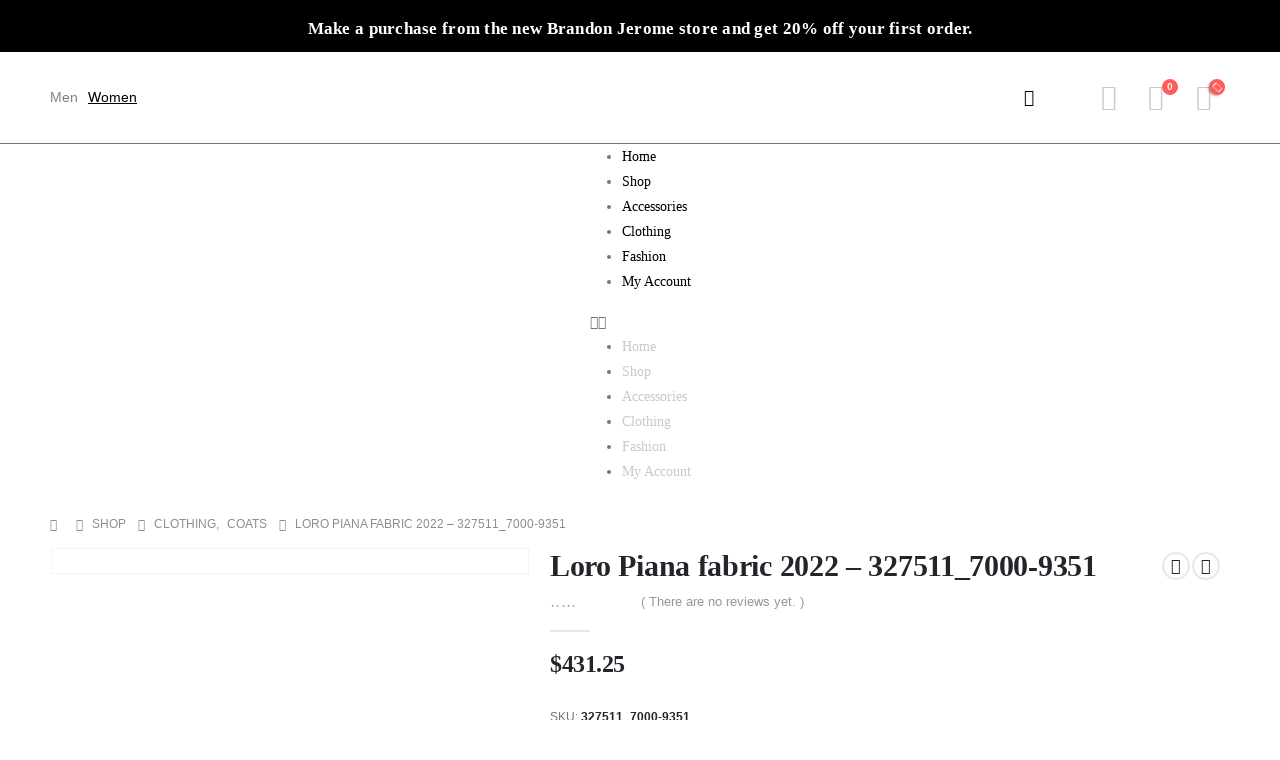

--- FILE ---
content_type: text/html; charset=UTF-8
request_url: https://brandonjerome.com/product/loro-piana-fabric-2022-327511_7000-9351/
body_size: 61859
content:
	<!DOCTYPE html>
	<html  lang="en-US" prefix="og: http://ogp.me/ns# fb: http://ogp.me/ns/fb#">
	<head>
		<meta http-equiv="X-UA-Compatible" content="IE=edge" />
		<meta http-equiv="Content-Type" content="text/html; charset=UTF-8" />
		<meta name="viewport" content="width=device-width, initial-scale=1, minimum-scale=1" />

		<link rel="profile" href="https://gmpg.org/xfn/11" />
		<link rel="pingback" href="https://brandonjerome.com/xmlrpc.php" />
						<script>document.documentElement.className = document.documentElement.className + ' yes-js js_active js'</script>
				<title>Loro Piana fabric 2022 &#8211; 327511_7000-9351 &#8211; Brandon Jerome </title>
<meta name='robots' content='max-image-preview:large' />
<script>window._wca = window._wca || [];</script>
<link rel='dns-prefetch' href='//stats.wp.com' />
<link rel="alternate" type="application/rss+xml" title="Brandon Jerome  &raquo; Feed" href="https://brandonjerome.com/feed/" />
<link rel="alternate" type="application/rss+xml" title="Brandon Jerome  &raquo; Comments Feed" href="https://brandonjerome.com/comments/feed/" />
<link rel="alternate" type="application/rss+xml" title="Brandon Jerome  &raquo; Loro Piana fabric 2022 &#8211; 327511_7000-9351 Comments Feed" href="https://brandonjerome.com/product/loro-piana-fabric-2022-327511_7000-9351/feed/" />
		<link rel="shortcut icon" href="//fastfivehost.com/brandonjerome/wp-content/themes/porto/images/logo/favicon.png" type="image/x-icon" />
				<link rel="apple-touch-icon" href="//fastfivehost.com/brandonjerome/wp-content/themes/porto/images/logo/apple-touch-icon.png" />
				<link rel="apple-touch-icon" sizes="120x120" href="//fastfivehost.com/brandonjerome/wp-content/themes/porto/images/logo/apple-touch-icon_120x120.png" />
				<link rel="apple-touch-icon" sizes="76x76" href="//fastfivehost.com/brandonjerome/wp-content/themes/porto/images/logo/apple-touch-icon_76x76.png" />
				<link rel="apple-touch-icon" sizes="152x152" href="//fastfivehost.com/brandonjerome/wp-content/themes/porto/images/logo/apple-touch-icon_152x152.png" />
			<meta name="twitter:card" content="summary_large_image">
	<meta property="twitter:title" content="Loro Piana fabric 2022 - 327511_7000-9351"/>
	<meta property="og:title" content="Loro Piana fabric 2022 - 327511_7000-9351"/>
	<meta property="og:type" content="website"/>
	<meta property="og:url" content="https://brandonjerome.com/product/loro-piana-fabric-2022-327511_7000-9351/"/>
	<meta property="og:site_name" content="Brandon Jerome "/>
	<meta property="og:description" content="Loro Piana Women's coat fabric, black, with belt to be tightened at the waist for closure, padded with Loro Piana fabric. Made in Italy"/>

						<meta property="og:image" content="https://brandonjerome.com/wp-content/uploads/2023/06/product-7553-758234555-scaled.jpg"/>
				<script>
window._wpemojiSettings = {"baseUrl":"https:\/\/s.w.org\/images\/core\/emoji\/15.0.3\/72x72\/","ext":".png","svgUrl":"https:\/\/s.w.org\/images\/core\/emoji\/15.0.3\/svg\/","svgExt":".svg","source":{"concatemoji":"https:\/\/brandonjerome.com\/wp-includes\/js\/wp-emoji-release.min.js?ver=6.5.7"}};
/*! This file is auto-generated */
!function(i,n){var o,s,e;function c(e){try{var t={supportTests:e,timestamp:(new Date).valueOf()};sessionStorage.setItem(o,JSON.stringify(t))}catch(e){}}function p(e,t,n){e.clearRect(0,0,e.canvas.width,e.canvas.height),e.fillText(t,0,0);var t=new Uint32Array(e.getImageData(0,0,e.canvas.width,e.canvas.height).data),r=(e.clearRect(0,0,e.canvas.width,e.canvas.height),e.fillText(n,0,0),new Uint32Array(e.getImageData(0,0,e.canvas.width,e.canvas.height).data));return t.every(function(e,t){return e===r[t]})}function u(e,t,n){switch(t){case"flag":return n(e,"\ud83c\udff3\ufe0f\u200d\u26a7\ufe0f","\ud83c\udff3\ufe0f\u200b\u26a7\ufe0f")?!1:!n(e,"\ud83c\uddfa\ud83c\uddf3","\ud83c\uddfa\u200b\ud83c\uddf3")&&!n(e,"\ud83c\udff4\udb40\udc67\udb40\udc62\udb40\udc65\udb40\udc6e\udb40\udc67\udb40\udc7f","\ud83c\udff4\u200b\udb40\udc67\u200b\udb40\udc62\u200b\udb40\udc65\u200b\udb40\udc6e\u200b\udb40\udc67\u200b\udb40\udc7f");case"emoji":return!n(e,"\ud83d\udc26\u200d\u2b1b","\ud83d\udc26\u200b\u2b1b")}return!1}function f(e,t,n){var r="undefined"!=typeof WorkerGlobalScope&&self instanceof WorkerGlobalScope?new OffscreenCanvas(300,150):i.createElement("canvas"),a=r.getContext("2d",{willReadFrequently:!0}),o=(a.textBaseline="top",a.font="600 32px Arial",{});return e.forEach(function(e){o[e]=t(a,e,n)}),o}function t(e){var t=i.createElement("script");t.src=e,t.defer=!0,i.head.appendChild(t)}"undefined"!=typeof Promise&&(o="wpEmojiSettingsSupports",s=["flag","emoji"],n.supports={everything:!0,everythingExceptFlag:!0},e=new Promise(function(e){i.addEventListener("DOMContentLoaded",e,{once:!0})}),new Promise(function(t){var n=function(){try{var e=JSON.parse(sessionStorage.getItem(o));if("object"==typeof e&&"number"==typeof e.timestamp&&(new Date).valueOf()<e.timestamp+604800&&"object"==typeof e.supportTests)return e.supportTests}catch(e){}return null}();if(!n){if("undefined"!=typeof Worker&&"undefined"!=typeof OffscreenCanvas&&"undefined"!=typeof URL&&URL.createObjectURL&&"undefined"!=typeof Blob)try{var e="postMessage("+f.toString()+"("+[JSON.stringify(s),u.toString(),p.toString()].join(",")+"));",r=new Blob([e],{type:"text/javascript"}),a=new Worker(URL.createObjectURL(r),{name:"wpTestEmojiSupports"});return void(a.onmessage=function(e){c(n=e.data),a.terminate(),t(n)})}catch(e){}c(n=f(s,u,p))}t(n)}).then(function(e){for(var t in e)n.supports[t]=e[t],n.supports.everything=n.supports.everything&&n.supports[t],"flag"!==t&&(n.supports.everythingExceptFlag=n.supports.everythingExceptFlag&&n.supports[t]);n.supports.everythingExceptFlag=n.supports.everythingExceptFlag&&!n.supports.flag,n.DOMReady=!1,n.readyCallback=function(){n.DOMReady=!0}}).then(function(){return e}).then(function(){var e;n.supports.everything||(n.readyCallback(),(e=n.source||{}).concatemoji?t(e.concatemoji):e.wpemoji&&e.twemoji&&(t(e.twemoji),t(e.wpemoji)))}))}((window,document),window._wpemojiSettings);
</script>

<style id='wp-emoji-styles-inline-css'>

	img.wp-smiley, img.emoji {
		display: inline !important;
		border: none !important;
		box-shadow: none !important;
		height: 1em !important;
		width: 1em !important;
		margin: 0 0.07em !important;
		vertical-align: -0.1em !important;
		background: none !important;
		padding: 0 !important;
	}
</style>
<link rel='stylesheet' id='wp-block-library-css' href='https://brandonjerome.com/wp-includes/css/dist/block-library/style.min.css?ver=6.5.7' media='all' />
<style id='wp-block-library-inline-css'>
.has-text-align-justify{text-align:justify;}
</style>
<style id='wp-block-library-theme-inline-css'>
.wp-block-audio figcaption{color:#555;font-size:13px;text-align:center}.is-dark-theme .wp-block-audio figcaption{color:#ffffffa6}.wp-block-audio{margin:0 0 1em}.wp-block-code{border:1px solid #ccc;border-radius:4px;font-family:Menlo,Consolas,monaco,monospace;padding:.8em 1em}.wp-block-embed figcaption{color:#555;font-size:13px;text-align:center}.is-dark-theme .wp-block-embed figcaption{color:#ffffffa6}.wp-block-embed{margin:0 0 1em}.blocks-gallery-caption{color:#555;font-size:13px;text-align:center}.is-dark-theme .blocks-gallery-caption{color:#ffffffa6}.wp-block-image figcaption{color:#555;font-size:13px;text-align:center}.is-dark-theme .wp-block-image figcaption{color:#ffffffa6}.wp-block-image{margin:0 0 1em}.wp-block-pullquote{border-bottom:4px solid;border-top:4px solid;color:currentColor;margin-bottom:1.75em}.wp-block-pullquote cite,.wp-block-pullquote footer,.wp-block-pullquote__citation{color:currentColor;font-size:.8125em;font-style:normal;text-transform:uppercase}.wp-block-quote{border-left:.25em solid;margin:0 0 1.75em;padding-left:1em}.wp-block-quote cite,.wp-block-quote footer{color:currentColor;font-size:.8125em;font-style:normal;position:relative}.wp-block-quote.has-text-align-right{border-left:none;border-right:.25em solid;padding-left:0;padding-right:1em}.wp-block-quote.has-text-align-center{border:none;padding-left:0}.wp-block-quote.is-large,.wp-block-quote.is-style-large,.wp-block-quote.is-style-plain{border:none}.wp-block-search .wp-block-search__label{font-weight:700}.wp-block-search__button{border:1px solid #ccc;padding:.375em .625em}:where(.wp-block-group.has-background){padding:1.25em 2.375em}.wp-block-separator.has-css-opacity{opacity:.4}.wp-block-separator{border:none;border-bottom:2px solid;margin-left:auto;margin-right:auto}.wp-block-separator.has-alpha-channel-opacity{opacity:1}.wp-block-separator:not(.is-style-wide):not(.is-style-dots){width:100px}.wp-block-separator.has-background:not(.is-style-dots){border-bottom:none;height:1px}.wp-block-separator.has-background:not(.is-style-wide):not(.is-style-dots){height:2px}.wp-block-table{margin:0 0 1em}.wp-block-table td,.wp-block-table th{word-break:normal}.wp-block-table figcaption{color:#555;font-size:13px;text-align:center}.is-dark-theme .wp-block-table figcaption{color:#ffffffa6}.wp-block-video figcaption{color:#555;font-size:13px;text-align:center}.is-dark-theme .wp-block-video figcaption{color:#ffffffa6}.wp-block-video{margin:0 0 1em}.wp-block-template-part.has-background{margin-bottom:0;margin-top:0;padding:1.25em 2.375em}
</style>
<link rel='stylesheet' id='wc-blocks-style-css' href='https://brandonjerome.com/wp-content/plugins/woocommerce/packages/woocommerce-blocks/build/wc-blocks.css?ver=10.6.6' media='all' />
<link rel='stylesheet' id='wc-blocks-style-active-filters-css' href='https://brandonjerome.com/wp-content/plugins/woocommerce/packages/woocommerce-blocks/build/active-filters.css?ver=10.6.6' media='all' />
<link rel='stylesheet' id='wc-blocks-style-add-to-cart-form-css' href='https://brandonjerome.com/wp-content/plugins/woocommerce/packages/woocommerce-blocks/build/add-to-cart-form.css?ver=10.6.6' media='all' />
<link rel='stylesheet' id='wc-blocks-packages-style-css' href='https://brandonjerome.com/wp-content/plugins/woocommerce/packages/woocommerce-blocks/build/packages-style.css?ver=10.6.6' media='all' />
<link rel='stylesheet' id='wc-blocks-style-all-products-css' href='https://brandonjerome.com/wp-content/plugins/woocommerce/packages/woocommerce-blocks/build/all-products.css?ver=10.6.6' media='all' />
<link rel='stylesheet' id='wc-blocks-style-all-reviews-css' href='https://brandonjerome.com/wp-content/plugins/woocommerce/packages/woocommerce-blocks/build/all-reviews.css?ver=10.6.6' media='all' />
<link rel='stylesheet' id='wc-blocks-style-attribute-filter-css' href='https://brandonjerome.com/wp-content/plugins/woocommerce/packages/woocommerce-blocks/build/attribute-filter.css?ver=10.6.6' media='all' />
<link rel='stylesheet' id='wc-blocks-style-breadcrumbs-css' href='https://brandonjerome.com/wp-content/plugins/woocommerce/packages/woocommerce-blocks/build/breadcrumbs.css?ver=10.6.6' media='all' />
<link rel='stylesheet' id='wc-blocks-style-catalog-sorting-css' href='https://brandonjerome.com/wp-content/plugins/woocommerce/packages/woocommerce-blocks/build/catalog-sorting.css?ver=10.6.6' media='all' />
<link rel='stylesheet' id='wc-blocks-style-customer-account-css' href='https://brandonjerome.com/wp-content/plugins/woocommerce/packages/woocommerce-blocks/build/customer-account.css?ver=10.6.6' media='all' />
<link rel='stylesheet' id='wc-blocks-style-featured-category-css' href='https://brandonjerome.com/wp-content/plugins/woocommerce/packages/woocommerce-blocks/build/featured-category.css?ver=10.6.6' media='all' />
<link rel='stylesheet' id='wc-blocks-style-featured-product-css' href='https://brandonjerome.com/wp-content/plugins/woocommerce/packages/woocommerce-blocks/build/featured-product.css?ver=10.6.6' media='all' />
<link rel='stylesheet' id='wc-blocks-style-mini-cart-css' href='https://brandonjerome.com/wp-content/plugins/woocommerce/packages/woocommerce-blocks/build/mini-cart.css?ver=10.6.6' media='all' />
<link rel='stylesheet' id='wc-blocks-style-price-filter-css' href='https://brandonjerome.com/wp-content/plugins/woocommerce/packages/woocommerce-blocks/build/price-filter.css?ver=10.6.6' media='all' />
<link rel='stylesheet' id='wc-blocks-style-product-add-to-cart-css' href='https://brandonjerome.com/wp-content/plugins/woocommerce/packages/woocommerce-blocks/build/product-add-to-cart.css?ver=10.6.6' media='all' />
<link rel='stylesheet' id='wc-blocks-style-product-button-css' href='https://brandonjerome.com/wp-content/plugins/woocommerce/packages/woocommerce-blocks/build/product-button.css?ver=10.6.6' media='all' />
<link rel='stylesheet' id='wc-blocks-style-product-categories-css' href='https://brandonjerome.com/wp-content/plugins/woocommerce/packages/woocommerce-blocks/build/product-categories.css?ver=10.6.6' media='all' />
<link rel='stylesheet' id='wc-blocks-style-product-image-css' href='https://brandonjerome.com/wp-content/plugins/woocommerce/packages/woocommerce-blocks/build/product-image.css?ver=10.6.6' media='all' />
<link rel='stylesheet' id='wc-blocks-style-product-image-gallery-css' href='https://brandonjerome.com/wp-content/plugins/woocommerce/packages/woocommerce-blocks/build/product-image-gallery.css?ver=10.6.6' media='all' />
<link rel='stylesheet' id='wc-blocks-style-product-query-css' href='https://brandonjerome.com/wp-content/plugins/woocommerce/packages/woocommerce-blocks/build/product-query.css?ver=10.6.6' media='all' />
<link rel='stylesheet' id='wc-blocks-style-product-results-count-css' href='https://brandonjerome.com/wp-content/plugins/woocommerce/packages/woocommerce-blocks/build/product-results-count.css?ver=10.6.6' media='all' />
<link rel='stylesheet' id='wc-blocks-style-product-reviews-css' href='https://brandonjerome.com/wp-content/plugins/woocommerce/packages/woocommerce-blocks/build/product-reviews.css?ver=10.6.6' media='all' />
<link rel='stylesheet' id='wc-blocks-style-product-sale-badge-css' href='https://brandonjerome.com/wp-content/plugins/woocommerce/packages/woocommerce-blocks/build/product-sale-badge.css?ver=10.6.6' media='all' />
<link rel='stylesheet' id='wc-blocks-style-product-search-css' href='https://brandonjerome.com/wp-content/plugins/woocommerce/packages/woocommerce-blocks/build/product-search.css?ver=10.6.6' media='all' />
<link rel='stylesheet' id='wc-blocks-style-product-sku-css' href='https://brandonjerome.com/wp-content/plugins/woocommerce/packages/woocommerce-blocks/build/product-sku.css?ver=10.6.6' media='all' />
<link rel='stylesheet' id='wc-blocks-style-product-stock-indicator-css' href='https://brandonjerome.com/wp-content/plugins/woocommerce/packages/woocommerce-blocks/build/product-stock-indicator.css?ver=10.6.6' media='all' />
<link rel='stylesheet' id='wc-blocks-style-product-summary-css' href='https://brandonjerome.com/wp-content/plugins/woocommerce/packages/woocommerce-blocks/build/product-summary.css?ver=10.6.6' media='all' />
<link rel='stylesheet' id='wc-blocks-style-product-title-css' href='https://brandonjerome.com/wp-content/plugins/woocommerce/packages/woocommerce-blocks/build/product-title.css?ver=10.6.6' media='all' />
<link rel='stylesheet' id='wc-blocks-style-rating-filter-css' href='https://brandonjerome.com/wp-content/plugins/woocommerce/packages/woocommerce-blocks/build/rating-filter.css?ver=10.6.6' media='all' />
<link rel='stylesheet' id='wc-blocks-style-reviews-by-category-css' href='https://brandonjerome.com/wp-content/plugins/woocommerce/packages/woocommerce-blocks/build/reviews-by-category.css?ver=10.6.6' media='all' />
<link rel='stylesheet' id='wc-blocks-style-reviews-by-product-css' href='https://brandonjerome.com/wp-content/plugins/woocommerce/packages/woocommerce-blocks/build/reviews-by-product.css?ver=10.6.6' media='all' />
<link rel='stylesheet' id='wc-blocks-style-product-details-css' href='https://brandonjerome.com/wp-content/plugins/woocommerce/packages/woocommerce-blocks/build/product-details.css?ver=10.6.6' media='all' />
<link rel='stylesheet' id='wc-blocks-style-single-product-css' href='https://brandonjerome.com/wp-content/plugins/woocommerce/packages/woocommerce-blocks/build/single-product.css?ver=10.6.6' media='all' />
<link rel='stylesheet' id='wc-blocks-style-stock-filter-css' href='https://brandonjerome.com/wp-content/plugins/woocommerce/packages/woocommerce-blocks/build/stock-filter.css?ver=10.6.6' media='all' />
<link rel='stylesheet' id='wc-blocks-style-cart-css' href='https://brandonjerome.com/wp-content/plugins/woocommerce/packages/woocommerce-blocks/build/cart.css?ver=10.6.6' media='all' />
<link rel='stylesheet' id='wc-blocks-style-checkout-css' href='https://brandonjerome.com/wp-content/plugins/woocommerce/packages/woocommerce-blocks/build/checkout.css?ver=10.6.6' media='all' />
<link rel='stylesheet' id='wc-blocks-style-mini-cart-contents-css' href='https://brandonjerome.com/wp-content/plugins/woocommerce/packages/woocommerce-blocks/build/mini-cart-contents.css?ver=10.6.6' media='all' />
<link rel='stylesheet' id='jetpack-videopress-video-block-view-css' href='https://brandonjerome.com/wp-content/plugins/jetpack/jetpack_vendor/automattic/jetpack-videopress/build/block-editor/blocks/video/view.css?minify=false&#038;ver=34ae973733627b74a14e' media='all' />
<link rel='stylesheet' id='mediaelement-css' href='https://brandonjerome.com/wp-includes/js/mediaelement/mediaelementplayer-legacy.min.css?ver=4.2.17' media='all' />
<link rel='stylesheet' id='wp-mediaelement-css' href='https://brandonjerome.com/wp-includes/js/mediaelement/wp-mediaelement.min.css?ver=6.5.7' media='all' />
<link rel='stylesheet' id='yith-wcan-shortcodes-css' href='https://brandonjerome.com/wp-content/plugins/yith-woocommerce-ajax-navigation/assets/css/shortcodes.css?ver=4.25.3' media='all' />
<style id='yith-wcan-shortcodes-inline-css'>
:root{
	--yith-wcan-filters_colors_titles: #434343;
	--yith-wcan-filters_colors_background: #FFFFFF;
	--yith-wcan-filters_colors_accent: #A7144C;
	--yith-wcan-filters_colors_accent_r: 167;
	--yith-wcan-filters_colors_accent_g: 20;
	--yith-wcan-filters_colors_accent_b: 76;
	--yith-wcan-color_swatches_border_radius: 100%;
	--yith-wcan-color_swatches_size: 30px;
	--yith-wcan-labels_style_background: #FFFFFF;
	--yith-wcan-labels_style_background_hover: #A7144C;
	--yith-wcan-labels_style_background_active: #A7144C;
	--yith-wcan-labels_style_text: #434343;
	--yith-wcan-labels_style_text_hover: #FFFFFF;
	--yith-wcan-labels_style_text_active: #FFFFFF;
	--yith-wcan-anchors_style_text: #434343;
	--yith-wcan-anchors_style_text_hover: #A7144C;
	--yith-wcan-anchors_style_text_active: #A7144C;
}
</style>
<link rel='stylesheet' id='jquery-selectBox-css' href='https://brandonjerome.com/wp-content/plugins/yith-woocommerce-wishlist/assets/css/jquery.selectBox.css?ver=1.2.0' media='all' />
<link rel='stylesheet' id='woocommerce_prettyPhoto_css-css' href='//brandonjerome.com/wp-content/plugins/woocommerce/assets/css/prettyPhoto.css?ver=3.1.6' media='all' />
<link rel='stylesheet' id='yith-wcwl-main-css' href='https://brandonjerome.com/wp-content/plugins/yith-woocommerce-wishlist/assets/css/style.css?ver=3.24.0' media='all' />
<style id='yith-wcwl-main-inline-css'>
.yith-wcwl-share .share-links a{color: #FFFFFF;}.yith-wcwl-share .share-links a:hover{color: #FFFFFF;}.yith-wcwl-share a.facebook{background: #39599E; background-color: #39599E;}.yith-wcwl-share a.facebook:hover{background: #39599E; background-color: #39599E;}.yith-wcwl-share a.twitter{background: #45AFE2; background-color: #45AFE2;}.yith-wcwl-share a.twitter:hover{background: #39599E; background-color: #39599E;}.yith-wcwl-share a.pinterest{background: #AB2E31; background-color: #AB2E31;}.yith-wcwl-share a.pinterest:hover{background: #39599E; background-color: #39599E;}.yith-wcwl-share a.email{background: #FBB102; background-color: #FBB102;}.yith-wcwl-share a.email:hover{background: #39599E; background-color: #39599E;}.yith-wcwl-share a.whatsapp{background: #00A901; background-color: #00A901;}.yith-wcwl-share a.whatsapp:hover{background: #39599E; background-color: #39599E;}
</style>
<style id='classic-theme-styles-inline-css'>
/*! This file is auto-generated */
.wp-block-button__link{color:#fff;background-color:#32373c;border-radius:9999px;box-shadow:none;text-decoration:none;padding:calc(.667em + 2px) calc(1.333em + 2px);font-size:1.125em}.wp-block-file__button{background:#32373c;color:#fff;text-decoration:none}
</style>
<style id='global-styles-inline-css'>
body{--wp--preset--color--black: #000000;--wp--preset--color--cyan-bluish-gray: #abb8c3;--wp--preset--color--white: #ffffff;--wp--preset--color--pale-pink: #f78da7;--wp--preset--color--vivid-red: #cf2e2e;--wp--preset--color--luminous-vivid-orange: #ff6900;--wp--preset--color--luminous-vivid-amber: #fcb900;--wp--preset--color--light-green-cyan: #7bdcb5;--wp--preset--color--vivid-green-cyan: #00d084;--wp--preset--color--pale-cyan-blue: #8ed1fc;--wp--preset--color--vivid-cyan-blue: #0693e3;--wp--preset--color--vivid-purple: #9b51e0;--wp--preset--color--primary: #cacaca;--wp--preset--color--secondary: #ff7272;--wp--preset--color--tertiary: #2baab1;--wp--preset--color--quaternary: #0e0f11;--wp--preset--color--dark: #222529;--wp--preset--color--light: #ffffff;--wp--preset--gradient--vivid-cyan-blue-to-vivid-purple: linear-gradient(135deg,rgba(6,147,227,1) 0%,rgb(155,81,224) 100%);--wp--preset--gradient--light-green-cyan-to-vivid-green-cyan: linear-gradient(135deg,rgb(122,220,180) 0%,rgb(0,208,130) 100%);--wp--preset--gradient--luminous-vivid-amber-to-luminous-vivid-orange: linear-gradient(135deg,rgba(252,185,0,1) 0%,rgba(255,105,0,1) 100%);--wp--preset--gradient--luminous-vivid-orange-to-vivid-red: linear-gradient(135deg,rgba(255,105,0,1) 0%,rgb(207,46,46) 100%);--wp--preset--gradient--very-light-gray-to-cyan-bluish-gray: linear-gradient(135deg,rgb(238,238,238) 0%,rgb(169,184,195) 100%);--wp--preset--gradient--cool-to-warm-spectrum: linear-gradient(135deg,rgb(74,234,220) 0%,rgb(151,120,209) 20%,rgb(207,42,186) 40%,rgb(238,44,130) 60%,rgb(251,105,98) 80%,rgb(254,248,76) 100%);--wp--preset--gradient--blush-light-purple: linear-gradient(135deg,rgb(255,206,236) 0%,rgb(152,150,240) 100%);--wp--preset--gradient--blush-bordeaux: linear-gradient(135deg,rgb(254,205,165) 0%,rgb(254,45,45) 50%,rgb(107,0,62) 100%);--wp--preset--gradient--luminous-dusk: linear-gradient(135deg,rgb(255,203,112) 0%,rgb(199,81,192) 50%,rgb(65,88,208) 100%);--wp--preset--gradient--pale-ocean: linear-gradient(135deg,rgb(255,245,203) 0%,rgb(182,227,212) 50%,rgb(51,167,181) 100%);--wp--preset--gradient--electric-grass: linear-gradient(135deg,rgb(202,248,128) 0%,rgb(113,206,126) 100%);--wp--preset--gradient--midnight: linear-gradient(135deg,rgb(2,3,129) 0%,rgb(40,116,252) 100%);--wp--preset--font-size--small: 13px;--wp--preset--font-size--medium: 20px;--wp--preset--font-size--large: 36px;--wp--preset--font-size--x-large: 42px;--wp--preset--spacing--20: 0.44rem;--wp--preset--spacing--30: 0.67rem;--wp--preset--spacing--40: 1rem;--wp--preset--spacing--50: 1.5rem;--wp--preset--spacing--60: 2.25rem;--wp--preset--spacing--70: 3.38rem;--wp--preset--spacing--80: 5.06rem;--wp--preset--shadow--natural: 6px 6px 9px rgba(0, 0, 0, 0.2);--wp--preset--shadow--deep: 12px 12px 50px rgba(0, 0, 0, 0.4);--wp--preset--shadow--sharp: 6px 6px 0px rgba(0, 0, 0, 0.2);--wp--preset--shadow--outlined: 6px 6px 0px -3px rgba(255, 255, 255, 1), 6px 6px rgba(0, 0, 0, 1);--wp--preset--shadow--crisp: 6px 6px 0px rgba(0, 0, 0, 1);}:where(.is-layout-flex){gap: 0.5em;}:where(.is-layout-grid){gap: 0.5em;}body .is-layout-flex{display: flex;}body .is-layout-flex{flex-wrap: wrap;align-items: center;}body .is-layout-flex > *{margin: 0;}body .is-layout-grid{display: grid;}body .is-layout-grid > *{margin: 0;}:where(.wp-block-columns.is-layout-flex){gap: 2em;}:where(.wp-block-columns.is-layout-grid){gap: 2em;}:where(.wp-block-post-template.is-layout-flex){gap: 1.25em;}:where(.wp-block-post-template.is-layout-grid){gap: 1.25em;}.has-black-color{color: var(--wp--preset--color--black) !important;}.has-cyan-bluish-gray-color{color: var(--wp--preset--color--cyan-bluish-gray) !important;}.has-white-color{color: var(--wp--preset--color--white) !important;}.has-pale-pink-color{color: var(--wp--preset--color--pale-pink) !important;}.has-vivid-red-color{color: var(--wp--preset--color--vivid-red) !important;}.has-luminous-vivid-orange-color{color: var(--wp--preset--color--luminous-vivid-orange) !important;}.has-luminous-vivid-amber-color{color: var(--wp--preset--color--luminous-vivid-amber) !important;}.has-light-green-cyan-color{color: var(--wp--preset--color--light-green-cyan) !important;}.has-vivid-green-cyan-color{color: var(--wp--preset--color--vivid-green-cyan) !important;}.has-pale-cyan-blue-color{color: var(--wp--preset--color--pale-cyan-blue) !important;}.has-vivid-cyan-blue-color{color: var(--wp--preset--color--vivid-cyan-blue) !important;}.has-vivid-purple-color{color: var(--wp--preset--color--vivid-purple) !important;}.has-black-background-color{background-color: var(--wp--preset--color--black) !important;}.has-cyan-bluish-gray-background-color{background-color: var(--wp--preset--color--cyan-bluish-gray) !important;}.has-white-background-color{background-color: var(--wp--preset--color--white) !important;}.has-pale-pink-background-color{background-color: var(--wp--preset--color--pale-pink) !important;}.has-vivid-red-background-color{background-color: var(--wp--preset--color--vivid-red) !important;}.has-luminous-vivid-orange-background-color{background-color: var(--wp--preset--color--luminous-vivid-orange) !important;}.has-luminous-vivid-amber-background-color{background-color: var(--wp--preset--color--luminous-vivid-amber) !important;}.has-light-green-cyan-background-color{background-color: var(--wp--preset--color--light-green-cyan) !important;}.has-vivid-green-cyan-background-color{background-color: var(--wp--preset--color--vivid-green-cyan) !important;}.has-pale-cyan-blue-background-color{background-color: var(--wp--preset--color--pale-cyan-blue) !important;}.has-vivid-cyan-blue-background-color{background-color: var(--wp--preset--color--vivid-cyan-blue) !important;}.has-vivid-purple-background-color{background-color: var(--wp--preset--color--vivid-purple) !important;}.has-black-border-color{border-color: var(--wp--preset--color--black) !important;}.has-cyan-bluish-gray-border-color{border-color: var(--wp--preset--color--cyan-bluish-gray) !important;}.has-white-border-color{border-color: var(--wp--preset--color--white) !important;}.has-pale-pink-border-color{border-color: var(--wp--preset--color--pale-pink) !important;}.has-vivid-red-border-color{border-color: var(--wp--preset--color--vivid-red) !important;}.has-luminous-vivid-orange-border-color{border-color: var(--wp--preset--color--luminous-vivid-orange) !important;}.has-luminous-vivid-amber-border-color{border-color: var(--wp--preset--color--luminous-vivid-amber) !important;}.has-light-green-cyan-border-color{border-color: var(--wp--preset--color--light-green-cyan) !important;}.has-vivid-green-cyan-border-color{border-color: var(--wp--preset--color--vivid-green-cyan) !important;}.has-pale-cyan-blue-border-color{border-color: var(--wp--preset--color--pale-cyan-blue) !important;}.has-vivid-cyan-blue-border-color{border-color: var(--wp--preset--color--vivid-cyan-blue) !important;}.has-vivid-purple-border-color{border-color: var(--wp--preset--color--vivid-purple) !important;}.has-vivid-cyan-blue-to-vivid-purple-gradient-background{background: var(--wp--preset--gradient--vivid-cyan-blue-to-vivid-purple) !important;}.has-light-green-cyan-to-vivid-green-cyan-gradient-background{background: var(--wp--preset--gradient--light-green-cyan-to-vivid-green-cyan) !important;}.has-luminous-vivid-amber-to-luminous-vivid-orange-gradient-background{background: var(--wp--preset--gradient--luminous-vivid-amber-to-luminous-vivid-orange) !important;}.has-luminous-vivid-orange-to-vivid-red-gradient-background{background: var(--wp--preset--gradient--luminous-vivid-orange-to-vivid-red) !important;}.has-very-light-gray-to-cyan-bluish-gray-gradient-background{background: var(--wp--preset--gradient--very-light-gray-to-cyan-bluish-gray) !important;}.has-cool-to-warm-spectrum-gradient-background{background: var(--wp--preset--gradient--cool-to-warm-spectrum) !important;}.has-blush-light-purple-gradient-background{background: var(--wp--preset--gradient--blush-light-purple) !important;}.has-blush-bordeaux-gradient-background{background: var(--wp--preset--gradient--blush-bordeaux) !important;}.has-luminous-dusk-gradient-background{background: var(--wp--preset--gradient--luminous-dusk) !important;}.has-pale-ocean-gradient-background{background: var(--wp--preset--gradient--pale-ocean) !important;}.has-electric-grass-gradient-background{background: var(--wp--preset--gradient--electric-grass) !important;}.has-midnight-gradient-background{background: var(--wp--preset--gradient--midnight) !important;}.has-small-font-size{font-size: var(--wp--preset--font-size--small) !important;}.has-medium-font-size{font-size: var(--wp--preset--font-size--medium) !important;}.has-large-font-size{font-size: var(--wp--preset--font-size--large) !important;}.has-x-large-font-size{font-size: var(--wp--preset--font-size--x-large) !important;}
.wp-block-navigation a:where(:not(.wp-element-button)){color: inherit;}
:where(.wp-block-post-template.is-layout-flex){gap: 1.25em;}:where(.wp-block-post-template.is-layout-grid){gap: 1.25em;}
:where(.wp-block-columns.is-layout-flex){gap: 2em;}:where(.wp-block-columns.is-layout-grid){gap: 2em;}
.wp-block-pullquote{font-size: 1.5em;line-height: 1.6;}
</style>
<link rel='stylesheet' id='contact-form-7-css' href='https://brandonjerome.com/wp-content/plugins/contact-form-7/includes/css/styles.css?ver=5.8.1' media='all' />
<style id='woocommerce-inline-inline-css'>
.woocommerce form .form-row .required { visibility: visible; }
</style>
<link rel='stylesheet' id='jquery-colorbox-css' href='https://brandonjerome.com/wp-content/plugins/yith-woocommerce-compare/assets/css/colorbox.css?ver=1.4.21' media='all' />
<link rel='stylesheet' id='font-awesome-all-css' href='https://brandonjerome.com/wp-content/plugins/jet-menu/assets/public/lib/font-awesome/css/all.min.css?ver=5.12.0' media='all' />
<link rel='stylesheet' id='font-awesome-v4-shims-css' href='https://brandonjerome.com/wp-content/plugins/jet-menu/assets/public/lib/font-awesome/css/v4-shims.min.css?ver=5.12.0' media='all' />
<link rel='stylesheet' id='jet-menu-public-styles-css' href='https://brandonjerome.com/wp-content/plugins/jet-menu/assets/public/css/public.css?ver=2.4.0' media='all' />
<link rel='stylesheet' id='stripe_styles-css' href='https://brandonjerome.com/wp-content/plugins/woocommerce-gateway-stripe/assets/css/stripe-styles.css?ver=7.5.1' media='all' />
<link rel='stylesheet' id='yith_wcas_frontend-css' href='https://brandonjerome.com/wp-content/plugins/yith-woocommerce-ajax-search/assets/css/yith_wcas_ajax_search.css?ver=1.34.0' media='all' />
<link rel='stylesheet' id='jquery-chosen-css' href='https://brandonjerome.com/wp-content/plugins/jet-search/assets/lib/chosen/chosen.min.css?ver=1.8.7' media='all' />
<link rel='stylesheet' id='jet-search-css' href='https://brandonjerome.com/wp-content/plugins/jet-search/assets/css/jet-search.css?ver=3.1.0' media='all' />
<link rel='stylesheet' id='porto-css-vars-css' href='https://brandonjerome.com/wp-content/uploads/porto_styles/theme_css_vars.css?ver=6.9.6' media='all' />
<link rel='stylesheet' id='elementor-icons-css' href='https://brandonjerome.com/wp-content/plugins/elementor/assets/lib/eicons/css/elementor-icons.min.css?ver=5.21.0' media='all' />
<link rel='stylesheet' id='elementor-frontend-css' href='https://brandonjerome.com/wp-content/uploads/elementor/css/custom-frontend-lite.min.css?ver=1718908083' media='all' />
<link rel='stylesheet' id='elementor-post-5610-css' href='https://brandonjerome.com/wp-content/uploads/elementor/css/post-5610.css?ver=1718908083' media='all' />
<link rel='stylesheet' id='elementor-pro-css' href='https://brandonjerome.com/wp-content/uploads/elementor/css/custom-pro-frontend-lite.min.css?ver=1718908083' media='all' />
<link rel='stylesheet' id='bootstrap-css' href='https://brandonjerome.com/wp-content/uploads/porto_styles/bootstrap.css?ver=6.9.6' media='all' />
<link rel='stylesheet' id='porto-plugins-css' href='https://brandonjerome.com/wp-content/themes/porto/css/plugins.css?ver=6.9.6' media='all' />
<link rel='stylesheet' id='porto-theme-css' href='https://brandonjerome.com/wp-content/themes/porto/css/theme.css?ver=6.9.6' media='all' />
<link rel='stylesheet' id='porto-shortcodes-css' href='https://brandonjerome.com/wp-content/uploads/porto_styles/shortcodes.css?ver=6.9.6' media='all' />
<link rel='stylesheet' id='porto-theme-shop-css' href='https://brandonjerome.com/wp-content/themes/porto/css/theme_shop.css?ver=6.9.6' media='all' />
<link rel='stylesheet' id='porto-theme-elementor-css' href='https://brandonjerome.com/wp-content/themes/porto/css/theme_elementor.css?ver=6.9.6' media='all' />
<link rel='stylesheet' id='porto-dynamic-style-css' href='https://brandonjerome.com/wp-content/uploads/porto_styles/dynamic_style.css?ver=6.9.6' media='all' />
<link rel='stylesheet' id='porto-type-builder-css' href='https://brandonjerome.com/wp-content/plugins/porto-functionality/builders/assets/type-builder.css?ver=2.9.6' media='all' />
<link rel='stylesheet' id='porto-account-login-style-css' href='https://brandonjerome.com/wp-content/themes/porto/css/theme/shop/login-style/account-login.css?ver=6.9.6' media='all' />
<link rel='stylesheet' id='porto-sp-layout-css' href='https://brandonjerome.com/wp-content/themes/porto/css/theme/shop/single-product/builder.css?ver=6.9.6' media='all' />
<link rel='stylesheet' id='porto-single-post-style-css' href='https://brandonjerome.com/wp-content/themes/porto/css/theme/blog/single-post/modern.css?ver=6.9.6' media='all' />
<link rel='stylesheet' id='elementor-post-3391-css' href='https://brandonjerome.com/wp-content/uploads/elementor/css/post-3391.css?ver=6.9.6' media='all' />
<link rel='stylesheet' id='elementor-post-4108-css' href='https://brandonjerome.com/wp-content/uploads/elementor/css/post-4108.css?ver=6.9.6' media='all' />
<link rel='stylesheet' id='elementor-post-5398-css' href='https://brandonjerome.com/wp-content/uploads/elementor/css/post-5398.css?ver=6.9.6' media='all' />
<link rel='stylesheet' id='elementor-post-4398-css' href='https://brandonjerome.com/wp-content/uploads/elementor/css/post-4398.css?ver=6.9.6' media='all' />
<link rel='stylesheet' id='porto-style-css' href='https://brandonjerome.com/wp-content/themes/porto/style.css?ver=6.9.6' media='all' />
<style id='porto-style-inline-css'>
.side-header-narrow-bar-logo{max-width:111px}@media (min-width:992px){}.page-top ul.breadcrumb > li.home{display:inline-block}.page-top ul.breadcrumb > li.home a{position:relative;width:14px;text-indent:-9999px}.page-top ul.breadcrumb > li.home a:after{content:"\e883";font-family:'porto';float:left;text-indent:0}.product-images .img-thumbnail .inner,.product-images .img-thumbnail .inner img{-webkit-transform:none;transform:none}.sticky-product{position:fixed;top:0;left:0;width:100%;z-index:100;background-color:#fff;box-shadow:0 3px 5px rgba(0,0,0,0.08);padding:15px 0}.sticky-product.pos-bottom{top:auto;bottom:0;box-shadow:0 -3px 5px rgba(0,0,0,0.08)}.sticky-product .container{display:-ms-flexbox;display:flex;-ms-flex-align:center;align-items:center;-ms-flex-wrap:wrap;flex-wrap:wrap}.sticky-product .sticky-image{max-width:60px;margin-right:15px}.sticky-product .add-to-cart{-ms-flex:1;flex:1;text-align:right;margin-top:5px}.sticky-product .product-name{font-size:16px;font-weight:600;line-height:inherit;margin-bottom:0}.sticky-product .sticky-detail{line-height:1.5;display:-ms-flexbox;display:flex}.sticky-product .star-rating{margin:5px 15px;font-size:1em}.sticky-product .availability{padding-top:2px}.sticky-product .sticky-detail .price{font-family:Poppins,Poppins,sans-serif;font-weight:400;margin-bottom:0;font-size:1.3em;line-height:1.5}@media (max-width:992px){.sticky-product .container{padding-left:var(--porto-grid-gutter-width);padding-right:var(--porto-grid-gutter-width)}}@media (max-width:767px){.sticky-product{display:none}}.custom-font1 .elementor-heading-title{font-family:'Segoe Script','Savoye LET'}sup{font-size:50%}.heading.heading-border-xl .heading-tag::after,.heading.heading-border-xl .heading-tag:before{border-top-width:7px}.heading.heading-border-xl .heading-tag::after{margin-left:8px}.heading.heading-border-xl .heading-tag::before{margin-right:8px}.big-sale .elementor-heading-title{transform:rotate(2deg)}.main-content,.left-sidebar,.right-sidebar{padding-top:0}
</style>
<link rel='stylesheet' id='styles-child-css' href='https://brandonjerome.com/wp-content/themes/porto-child/style.css?ver=6.5.7' media='all' />
<link rel='stylesheet' id='google-fonts-1-css' href='https://fonts.googleapis.com/css?family=Roboto%3A100%2C100italic%2C200%2C200italic%2C300%2C300italic%2C400%2C400italic%2C500%2C500italic%2C600%2C600italic%2C700%2C700italic%2C800%2C800italic%2C900%2C900italic%7CRoboto+Slab%3A100%2C100italic%2C200%2C200italic%2C300%2C300italic%2C400%2C400italic%2C500%2C500italic%2C600%2C600italic%2C700%2C700italic%2C800%2C800italic%2C900%2C900italic&#038;display=swap&#038;ver=6.5.7' media='all' />
<link rel='stylesheet' id='jetpack_css-css' href='https://brandonjerome.com/wp-content/plugins/jetpack/css/jetpack.css?ver=12.5.1' media='all' />
<link rel="preconnect" href="https://fonts.gstatic.com/" crossorigin><script src="https://brandonjerome.com/wp-includes/js/jquery/jquery.min.js?ver=3.7.1" id="jquery-core-js"></script>
<script src="https://brandonjerome.com/wp-includes/js/jquery/jquery-migrate.min.js?ver=3.4.1" id="jquery-migrate-js"></script>
<script src="https://brandonjerome.com/wp-includes/js/imagesloaded.min.js?ver=6.5.7" id="imagesLoaded-js"></script>
<script defer src="https://stats.wp.com/s-202603.js" id="woocommerce-analytics-js"></script>
<script id="woocommerce-tokenization-form-js-extra">
var wc_tokenization_form_params = {"is_registration_required":"","is_logged_in":""};
</script>
<script src="https://brandonjerome.com/wp-content/plugins/woocommerce/assets/js/frontend/tokenization-form.min.js?ver=8.0.3" id="woocommerce-tokenization-form-js"></script>
<link rel="https://api.w.org/" href="https://brandonjerome.com/wp-json/" /><link rel="alternate" type="application/json" href="https://brandonjerome.com/wp-json/wp/v2/product/13062" /><link rel="EditURI" type="application/rsd+xml" title="RSD" href="https://brandonjerome.com/xmlrpc.php?rsd" />
<meta name="generator" content="WordPress 6.5.7" />
<meta name="generator" content="WooCommerce 8.0.3" />
<link rel="canonical" href="https://brandonjerome.com/product/loro-piana-fabric-2022-327511_7000-9351/" />
<link rel='shortlink' href='https://brandonjerome.com/?p=13062' />
<link rel="alternate" type="application/json+oembed" href="https://brandonjerome.com/wp-json/oembed/1.0/embed?url=https%3A%2F%2Fbrandonjerome.com%2Fproduct%2Floro-piana-fabric-2022-327511_7000-9351%2F" />
<link rel="alternate" type="text/xml+oembed" href="https://brandonjerome.com/wp-json/oembed/1.0/embed?url=https%3A%2F%2Fbrandonjerome.com%2Fproduct%2Floro-piana-fabric-2022-327511_7000-9351%2F&#038;format=xml" />
	<style>img#wpstats{display:none}</style>
				<script type="text/javascript">
		WebFontConfig = {
			google: { families: [ 'Poppins:400,500,600,700,800' ] }
		};
		(function(d) {
			var wf = d.createElement('script'), s = d.scripts[d.scripts.length - 1];
			wf.src = 'https://brandonjerome.com/wp-content/themes/porto/js/libs/webfont.js';
			wf.async = true;
			s.parentNode.insertBefore(wf, s);
		})(document);</script>
			<noscript><style>.woocommerce-product-gallery{ opacity: 1 !important; }</style></noscript>
	<meta name="generator" content="Elementor 3.15.2; features: e_dom_optimization, e_optimized_assets_loading, e_optimized_css_loading, additional_custom_breakpoints; settings: css_print_method-external, google_font-enabled, font_display-swap">
<style>.recentcomments a{display:inline !important;padding:0 !important;margin:0 !important;}</style><link rel="icon" href="https://brandonjerome.com/wp-content/uploads/2023/05/Brandon-Jerome_Black-Logomark-32x32.jpg" sizes="32x32" />
<link rel="icon" href="https://brandonjerome.com/wp-content/uploads/2023/05/Brandon-Jerome_Black-Logomark-300x300.jpg" sizes="192x192" />
<link rel="apple-touch-icon" href="https://brandonjerome.com/wp-content/uploads/2023/05/Brandon-Jerome_Black-Logomark-300x300.jpg" />
<meta name="msapplication-TileImage" content="https://brandonjerome.com/wp-content/uploads/2023/05/Brandon-Jerome_Black-Logomark-300x300.jpg" />
		<style id="wp-custom-css">
			.product-type-default .yith-wcwl-add-to-wishlist a:hover{
	background-color : #D4AF37 ;

}

.page-wrapper .porto-gb-f228ae2954398108ed140e3521d892e4 a:hover{
	
	border: 1px solid #D4AF3F !important;
	
}

.porto-tb-woo-link:hover{
	background-color : #D4AF37 !important;
	outline : none !important; 
	border: 1px solid #D4AF3F !important;

}
#search-results {
  display: none;
}

#search-results2 {
  display: none;
}
.seinput{
width: 80% !important;
text-align : center !important;}
.jet-ajax-search__categories {
	margin-top:-9px;
}		</style>
			</head>
	<body class="product-template-default single single-product postid-13062 wp-custom-logo wp-embed-responsive theme-porto woocommerce woocommerce-page woocommerce-no-js yith-wcan-free login-popup full blog-1 jet-desktop-menu-active elementor-default elementor-kit-5610">
	
	<div class="page-wrapper"><!-- page wrapper -->
		<style>.elementor-3396 .elementor-element.elementor-element-99a1148:not(.elementor-motion-effects-element-type-background), .elementor-3396 .elementor-element.elementor-element-99a1148 > .elementor-motion-effects-container > .elementor-motion-effects-layer{background-color:#0088CC;}.elementor-3396 .elementor-element.elementor-element-99a1148{transition:background 0.3s, border 0.3s, border-radius 0.3s, box-shadow 0.3s;}.elementor-3396 .elementor-element.elementor-element-99a1148 > .elementor-background-overlay{transition:background 0.3s, border-radius 0.3s, opacity 0.3s;}.elementor-bc-flex-widget .elementor-3396 .elementor-element.elementor-element-0bc1db0.elementor-column .elementor-widget-wrap{align-items:center;}.elementor-3396 .elementor-element.elementor-element-0bc1db0.elementor-column.elementor-element[data-element_type="column"] > .elementor-widget-wrap.elementor-element-populated{align-content:center;align-items:center;}.elementor-3396 .elementor-element.elementor-element-0bc1db0.elementor-column > .elementor-widget-wrap{justify-content:center;}.elementor-3396 .elementor-element.elementor-element-f11a1eb{text-align:center;}.elementor-3396 .elementor-element.elementor-element-f11a1eb .elementor-heading-title{color:#FFFFFF;font-size:13px;font-weight:500;letter-spacing:0.325px;}.elementor-3396 .elementor-element.elementor-element-f11a1eb > .elementor-widget-container{margin:0px 0px 3px 0px;}.elementor-3396 .elementor-element.elementor-element-b44724d .elementor-heading-title{color:#FFFFFF;font-size:10px;font-weight:700;text-transform:uppercase;letter-spacing:0.325px;}.elementor-3396 .elementor-element.elementor-element-b44724d > .elementor-widget-container{margin:0px 4px 0px 8px;padding:8px 8px 8px 8px;background-color:#0075AF;}.elementor-3396 .elementor-element.elementor-element-b9a7919 .elementor-heading-title{color:#FFFFFF;font-size:10px;font-weight:700;text-transform:uppercase;letter-spacing:0.325px;}.elementor-3396 .elementor-element.elementor-element-b9a7919 > .elementor-widget-container{margin:0px 12px 0px 4px;padding:8px 8px 8px 8px;background-color:#0075AF;}.elementor-3396 .elementor-element.elementor-element-d545a2b .elementor-heading-title{color:#FFFFFF80;font-size:11px;letter-spacing:0.325px;}.elementor-3396 .elementor-element.elementor-element-d545a2b > .elementor-widget-container{margin:0px 0px 1px 0px;}.porto-block button.mfp-close { transform: translateY(-50%) rotate(45deg); }</style><div class="porto-block elementor elementor-3396" data-id="3396"><div class="container-fluid">		<section class="elementor-section elementor-top-section elementor-element elementor-element-99a1148 porto-block-html-top d-none overflow-hidden elementor-section-boxed elementor-section-height-default elementor-section-height-default" data-id="99a1148" data-element_type="section" data-settings="{&quot;background_background&quot;:&quot;classic&quot;}">
		
							<div class="elementor-container elementor-column-gap-default">
											<div class="elementor-column elementor-col-100 elementor-top-column elementor-element elementor-element-0bc1db0" data-id="0bc1db0" data-element_type="column">
					<div class="elementor-widget-wrap elementor-element-populated">
								<div class="elementor-element elementor-element-f11a1eb w-auto mb-0 elementor-widget elementor-widget-heading" data-id="f11a1eb" data-element_type="widget" data-widget_type="heading.default">
				<div class="elementor-widget-container">
			<style>/*! elementor - v3.15.0 - 09-08-2023 */
.elementor-heading-title{padding:0;margin:0;line-height:1}.elementor-widget-heading .elementor-heading-title[class*=elementor-size-]>a{color:inherit;font-size:inherit;line-height:inherit}.elementor-widget-heading .elementor-heading-title.elementor-size-small{font-size:15px}.elementor-widget-heading .elementor-heading-title.elementor-size-medium{font-size:19px}.elementor-widget-heading .elementor-heading-title.elementor-size-large{font-size:29px}.elementor-widget-heading .elementor-heading-title.elementor-size-xl{font-size:39px}.elementor-widget-heading .elementor-heading-title.elementor-size-xxl{font-size:59px}</style><p class="elementor-heading-title elementor-size-default">Get Up to <strong>40% OFF</strong> New-Season Styles</p>		</div>
				</div>
				<div class="elementor-element elementor-element-b44724d w-auto mb-0 elementor-widget elementor-widget-heading" data-id="b44724d" data-element_type="widget" data-widget_type="heading.default">
				<div class="elementor-widget-container">
			<h6 class="elementor-heading-title elementor-size-default"><a href="https://www.portotheme.com/wordpress/porto/elementor/shop4-soft/product-category/men/">Men</a></h6>		</div>
				</div>
				<div class="elementor-element elementor-element-b9a7919 w-auto mb-0 elementor-widget elementor-widget-heading" data-id="b9a7919" data-element_type="widget" data-widget_type="heading.default">
				<div class="elementor-widget-container">
			<h6 class="elementor-heading-title elementor-size-default"><a href="https://www.portotheme.com/wordpress/porto/elementor/shop4-soft/product-category/women/">Women</a></h6>		</div>
				</div>
				<div class="elementor-element elementor-element-d545a2b w-auto elementor-widget elementor-widget-heading" data-id="d545a2b" data-element_type="widget" data-widget_type="heading.default">
				<div class="elementor-widget-container">
			<p class="elementor-heading-title elementor-size-default">* Limited time only.</p>		</div>
				</div>
					</div>
				</div>
					</div>
				</section>
		</div></div>
											<!-- header wrapper -->
				<div class="header-wrapper">
										
<header id="header" class="header-builder header-builder-p">
<style>.secondary-menu.mega-menu.menu-hover-line>li.menu-item>a:before { content: none;}
@media ( min-width: 992px ) {
    #header .searchform { border: none;}
}
#main-toggle-menu .toggle-menu-wrap>ul { border-bottom: none; }
#main-toggle-menu .toggle-menu-wrap { width: 265px; }
/* Main Toggle Menu */
#main-toggle-menu .menu-title { padding-right: 50px !important; }
.sidebar-menu .wide li.sub li.menu-item>a { margin-left: 0; }
.sidebar-menu .wide li.sub li.menu-item>ul.sub-menu { padding-left: 0; }
.sidebar-menu .popup { background: #fff; }
.side-menu-sub-title > a { text-transform: uppercase; font-weight: bold; margin-bottom: -2px !important; }
.sidebar-menu .popup:before { display: none; }
.sidebar-menu .read-more > a { color: var(--porto-primary-color) !important; font-weight: 600 !important; text-decoration: none !important; }
.sidebar-menu .custom-fs-1 .menu-item > a > i { font-size: 3.5rem !important; color: #ccc; }
.sidebar-menu .custom-fs-1 > .sub-menu { height: 100%; }
@media (min-width: 992px) {
    .sidebar-menu > li > a { margin: 0 !important; }
    .side-menu-sub-title > a { color: #222529 !important; }
    .d-menu-lg-none > a { display: none !important; }
    .cols-lg-2 > .sub-menu { columns: 2; }
    .menu-section-dark .side-menu-sub-title > a { color: #fff !important; }
    .sidebar-menu .menu-section-dark.wide li.sub li.menu-item > a { color: #bdbdbd; }
}
@media (max-width: 991px) {
    .side-menu-sub-title { margin-bottom: 0 !important; padding-bottom: 0 !important; }
    .menu-section-dark .popup > .inner { background-image: none !important; }
}</style><div class="porto-block elementor elementor-3391" data-id="3391"><div class="container-fluid">		<div class="elementor-section elementor-top-section elementor-element elementor-element-e6558c2 elementor-section-boxed elementor-section-height-default elementor-section-height-default" data-id="e6558c2" data-element_type="section" data-settings="{&quot;background_background&quot;:&quot;classic&quot;}">
		
							<div class="elementor-container elementor-column-gap-no">
											<div class="elementor-column elementor-col-100 elementor-top-column elementor-element elementor-element-96682e0" data-id="96682e0" data-element_type="column">
					<div class="elementor-widget-wrap elementor-element-populated">
								<div class="elementor-element elementor-element-6657cc2 elementor-widget elementor-widget-heading" data-id="6657cc2" data-element_type="widget" data-widget_type="heading.default">
				<div class="elementor-widget-container">
			<p class="elementor-heading-title elementor-size-default">Make a purchase from the new Brandon Jerome store and get 20% off your first order. </p>		</div>
				</div>
					</div>
				</div>
					</div>
				</div>
				<section class="elementor-section elementor-top-section elementor-element elementor-element-9f2b854 elementor-section-content-middle elementor-hidden-mobile elementor-section-boxed elementor-section-height-default elementor-section-height-default" data-id="9f2b854" data-element_type="section">
		
							<div class="elementor-container elementor-column-gap-no">
											<div class="elementor-column elementor-col-33 elementor-top-column elementor-element elementor-element-0f248c2" data-id="0f248c2" data-element_type="column">
					<div class="elementor-widget-wrap elementor-element-populated">
								<div class="elementor-element elementor-element-bedd2aa elementor-widget elementor-widget-html" data-id="bedd2aa" data-element_type="widget" data-widget_type="html.default">
				<div class="elementor-widget-container">
			<nav>
    <div class="link-container">
      <div class="link-item"><a href="https://brandonjerome.com/men/">Men</a></div>
      <div class="link-item"><a href="https://brandonjerome.com" class="active">Women</a></div>
    </div>
  </nav>
  
  
  <style>
      
      .link-container {
      display: flex;
    }

    .link-item {
      margin-right: 10px;
    }

    .link-item a {
      color: grey;
      text-decoration: none;
    }

    .link-item a.active,
    .link-item a:hover {
      color: Black;
      text-decoration: underline ;
      
    }
  </style>		</div>
				</div>
					</div>
				</div>
				<div class="elementor-column elementor-col-33 elementor-top-column elementor-element elementor-element-c3bb5a0" data-id="c3bb5a0" data-element_type="column">
					<div class="elementor-widget-wrap elementor-element-populated">
								<div class="elementor-element elementor-element-f2b9bec elementor-widget__width-initial elementor-widget elementor-widget-image" data-id="f2b9bec" data-element_type="widget" data-widget_type="image.default">
				<div class="elementor-widget-container">
			<style>/*! elementor - v3.15.0 - 09-08-2023 */
.elementor-widget-image{text-align:center}.elementor-widget-image a{display:inline-block}.elementor-widget-image a img[src$=".svg"]{width:48px}.elementor-widget-image img{vertical-align:middle;display:inline-block}</style>													<a href="https://brandonjerome.com/">
							<img width="600" height="97" src="https://brandonjerome.com/wp-content/uploads/2022/06/Brandon-Jerome-Logo-ai.png" class="attachment-large size-large wp-image-16117" alt="" srcset="https://brandonjerome.com/wp-content/uploads/2022/06/Brandon-Jerome-Logo-ai.png 600w, https://brandonjerome.com/wp-content/uploads/2022/06/Brandon-Jerome-Logo-ai-400x65.png 400w" sizes="(max-width: 600px) 100vw, 600px" />								</a>
															</div>
				</div>
					</div>
				</div>
				<div class="elementor-column elementor-col-33 elementor-top-column elementor-element elementor-element-8f1369c" data-id="8f1369c" data-element_type="column">
					<div class="elementor-widget-wrap elementor-element-populated">
								<div class="elementor-element elementor-element-14497e0 elementor-widget elementor-widget-button" data-id="14497e0" data-element_type="widget" data-widget_type="button.default">
				<div class="elementor-widget-container">
					<div class="elementor-button-wrapper">
			<a class="elementor-button elementor-button-link elementor-size-sm" href="#" id="search-button">
						<span class="elementor-button-content-wrapper">
						<span class="elementor-button-icon elementor-align-icon-right">
				<i aria-hidden="true" class="  porto-icon-search-2"></i>			</span>
						<span class="elementor-button-text"></span>
		</span>
					</a>
		</div>
				</div>
				</div>
				<div class="elementor-element elementor-element-eae718b elementor-widget elementor-widget-html" data-id="eae718b" data-element_type="widget" data-widget_type="html.default">
				<div class="elementor-widget-container">
			
<script>
    document.getElementById("search-button").addEventListener("click", function(event) {
  event.preventDefault(); // Prevent the default anchor tag behavior

  var results = document.getElementById("search-results");
  if (results.style.display === "none") {
    results.style.display = "block";
  } else {
    results.style.display = "none";
  }
});
</script>		</div>
				</div>
				<div class="elementor-element elementor-element-f92649b mr-0 elementor-widget elementor-widget-porto_hb_myaccount" data-id="f92649b" data-element_type="widget" data-widget_type="porto_hb_myaccount.default">
				<div class="elementor-widget-container">
			<a href="https://brandonjerome.com/my-account/" title="My Account" class="my-account  porto-link-login"><i class="porto-icon-user-2"></i></a>		</div>
				</div>
				<div class="elementor-element elementor-element-cee70c1 mr-0 elementor-widget elementor-widget-porto_hb_wishlist" data-id="cee70c1" data-element_type="widget" data-widget_type="porto_hb_wishlist.default">
				<div class="elementor-widget-container">
			<div class="wishlist-offcanvas"><a href="https://brandonjerome.com/wishlist/" title="Wishlist" class="my-wishlist"><i class="porto-icon-wishlist-2"></i><span class="wishlist-count">0</span></a><div class="wishlist-popup"></div><div class="minicart-overlay"><svg viewBox="0 0 32 32" xmlns="http://www.w3.org/2000/svg"><defs><style>.minicart-svg{fill:none;stroke:#fff;stroke-linecap:round;stroke-linejoin:round;stroke-width:2px;}</style></defs><g id="cross"><line class="minicart-svg" x1="7" x2="25" y1="7" y2="25"/><line class="minicart-svg" x1="7" x2="25" y1="25" y2="7"/></g></svg></div></div>		</div>
				</div>
				<div class="elementor-element elementor-element-4128eee elementor-widget elementor-widget-porto_hb_mini_cart" data-id="4128eee" data-element_type="widget" data-widget_type="porto_hb_mini_cart.default">
				<div class="elementor-widget-container">
					<div id="mini-cart" class="mini-cart simple">
			<div class="cart-head">
			<span class="cart-icon"><i class="minicart-icon porto-icon-cart-thick"></i><span class="cart-items"><i class="fas fa-spinner fa-pulse"></i></span></span><span class="cart-items-text"><i class="fas fa-spinner fa-pulse"></i></span>			</div>
			<div class="cart-popup widget_shopping_cart">
				<div class="widget_shopping_cart_content">
									<div class="cart-loading"></div>
								</div>
			</div>
				</div>
				</div>
				</div>
					</div>
				</div>
					</div>
				</section>
				<section class="elementor-section elementor-top-section elementor-element elementor-element-f2f9d4b elementor-section-content-middle elementor-hidden-desktop elementor-hidden-tablet elementor-section-boxed elementor-section-height-default elementor-section-height-default" data-id="f2f9d4b" data-element_type="section">
		
							<div class="elementor-container elementor-column-gap-no">
											<div class="elementor-column elementor-col-25 elementor-top-column elementor-element elementor-element-157e1ba" data-id="157e1ba" data-element_type="column">
					<div class="elementor-widget-wrap elementor-element-populated">
								<div class="elementor-element elementor-element-d8a7f5c elementor-widget__width-initial elementor-widget elementor-widget-image" data-id="d8a7f5c" data-element_type="widget" data-widget_type="image.default">
				<div class="elementor-widget-container">
																<a href="https://brandonjerome.com/">
							<img width="600" height="97" src="https://brandonjerome.com/wp-content/uploads/2022/06/Brandon-Jerome-Logo-ai.png" class="attachment-large size-large wp-image-16117" alt="" srcset="https://brandonjerome.com/wp-content/uploads/2022/06/Brandon-Jerome-Logo-ai.png 600w, https://brandonjerome.com/wp-content/uploads/2022/06/Brandon-Jerome-Logo-ai-400x65.png 400w" sizes="(max-width: 600px) 100vw, 600px" />								</a>
															</div>
				</div>
					</div>
				</div>
				<div class="elementor-column elementor-col-25 elementor-top-column elementor-element elementor-element-ea487da" data-id="ea487da" data-element_type="column">
					<div class="elementor-widget-wrap elementor-element-populated">
								<div class="elementor-element elementor-element-738b824 elementor-widget elementor-widget-jet-mobile-menu" data-id="738b824" data-element_type="widget" data-widget_type="jet-mobile-menu.default">
				<div class="elementor-widget-container">
			<div  id="jet-mobile-menu-696ae3265bcfc" class="jet-mobile-menu jet-mobile-menu--location-wp-nav" data-menu-id="100" data-menu-options="{&quot;menuUniqId&quot;:&quot;696ae3265bcfc&quot;,&quot;menuId&quot;:&quot;100&quot;,&quot;mobileMenuId&quot;:&quot;100&quot;,&quot;location&quot;:&quot;wp-nav&quot;,&quot;menuLocation&quot;:false,&quot;menuLayout&quot;:&quot;slide-out&quot;,&quot;togglePosition&quot;:&quot;default&quot;,&quot;menuPosition&quot;:&quot;right&quot;,&quot;headerTemplate&quot;:&quot;&quot;,&quot;beforeTemplate&quot;:&quot;&quot;,&quot;afterTemplate&quot;:&quot;&quot;,&quot;useBreadcrumb&quot;:true,&quot;breadcrumbPath&quot;:&quot;full&quot;,&quot;toggleText&quot;:&quot;&quot;,&quot;toggleLoader&quot;:true,&quot;backText&quot;:&quot;&quot;,&quot;itemIconVisible&quot;:true,&quot;itemBadgeVisible&quot;:true,&quot;itemDescVisible&quot;:false,&quot;loaderColor&quot;:&quot;#3a3a3a&quot;,&quot;subTrigger&quot;:&quot;item&quot;,&quot;subOpenLayout&quot;:&quot;slide-in&quot;,&quot;closeAfterNavigate&quot;:false}">
			<mobile-menu></mobile-menu><div class="jet-mobile-menu__refs"><div ref="toggleClosedIcon"><i class="fas fa-bars"></i></div><div ref="toggleOpenedIcon"><i class="fas fa-times"></i></div><div ref="closeIcon"><i class="fas fa-times"></i></div><div ref="backIcon"><i class="fas fa-angle-left"></i></div><div ref="dropdownIcon"><i class="fas fa-angle-right"></i></div><div ref="dropdownOpenedIcon"><i class="fas fa-angle-down"></i></div><div ref="breadcrumbIcon"><i class="fas fa-angle-right"></i></div></div></div><script id="jetMenuMobileWidgetRenderData696ae3265bcfc" type="text/javascript">
            window.jetMenuMobileWidgetRenderData696ae3265bcfc={"items":{"item-5681":{"id":"item-5681","name":"Home","attrTitle":false,"description":"","url":"https:\/\/brandonjerome.com\/","target":false,"xfn":false,"itemParent":false,"itemId":5681,"megaTemplateId":false,"megaContent":false,"megaContentType":"default","open":false,"badgeContent":false,"itemIcon":"","classes":[""]},"item-5683":{"id":"item-5683","name":"Shop","attrTitle":false,"description":"","url":"https:\/\/brandonjerome.com\/shop\/","target":false,"xfn":false,"itemParent":false,"itemId":5683,"megaTemplateId":false,"megaContent":false,"megaContentType":"default","open":false,"badgeContent":false,"itemIcon":"","classes":[""]},"item-16371":{"id":"item-16371","name":"Accessories","attrTitle":false,"description":"","url":"https:\/\/brandonjerome.com\/product-category\/accessories\/","target":false,"xfn":false,"itemParent":false,"itemId":16371,"megaTemplateId":false,"megaContent":false,"megaContentType":"default","open":false,"badgeContent":false,"itemIcon":"","classes":[""]},"item-16370":{"id":"item-16370","name":"Clothing","attrTitle":false,"description":"","url":"https:\/\/brandonjerome.com\/product-category\/clothing\/","target":false,"xfn":false,"itemParent":false,"itemId":16370,"megaTemplateId":false,"megaContent":false,"megaContentType":"default","open":false,"badgeContent":false,"itemIcon":"","classes":[""]},"item-16585":{"id":"item-16585","name":"Fashion","attrTitle":false,"description":"","url":"https:\/\/brandonjerome.com\/category\/fashion\/","target":false,"xfn":false,"itemParent":false,"itemId":16585,"megaTemplateId":false,"megaContent":false,"megaContentType":"default","open":false,"badgeContent":false,"itemIcon":"","classes":[""]},"item-5682":{"id":"item-5682","name":"My Account","attrTitle":false,"description":"","url":"https:\/\/brandonjerome.com\/my-account\/","target":false,"xfn":false,"itemParent":false,"itemId":5682,"megaTemplateId":false,"megaContent":false,"megaContentType":"default","open":false,"badgeContent":false,"itemIcon":"","classes":[""]}}};
        </script>		</div>
				</div>
					</div>
				</div>
				<div class="elementor-column elementor-col-25 elementor-top-column elementor-element elementor-element-e1a688a" data-id="e1a688a" data-element_type="column">
					<div class="elementor-widget-wrap elementor-element-populated">
								<div class="elementor-element elementor-element-705d7ec elementor-widget elementor-widget-html" data-id="705d7ec" data-element_type="widget" data-widget_type="html.default">
				<div class="elementor-widget-container">
			<nav>
    <div class="link-container">
      <div class="link-item"><a href="https://brandonjerome.com/men">Men</a></div>
      <div class="link-item"><a href="https://brandonjerome.com" class="active">Women</a></div>
    </div>
  </nav>
  
  
  <style>
      
      .link-container {
      display: flex;
    }

    .link-item {
      margin-right: 10px;
    }

    .link-item a {
      color: grey;
      text-decoration: none;
    }

    .link-item a.active,
    .link-item a:hover {
      color: Black;
    }
  </style>		</div>
				</div>
					</div>
				</div>
				<div class="elementor-column elementor-col-25 elementor-top-column elementor-element elementor-element-d60aee3" data-id="d60aee3" data-element_type="column">
					<div class="elementor-widget-wrap elementor-element-populated">
								<div class="elementor-element elementor-element-61b00eb elementor-widget elementor-widget-html" data-id="61b00eb" data-element_type="widget" data-widget_type="html.default">
				<div class="elementor-widget-container">
			<button class="icon" id="search-button2">
    <i class="fa fa-search"></i></button>
<script>
    document.getElementById("search-button2").addEventListener("click", function(event) {
  event.preventDefault(); // Prevent the default anchor tag behavior

  var results = document.getElementById("search-results2");
  if (results.style.display === "none") {
    results.style.display = "block";
  } else {
    results.style.display = "none";
  }
});
</script>		</div>
				</div>
				<div class="elementor-element elementor-element-5c45eac elementor-widget-mobile__width-initial elementor-widget elementor-widget-porto_hb_mini_cart" data-id="5c45eac" data-element_type="widget" data-widget_type="porto_hb_mini_cart.default">
				<div class="elementor-widget-container">
					<div id="mini-cart" class="mini-cart simple">
			<div class="cart-head">
			<span class="cart-icon"><i class="minicart-icon porto-icon-cart-thick"></i><span class="cart-items"><i class="fas fa-spinner fa-pulse"></i></span></span><span class="cart-items-text"><i class="fas fa-spinner fa-pulse"></i></span>			</div>
			<div class="cart-popup widget_shopping_cart">
				<div class="widget_shopping_cart_content">
									<div class="cart-loading"></div>
								</div>
			</div>
				</div>
				</div>
				</div>
					</div>
				</div>
					</div>
				</section>
				<section class="elementor-section elementor-top-section elementor-element elementor-element-24675a6 elementor-section-full_width elementor-hidden-mobile elementor-section-height-default elementor-section-height-default" data-id="24675a6" data-element_type="section">
		
							<div class="elementor-container elementor-column-gap-no">
											<div class="elementor-column elementor-col-100 elementor-top-column elementor-element elementor-element-16ed6cc" data-id="16ed6cc" data-element_type="column">
					<div class="elementor-widget-wrap elementor-element-populated">
								<div class="elementor-element elementor-element-edbc090 elementor-nav-menu__align-center elementor-nav-menu--dropdown-tablet elementor-nav-menu__text-align-aside elementor-nav-menu--toggle elementor-nav-menu--burger elementor-widget elementor-widget-nav-menu" data-id="edbc090" data-element_type="widget" data-settings="{&quot;layout&quot;:&quot;horizontal&quot;,&quot;submenu_icon&quot;:{&quot;value&quot;:&quot;&lt;i class=\&quot;fas fa-caret-down\&quot;&gt;&lt;\/i&gt;&quot;,&quot;library&quot;:&quot;fa-solid&quot;},&quot;toggle&quot;:&quot;burger&quot;}" data-widget_type="nav-menu.default">
				<div class="elementor-widget-container">
			<link rel="stylesheet" href="https://brandonjerome.com/wp-content/uploads/elementor/css/custom-pro-widget-nav-menu.min.css?ver=1718908085">			<nav class="elementor-nav-menu--main elementor-nav-menu__container elementor-nav-menu--layout-horizontal e--pointer-none">
				<ul id="menu-1-edbc090" class="elementor-nav-menu"><li class="menu-item menu-item-type-post_type menu-item-object-page menu-item-home menu-item-5681"><a href="https://brandonjerome.com/" class="elementor-item">Home</a></li>
<li class="menu-item menu-item-type-post_type menu-item-object-page current_page_parent menu-item-5683"><a href="https://brandonjerome.com/shop/" class="elementor-item">Shop</a></li>
<li class="menu-item menu-item-type-taxonomy menu-item-object-product_cat menu-item-16371"><a href="https://brandonjerome.com/product-category/accessories/" class="elementor-item">Accessories</a></li>
<li class="menu-item menu-item-type-taxonomy menu-item-object-product_cat current-product-ancestor current-menu-parent current-product-parent menu-item-16370"><a href="https://brandonjerome.com/product-category/clothing/" class="elementor-item">Clothing</a></li>
<li class="menu-item menu-item-type-taxonomy menu-item-object-category menu-item-16585"><a href="https://brandonjerome.com/category/fashion/" class="elementor-item">Fashion</a></li>
<li class="menu-item menu-item-type-post_type menu-item-object-page menu-item-5682"><a href="https://brandonjerome.com/my-account/" class="elementor-item">My Account</a></li>
</ul>			</nav>
					<div class="elementor-menu-toggle" role="button" tabindex="0" aria-label="Menu Toggle" aria-expanded="false">
			<i aria-hidden="true" role="presentation" class="elementor-menu-toggle__icon--open eicon-menu-bar"></i><i aria-hidden="true" role="presentation" class="elementor-menu-toggle__icon--close eicon-close"></i>			<span class="elementor-screen-only">Menu</span>
		</div>
					<nav class="elementor-nav-menu--dropdown elementor-nav-menu__container" aria-hidden="true">
				<ul id="menu-2-edbc090" class="elementor-nav-menu"><li class="menu-item menu-item-type-post_type menu-item-object-page menu-item-home menu-item-5681"><a href="https://brandonjerome.com/" class="elementor-item" tabindex="-1">Home</a></li>
<li class="menu-item menu-item-type-post_type menu-item-object-page current_page_parent menu-item-5683"><a href="https://brandonjerome.com/shop/" class="elementor-item" tabindex="-1">Shop</a></li>
<li class="menu-item menu-item-type-taxonomy menu-item-object-product_cat menu-item-16371"><a href="https://brandonjerome.com/product-category/accessories/" class="elementor-item" tabindex="-1">Accessories</a></li>
<li class="menu-item menu-item-type-taxonomy menu-item-object-product_cat current-product-ancestor current-menu-parent current-product-parent menu-item-16370"><a href="https://brandonjerome.com/product-category/clothing/" class="elementor-item" tabindex="-1">Clothing</a></li>
<li class="menu-item menu-item-type-taxonomy menu-item-object-category menu-item-16585"><a href="https://brandonjerome.com/category/fashion/" class="elementor-item" tabindex="-1">Fashion</a></li>
<li class="menu-item menu-item-type-post_type menu-item-object-page menu-item-5682"><a href="https://brandonjerome.com/my-account/" class="elementor-item" tabindex="-1">My Account</a></li>
</ul>			</nav>
				</div>
				</div>
					</div>
				</div>
					</div>
				</section>
				<section class="elementor-section elementor-top-section elementor-element elementor-element-2ba252c elementor-section-stretched elementor-section-full_width elementor-hidden-mobile elementor-section-height-default elementor-section-height-default" data-id="2ba252c" data-element_type="section" id="search-results" data-settings="{&quot;stretch_section&quot;:&quot;section-stretched&quot;}">
		
							<div class="elementor-container elementor-column-gap-default">
											<div class="elementor-column elementor-col-100 elementor-top-column elementor-element elementor-element-13b3455" data-id="13b3455" data-element_type="column">
					<div class="elementor-widget-wrap elementor-element-populated">
								<div class="elementor-element elementor-element-41ee0eb seinput elementor-widget elementor-widget-jet-ajax-search" data-id="41ee0eb" data-element_type="widget" data-widget_type="jet-ajax-search.default">
				<div class="elementor-widget-container">
			<div class="elementor-jet-ajax-search jet-search">
<div class="jet-ajax-search jet-ajax-search--mobile-skin" data-settings="{&quot;search_source&quot;:&quot;any&quot;,&quot;search_taxonomy&quot;:&quot;category&quot;,&quot;include_terms_ids&quot;:&quot;&quot;,&quot;exclude_terms_ids&quot;:&quot;&quot;,&quot;exclude_posts_ids&quot;:&quot;&quot;,&quot;custom_fields_source&quot;:&quot;&quot;,&quot;limit_query&quot;:5,&quot;limit_query_tablet&quot;:&quot;&quot;,&quot;limit_query_mobile&quot;:&quot;&quot;,&quot;limit_query_in_result_area&quot;:25,&quot;results_order_by&quot;:&quot;relevance&quot;,&quot;results_order&quot;:&quot;asc&quot;,&quot;sentence&quot;:&quot;&quot;,&quot;search_in_taxonomy&quot;:&quot;&quot;,&quot;search_in_taxonomy_source&quot;:&quot;&quot;,&quot;results_area_width_by&quot;:&quot;form&quot;,&quot;results_area_custom_width&quot;:&quot;&quot;,&quot;results_area_custom_position&quot;:&quot;&quot;,&quot;thumbnail_visible&quot;:&quot;yes&quot;,&quot;thumbnail_size&quot;:&quot;thumbnail&quot;,&quot;thumbnail_placeholder&quot;:{&quot;url&quot;:&quot;https:\/\/brandonjerome.com\/wp-content\/plugins\/elementor\/assets\/images\/placeholder.png&quot;,&quot;id&quot;:&quot;&quot;,&quot;size&quot;:&quot;&quot;},&quot;post_content_source&quot;:&quot;content&quot;,&quot;post_content_custom_field_key&quot;:&quot;&quot;,&quot;post_content_length&quot;:30,&quot;show_product_price&quot;:&quot;&quot;,&quot;show_product_rating&quot;:&quot;&quot;,&quot;show_result_new_tab&quot;:&quot;&quot;,&quot;highlight_searched_text&quot;:&quot;&quot;,&quot;symbols_for_start_searching&quot;:2,&quot;search_by_empty_value&quot;:&quot;&quot;,&quot;bullet_pagination&quot;:&quot;&quot;,&quot;number_pagination&quot;:&quot;&quot;,&quot;navigation_arrows&quot;:&quot;in_header&quot;,&quot;navigation_arrows_type&quot;:&quot;angle&quot;,&quot;show_title_related_meta&quot;:&quot;&quot;,&quot;meta_title_related_position&quot;:&quot;&quot;,&quot;title_related_meta&quot;:&quot;&quot;,&quot;show_content_related_meta&quot;:&quot;&quot;,&quot;meta_content_related_position&quot;:&quot;&quot;,&quot;content_related_meta&quot;:&quot;&quot;,&quot;negative_search&quot;:&quot;Sorry, but nothing matched your search terms.&quot;,&quot;server_error&quot;:&quot;Sorry, but we cannot handle your search query now. Please, try again later!&quot;,&quot;catalog_visibility&quot;:&quot;&quot;}">
<form class="jet-ajax-search__form" method="get" action="https://brandonjerome.com/" role="search" target="">
	<div class="jet-ajax-search__fields-holder">
		<div class="jet-ajax-search__field-wrapper">
						<input class="jet-ajax-search__field" type="search" placeholder="Search ..." value="" name="s" autocomplete="off" />
			<input type="hidden" value="{&quot;search_taxonomy&quot;:&quot;category&quot;,&quot;results_order_by&quot;:&quot;relevance&quot;,&quot;results_order&quot;:&quot;asc&quot;,&quot;search_source&quot;:&quot;any&quot;}" name="jet_ajax_search_settings" />

			
					</div>
		<div class="jet-ajax-search__categories"><select  name="jet_ajax_search_categories" data-placeholder="All Categories" id='jet_ajax_search_categories_41ee0eb' class='jet-ajax-search__categories-select'>
	<option value='0' selected='selected'>All Categories</option>
	<option class="level-0" value="18">Bag</option>
	<option class="level-0" value="22">Fashion</option>
	<option class="level-0" value="25">Model</option>
	<option class="level-0" value="27">Traveling</option>
</select>

			<i class="jet-ajax-search__categories-select-icon">
				<svg xmlns="http://www.w3.org/2000/svg" shape-rendering="geometricPrecision" text-rendering="geometricPrecision" image-rendering="optimizeQuality" fill-rule="evenodd" clip-rule="evenodd" viewBox="0 0 512 336.36"><path fill-rule="nonzero" d="M42.47.01 469.5 0C492.96 0 512 19.04 512 42.5c0 11.07-4.23 21.15-11.17 28.72L294.18 320.97c-14.93 18.06-41.7 20.58-59.76 5.65-1.8-1.49-3.46-3.12-4.97-4.83L10.43 70.39C-4.97 52.71-3.1 25.86 14.58 10.47 22.63 3.46 32.57.02 42.47.01z"/></svg>
			</i></div>	</div>
	</form>

<div class="jet-ajax-search__results-area" >
	<div class="jet-ajax-search__results-holder">
		<div class="jet-ajax-search__results-header">
			
<button class="jet-ajax-search__results-count"><span></span> Results</button>
			<div class="jet-ajax-search__navigation-holder"></div>
		</div>
		<div class="jet-ajax-search__results-list">
			<div class="jet-ajax-search__results-list-inner"></div>
		</div>
		<div class="jet-ajax-search__results-footer">
			<button class="jet-ajax-search__full-results">See all results</button>			<div class="jet-ajax-search__navigation-holder"></div>
		</div>
	</div>
	<div class="jet-ajax-search__message"></div>
	
<div class="jet-ajax-search__spinner-holder">
	<div class="jet-ajax-search__spinner">
		<div class="rect rect-1"></div>
		<div class="rect rect-2"></div>
		<div class="rect rect-3"></div>
		<div class="rect rect-4"></div>
		<div class="rect rect-5"></div>
	</div>
</div>
</div>
</div>
</div>		</div>
				</div>
					</div>
				</div>
					</div>
				</section>
				<section class="elementor-section elementor-top-section elementor-element elementor-element-92944ad elementor-section-stretched elementor-hidden-desktop elementor-hidden-tablet elementor-section-boxed elementor-section-height-default elementor-section-height-default" data-id="92944ad" data-element_type="section" id="search-results2" data-settings="{&quot;stretch_section&quot;:&quot;section-stretched&quot;}">
		
							<div class="elementor-container elementor-column-gap-default">
											<div class="elementor-column elementor-col-100 elementor-top-column elementor-element elementor-element-f8b7aff" data-id="f8b7aff" data-element_type="column">
					<div class="elementor-widget-wrap elementor-element-populated">
								<div class="elementor-element elementor-element-2c6dae8 elementor-widget elementor-widget-jet-ajax-search" data-id="2c6dae8" data-element_type="widget" data-widget_type="jet-ajax-search.default">
				<div class="elementor-widget-container">
			<div class="elementor-jet-ajax-search jet-search">
<div class="jet-ajax-search jet-ajax-search--mobile-skin" data-settings="{&quot;search_source&quot;:&quot;any&quot;,&quot;search_taxonomy&quot;:&quot;category&quot;,&quot;include_terms_ids&quot;:&quot;&quot;,&quot;exclude_terms_ids&quot;:&quot;&quot;,&quot;exclude_posts_ids&quot;:&quot;&quot;,&quot;custom_fields_source&quot;:&quot;&quot;,&quot;limit_query&quot;:5,&quot;limit_query_tablet&quot;:&quot;&quot;,&quot;limit_query_mobile&quot;:&quot;&quot;,&quot;limit_query_in_result_area&quot;:25,&quot;results_order_by&quot;:&quot;relevance&quot;,&quot;results_order&quot;:&quot;asc&quot;,&quot;sentence&quot;:&quot;&quot;,&quot;search_in_taxonomy&quot;:&quot;&quot;,&quot;search_in_taxonomy_source&quot;:&quot;&quot;,&quot;results_area_width_by&quot;:&quot;form&quot;,&quot;results_area_custom_width&quot;:&quot;&quot;,&quot;results_area_custom_position&quot;:&quot;&quot;,&quot;thumbnail_visible&quot;:&quot;yes&quot;,&quot;thumbnail_size&quot;:&quot;thumbnail&quot;,&quot;thumbnail_placeholder&quot;:{&quot;url&quot;:&quot;https:\/\/brandonjerome.com\/wp-content\/plugins\/elementor\/assets\/images\/placeholder.png&quot;,&quot;id&quot;:&quot;&quot;,&quot;size&quot;:&quot;&quot;},&quot;post_content_source&quot;:&quot;content&quot;,&quot;post_content_custom_field_key&quot;:&quot;&quot;,&quot;post_content_length&quot;:30,&quot;show_product_price&quot;:&quot;&quot;,&quot;show_product_rating&quot;:&quot;&quot;,&quot;show_result_new_tab&quot;:&quot;&quot;,&quot;highlight_searched_text&quot;:&quot;&quot;,&quot;symbols_for_start_searching&quot;:2,&quot;search_by_empty_value&quot;:&quot;&quot;,&quot;bullet_pagination&quot;:&quot;&quot;,&quot;number_pagination&quot;:&quot;&quot;,&quot;navigation_arrows&quot;:&quot;in_header&quot;,&quot;navigation_arrows_type&quot;:&quot;angle&quot;,&quot;show_title_related_meta&quot;:&quot;&quot;,&quot;meta_title_related_position&quot;:&quot;&quot;,&quot;title_related_meta&quot;:&quot;&quot;,&quot;show_content_related_meta&quot;:&quot;&quot;,&quot;meta_content_related_position&quot;:&quot;&quot;,&quot;content_related_meta&quot;:&quot;&quot;,&quot;negative_search&quot;:&quot;Sorry, but nothing matched your search terms.&quot;,&quot;server_error&quot;:&quot;Sorry, but we cannot handle your search query now. Please, try again later!&quot;,&quot;catalog_visibility&quot;:&quot;&quot;}">
<form class="jet-ajax-search__form" method="get" action="https://brandonjerome.com/" role="search" target="">
	<div class="jet-ajax-search__fields-holder">
		<div class="jet-ajax-search__field-wrapper">
						<input class="jet-ajax-search__field" type="search" placeholder="Search ..." value="" name="s" autocomplete="off" />
			<input type="hidden" value="{&quot;search_taxonomy&quot;:&quot;category&quot;,&quot;results_order_by&quot;:&quot;relevance&quot;,&quot;results_order&quot;:&quot;asc&quot;,&quot;search_source&quot;:&quot;any&quot;}" name="jet_ajax_search_settings" />

			
					</div>
		<div class="jet-ajax-search__categories"><select  name="jet_ajax_search_categories" data-placeholder="All Categories" id='jet_ajax_search_categories_2c6dae8' class='jet-ajax-search__categories-select'>
	<option value='0' selected='selected'>All Categories</option>
	<option class="level-0" value="18">Bag</option>
	<option class="level-0" value="22">Fashion</option>
	<option class="level-0" value="25">Model</option>
	<option class="level-0" value="27">Traveling</option>
</select>

			<i class="jet-ajax-search__categories-select-icon">
				<svg xmlns="http://www.w3.org/2000/svg" shape-rendering="geometricPrecision" text-rendering="geometricPrecision" image-rendering="optimizeQuality" fill-rule="evenodd" clip-rule="evenodd" viewBox="0 0 512 336.36"><path fill-rule="nonzero" d="M42.47.01 469.5 0C492.96 0 512 19.04 512 42.5c0 11.07-4.23 21.15-11.17 28.72L294.18 320.97c-14.93 18.06-41.7 20.58-59.76 5.65-1.8-1.49-3.46-3.12-4.97-4.83L10.43 70.39C-4.97 52.71-3.1 25.86 14.58 10.47 22.63 3.46 32.57.02 42.47.01z"/></svg>
			</i></div>	</div>
	</form>

<div class="jet-ajax-search__results-area" >
	<div class="jet-ajax-search__results-holder">
		<div class="jet-ajax-search__results-header">
			
<button class="jet-ajax-search__results-count"><span></span> Results</button>
			<div class="jet-ajax-search__navigation-holder"></div>
		</div>
		<div class="jet-ajax-search__results-list">
			<div class="jet-ajax-search__results-list-inner"></div>
		</div>
		<div class="jet-ajax-search__results-footer">
			<button class="jet-ajax-search__full-results">See all results</button>			<div class="jet-ajax-search__navigation-holder"></div>
		</div>
	</div>
	<div class="jet-ajax-search__message"></div>
	
<div class="jet-ajax-search__spinner-holder">
	<div class="jet-ajax-search__spinner">
		<div class="rect rect-1"></div>
		<div class="rect rect-2"></div>
		<div class="rect rect-3"></div>
		<div class="rect rect-4"></div>
		<div class="rect rect-5"></div>
	</div>
</div>
</div>
</div>
</div>		</div>
				</div>
					</div>
				</div>
					</div>
				</section>
		</div></div></header>

									</div>
				<!-- end header wrapper -->
			
			
					<section class="page-top page-header-6">
		<div class="container hide-title">
	<div class="row">
		<div class="col-lg-12 clearfix">
			<div class="pt-right d-none">
				<h1 class="page-title">Loro Piana fabric 2022 &#8211; 327511_7000-9351</h1>
							</div>
							<div class="breadcrumbs-wrap pt-left">
					<ul class="breadcrumb" itemscope itemtype="https://schema.org/BreadcrumbList"><li class="home" itemprop="itemListElement" itemscope itemtype="https://schema.org/ListItem"><a itemprop="item" href="https://brandonjerome.com" title="Go to Home Page"><span itemprop="name">Home</span></a><meta itemprop="position" content="1" /><i class="delimiter delimiter-2"></i></li><li itemprop="itemListElement" itemscope itemtype="https://schema.org/ListItem"><a itemprop="item" href="https://brandonjerome.com/shop/"><span itemprop="name">Shop</span></a><meta itemprop="position" content="2" /><i class="delimiter delimiter-2"></i></li><li><span itemprop="itemListElement" itemscope itemtype="https://schema.org/ListItem"><a itemprop="item" href="https://brandonjerome.com/product-category/clothing/"><span itemprop="name">Clothing</span></a><meta itemprop="position" content="3" /></span>, <span itemprop="itemListElement" itemscope itemtype="https://schema.org/ListItem"><a itemprop="item" href="https://brandonjerome.com/product-category/clothing/coats/"><span itemprop="name">Coats</span></a><meta itemprop="position" content="4" /></span><i class="delimiter delimiter-2"></i></li><li>Loro Piana fabric 2022 &#8211; 327511_7000-9351</li></ul>				</div>
								</div>
	</div>
</div>
	</section>
	
		<div id="main" class="column1 boxed"><!-- main -->

			<div class="container">
			<div class="row main-content-wrap">

			<!-- main content -->
			<div class="main-content col-lg-12">

			
	<div id="primary" class="content-area"><main id="content" class="site-main">

					
			<div class="woocommerce-notices-wrapper"></div>
<div id="product-13062" class="product type-product post-13062 status-publish first instock product_cat-clothing product_cat-coats product_tag-black product_tag-clothing product_tag-coats product_tag-fall-winter product_tag-loro-piana-fabric-2022 product_tag-woman has-post-thumbnail shipping-taxable purchasable product-type-variable has-default-attributes product-layout-builder">

<style>.elementor hr { background: rgba(0,0,0,0.08); }
.labels > * { border-radius: 12px;}</style><div class="porto-block elementor elementor-4398" data-id="4398">		<div class="elementor-section elementor-top-section elementor-element elementor-element-58b6f49 m-t-n-sm elementor-section-boxed elementor-section-height-default elementor-section-height-default" data-id="58b6f49" data-element_type="section">
		
							<div class="elementor-container elementor-column-gap-default">
											<div class="elementor-column elementor-col-50 elementor-top-column elementor-element elementor-element-055d832" data-id="055d832" data-element_type="column">
					<div class="elementor-widget-wrap elementor-element-populated">
								<div class="elementor-element elementor-element-fe628b4 elementor-widget elementor-widget-porto_cp_image" data-id="fe628b4" data-element_type="widget" data-widget_type="porto_cp_image.default">
				<div class="elementor-widget-container">
			<div class="product-layout-image product-layout-default"><div class="summary-before"><div class="labels"></div></div><div class="product-images images">
	<div class="product-image-slider owl-carousel show-nav-hover has-ccols ccols-1"><div class="img-thumbnail"><div class="inner"><img width="600" height="600" src="https://brandonjerome.com/wp-content/uploads/2023/06/product-7553-758234555-600x600.jpg" class="woocommerce-main-image img-responsive" alt="" href="https://brandonjerome.com/wp-content/uploads/2023/06/product-7553-758234555-scaled.jpg" title="product-7553-758234555-jpg" decoding="async" srcset="https://brandonjerome.com/wp-content/uploads/2023/06/product-7553-758234555-600x600.jpg 600w, https://brandonjerome.com/wp-content/uploads/2023/06/product-7553-758234555-400x400.jpg 400w" sizes="(max-width: 600px) 100vw, 600px" /></div></div><div class="img-thumbnail"><div class="inner"><img width="600" height="600" src="https://brandonjerome.com/wp-content/uploads/2023/06/product-7553-1753618899-600x600.jpg" class="img-responsive" alt="" href="https://brandonjerome.com/wp-content/uploads/2023/06/product-7553-1753618899-scaled.jpg" decoding="async" loading="lazy" srcset="https://brandonjerome.com/wp-content/uploads/2023/06/product-7553-1753618899-600x600.jpg 600w, https://brandonjerome.com/wp-content/uploads/2023/06/product-7553-1753618899-400x400.jpg 400w" sizes="(max-width: 600px) 100vw, 600px" /></div></div></div><span class="zoom" data-index="0"><i class="porto-icon-plus"></i></span></div>

<div class="product-thumbnails thumbnails">
	<div class="product-thumbs-slider owl-carousel has-ccols ccols-4"><div class="img-thumbnail"><img class="woocommerce-main-thumb img-responsive" alt="product-7553-758234555-jpg" src="https://brandonjerome.com/wp-content/uploads/2023/06/product-7553-758234555-scaled.jpg" /></div><div class="img-thumbnail"><img class="img-responsive" alt="product-7553-1753618899-jpg" src="https://brandonjerome.com/wp-content/uploads/2023/06/product-7553-1753618899-scaled.jpg" /></div></div></div>
</div>		</div>
				</div>
					</div>
				</div>
				<div class="elementor-column elementor-col-50 elementor-top-column elementor-element elementor-element-18f217c  product-summary-wrap" data-id="18f217c" data-element_type="column">
					<div class="elementor-widget-wrap elementor-element-populated">
								<div class="elementor-element elementor-element-a5ccee8 mb-0 custom-nav elementor-widget elementor-widget-porto_cp_next_prev_nav" data-id="a5ccee8" data-element_type="widget" data-widget_type="porto_cp_next_prev_nav.default">
				<div class="elementor-widget-container">
			<div class="product-nav">		<div class="product-prev">
			<a href="https://brandonjerome.com/product/loro-piana-fabric-2022-327511_7000-9379/">
				<span class="product-link"></span>
				<span class="product-popup">
					<span class="featured-box">
						<span class="box-content">
							<span class="product-image">
								<span class="inner">
									<img width="2560" height="2560" src="https://brandonjerome.com/wp-content/uploads/2023/06/product-7554-205888022-scaled.jpg" class="attachment-shop_thumbnail size-shop_thumbnail wp-post-image" alt="" decoding="async" loading="lazy" srcset="https://brandonjerome.com/wp-content/uploads/2023/06/product-7554-205888022-scaled.jpg 2560w, https://brandonjerome.com/wp-content/uploads/2023/06/product-7554-205888022-1024x1024.jpg 1024w, https://brandonjerome.com/wp-content/uploads/2023/06/product-7554-205888022-768x768.jpg 768w, https://brandonjerome.com/wp-content/uploads/2023/06/product-7554-205888022-1536x1536.jpg 1536w, https://brandonjerome.com/wp-content/uploads/2023/06/product-7554-205888022-2048x2048.jpg 2048w, https://brandonjerome.com/wp-content/uploads/2023/06/product-7554-205888022-640x640.jpg 640w, https://brandonjerome.com/wp-content/uploads/2023/06/product-7554-205888022-400x400.jpg 400w, https://brandonjerome.com/wp-content/uploads/2023/06/product-7554-205888022-600x600.jpg 600w" sizes="(max-width: 2560px) 100vw, 2560px" />								</span>
							</span>
							<span class="product-details">
								<span class="product-title">Loro Piana fabric 2022 &#8211; 327511_7000-9379</span>
							</span>
						</span>
					</span>
				</span>
			</a>
		</div>
				<div class="product-next">
			<a href="https://brandonjerome.com/product/loro-piana-fabric-2022-327511_7000-9370/">
				<span class="product-link"></span>
				<span class="product-popup">
					<span class="featured-box">
						<span class="box-content">
							<span class="product-image">
								<span class="inner">
									<img width="2560" height="2560" src="https://brandonjerome.com/wp-content/uploads/2023/06/product-7552-1166965521-scaled.jpg" class="attachment-shop_thumbnail size-shop_thumbnail wp-post-image" alt="" decoding="async" loading="lazy" srcset="https://brandonjerome.com/wp-content/uploads/2023/06/product-7552-1166965521-scaled.jpg 2560w, https://brandonjerome.com/wp-content/uploads/2023/06/product-7552-1166965521-1024x1024.jpg 1024w, https://brandonjerome.com/wp-content/uploads/2023/06/product-7552-1166965521-768x768.jpg 768w, https://brandonjerome.com/wp-content/uploads/2023/06/product-7552-1166965521-1536x1536.jpg 1536w, https://brandonjerome.com/wp-content/uploads/2023/06/product-7552-1166965521-2048x2048.jpg 2048w, https://brandonjerome.com/wp-content/uploads/2023/06/product-7552-1166965521-640x640.jpg 640w, https://brandonjerome.com/wp-content/uploads/2023/06/product-7552-1166965521-400x400.jpg 400w, https://brandonjerome.com/wp-content/uploads/2023/06/product-7552-1166965521-600x600.jpg 600w" sizes="(max-width: 2560px) 100vw, 2560px" />								</span>
							</span>
							<span class="product-details">
								<span class="product-title">Loro Piana fabric 2022 &#8211; 327511_7000-9370</span>
							</span>
						</span>
					</span>
				</span>
			</a>
		</div>
		</div>		</div>
				</div>
				<div class="elementor-element elementor-element-edc624a mb-0 elementor-widget elementor-widget-porto_cp_title" data-id="edc624a" data-element_type="widget" data-widget_type="porto_cp_title.default">
				<div class="elementor-widget-container">
			<h2 class="product_title entry-title show-product-nav">Loro Piana fabric 2022 &#8211; 327511_7000-9351</h2>		</div>
				</div>
				<div class="elementor-element elementor-element-2806aec mb-0 elementor-widget elementor-widget-porto_cp_rating" data-id="2806aec" data-element_type="widget" data-widget_type="porto_cp_rating.default">
				<div class="elementor-widget-container">
			
<div class="woocommerce-product-rating">
	<div class="star-rating" title="0">
		<span style="width:0%">
						<strong class="rating">0</strong> out of 5		</span>
	</div>
								<div class="review-link noreview">
				<a href="#review_form" class="woocommerce-write-review-link" rel="nofollow">( There are no reviews yet. )</a>
			</div>
					</div>
		</div>
				</div>
				<div class="elementor-element elementor-element-d8505c3 mb-0 elementor-widget elementor-widget-porto_cp_price" data-id="d8505c3" data-element_type="widget" data-widget_type="porto_cp_price.default">
				<div class="elementor-widget-container">
			<div class="single-product-price"><p class="price"><span class="woocommerce-Price-amount amount"><bdi><span class="woocommerce-Price-currencySymbol">&#36;</span>431.25</bdi></span></p>
</div>		</div>
				</div>
				<div class="elementor-element elementor-element-67a1160 mb-0 m-t-n-xs elementor-widget elementor-widget-porto_cp_meta" data-id="67a1160" data-element_type="widget" data-widget_type="porto_cp_meta.default">
				<div class="elementor-widget-container">
			<div class="product_meta">

	
	
		<span class="sku_wrapper">SKU: <span class="sku">327511_7000-9351</span></span>

	
	<span class="posted_in">Categories: <a href="https://brandonjerome.com/product-category/clothing/" rel="tag">Clothing</a>, <a href="https://brandonjerome.com/product-category/clothing/coats/" rel="tag">Coats</a></span>
	<span class="tagged_as">Tags: <a href="https://brandonjerome.com/product-tag/black/" rel="tag">black</a>, <a href="https://brandonjerome.com/product-tag/clothing/" rel="tag">Clothing</a>, <a href="https://brandonjerome.com/product-tag/coats/" rel="tag">Coats</a>, <a href="https://brandonjerome.com/product-tag/fall-winter/" rel="tag">Fall/Winter</a>, <a href="https://brandonjerome.com/product-tag/loro-piana-fabric-2022/" rel="tag">Loro Piana fabric 2022</a>, <a href="https://brandonjerome.com/product-tag/woman/" rel="tag">Woman</a></span>
	
</div>
		</div>
				</div>
				<div class="elementor-element elementor-element-f9b4144 mb-0 elementor-widget elementor-widget-porto_cp_add_to_cart" data-id="f9b4144" data-element_type="widget" data-widget_type="porto_cp_add_to_cart.default">
				<div class="elementor-widget-container">
			<div class="product-summary-wrap">
<form class="variations_form cart" action="https://brandonjerome.com/product/loro-piana-fabric-2022-327511_7000-9351/" method="post" enctype='multipart/form-data' data-product_id="13062" data-product_variations="[{&quot;attributes&quot;:{&quot;attribute_pa_size&quot;:&quot;40&quot;},&quot;availability_html&quot;:&quot;&lt;p class=\&quot;stock in-stock\&quot;&gt;1 in stock&lt;\/p&gt;\n&quot;,&quot;backorders_allowed&quot;:false,&quot;dimensions&quot;:{&quot;length&quot;:&quot;&quot;,&quot;width&quot;:&quot;&quot;,&quot;height&quot;:&quot;&quot;},&quot;dimensions_html&quot;:&quot;N\/A&quot;,&quot;display_price&quot;:431.25,&quot;display_regular_price&quot;:431.25,&quot;image&quot;:{&quot;title&quot;:&quot;product-7553-758234555-jpg&quot;,&quot;caption&quot;:&quot;&quot;,&quot;url&quot;:&quot;https:\/\/brandonjerome.com\/wp-content\/uploads\/2023\/06\/product-7553-758234555-scaled.jpg&quot;,&quot;alt&quot;:&quot;product-7553-758234555-jpg&quot;,&quot;src&quot;:&quot;https:\/\/brandonjerome.com\/wp-content\/uploads\/2023\/06\/product-7553-758234555-600x600.jpg&quot;,&quot;srcset&quot;:&quot;https:\/\/brandonjerome.com\/wp-content\/uploads\/2023\/06\/product-7553-758234555-600x600.jpg 600w, https:\/\/brandonjerome.com\/wp-content\/uploads\/2023\/06\/product-7553-758234555-400x400.jpg 400w&quot;,&quot;sizes&quot;:&quot;(max-width: 600px) 100vw, 600px&quot;,&quot;full_src&quot;:&quot;https:\/\/brandonjerome.com\/wp-content\/uploads\/2023\/06\/product-7553-758234555-scaled.jpg&quot;,&quot;full_src_w&quot;:2560,&quot;full_src_h&quot;:2560,&quot;gallery_thumbnail_src&quot;:&quot;https:\/\/brandonjerome.com\/wp-content\/uploads\/2023\/06\/product-7553-758234555-150x150.jpg&quot;,&quot;gallery_thumbnail_src_w&quot;:150,&quot;gallery_thumbnail_src_h&quot;:150,&quot;thumb_src&quot;:&quot;https:\/\/brandonjerome.com\/wp-content\/uploads\/2023\/06\/product-7553-758234555-300x300.jpg&quot;,&quot;thumb_src_w&quot;:300,&quot;thumb_src_h&quot;:300,&quot;src_w&quot;:600,&quot;src_h&quot;:600},&quot;image_id&quot;:13068,&quot;is_downloadable&quot;:false,&quot;is_in_stock&quot;:true,&quot;is_purchasable&quot;:true,&quot;is_sold_individually&quot;:&quot;no&quot;,&quot;is_virtual&quot;:false,&quot;max_qty&quot;:1,&quot;min_qty&quot;:1,&quot;price_html&quot;:&quot;&quot;,&quot;sku&quot;:&quot;327511_7000-9351-40&quot;,&quot;variation_description&quot;:&quot;&quot;,&quot;variation_id&quot;:13063,&quot;variation_is_active&quot;:true,&quot;variation_is_visible&quot;:true,&quot;weight&quot;:&quot;1.2&quot;,&quot;weight_html&quot;:&quot;1.2 kg&quot;,&quot;image_thumb&quot;:&quot;https:\/\/brandonjerome.com\/wp-content\/uploads\/2023\/06\/product-7553-758234555-scaled.jpg&quot;,&quot;image_src&quot;:&quot;https:\/\/brandonjerome.com\/wp-content\/uploads\/2023\/06\/product-7553-758234555-scaled.jpg&quot;,&quot;image_link&quot;:&quot;https:\/\/brandonjerome.com\/wp-content\/uploads\/2023\/06\/product-7553-758234555-scaled.jpg&quot;},{&quot;attributes&quot;:{&quot;attribute_pa_size&quot;:&quot;42&quot;},&quot;availability_html&quot;:&quot;&lt;p class=\&quot;stock in-stock\&quot;&gt;2 in stock&lt;\/p&gt;\n&quot;,&quot;backorders_allowed&quot;:false,&quot;dimensions&quot;:{&quot;length&quot;:&quot;&quot;,&quot;width&quot;:&quot;&quot;,&quot;height&quot;:&quot;&quot;},&quot;dimensions_html&quot;:&quot;N\/A&quot;,&quot;display_price&quot;:431.25,&quot;display_regular_price&quot;:431.25,&quot;image&quot;:{&quot;title&quot;:&quot;product-7553-758234555-jpg&quot;,&quot;caption&quot;:&quot;&quot;,&quot;url&quot;:&quot;https:\/\/brandonjerome.com\/wp-content\/uploads\/2023\/06\/product-7553-758234555-scaled.jpg&quot;,&quot;alt&quot;:&quot;product-7553-758234555-jpg&quot;,&quot;src&quot;:&quot;https:\/\/brandonjerome.com\/wp-content\/uploads\/2023\/06\/product-7553-758234555-600x600.jpg&quot;,&quot;srcset&quot;:&quot;https:\/\/brandonjerome.com\/wp-content\/uploads\/2023\/06\/product-7553-758234555-600x600.jpg 600w, https:\/\/brandonjerome.com\/wp-content\/uploads\/2023\/06\/product-7553-758234555-400x400.jpg 400w&quot;,&quot;sizes&quot;:&quot;(max-width: 600px) 100vw, 600px&quot;,&quot;full_src&quot;:&quot;https:\/\/brandonjerome.com\/wp-content\/uploads\/2023\/06\/product-7553-758234555-scaled.jpg&quot;,&quot;full_src_w&quot;:2560,&quot;full_src_h&quot;:2560,&quot;gallery_thumbnail_src&quot;:&quot;https:\/\/brandonjerome.com\/wp-content\/uploads\/2023\/06\/product-7553-758234555-150x150.jpg&quot;,&quot;gallery_thumbnail_src_w&quot;:150,&quot;gallery_thumbnail_src_h&quot;:150,&quot;thumb_src&quot;:&quot;https:\/\/brandonjerome.com\/wp-content\/uploads\/2023\/06\/product-7553-758234555-300x300.jpg&quot;,&quot;thumb_src_w&quot;:300,&quot;thumb_src_h&quot;:300,&quot;src_w&quot;:600,&quot;src_h&quot;:600},&quot;image_id&quot;:13068,&quot;is_downloadable&quot;:false,&quot;is_in_stock&quot;:true,&quot;is_purchasable&quot;:true,&quot;is_sold_individually&quot;:&quot;no&quot;,&quot;is_virtual&quot;:false,&quot;max_qty&quot;:2,&quot;min_qty&quot;:1,&quot;price_html&quot;:&quot;&quot;,&quot;sku&quot;:&quot;327511_7000-9351-42&quot;,&quot;variation_description&quot;:&quot;&quot;,&quot;variation_id&quot;:13064,&quot;variation_is_active&quot;:true,&quot;variation_is_visible&quot;:true,&quot;weight&quot;:&quot;1.2&quot;,&quot;weight_html&quot;:&quot;1.2 kg&quot;,&quot;image_thumb&quot;:&quot;https:\/\/brandonjerome.com\/wp-content\/uploads\/2023\/06\/product-7553-758234555-scaled.jpg&quot;,&quot;image_src&quot;:&quot;https:\/\/brandonjerome.com\/wp-content\/uploads\/2023\/06\/product-7553-758234555-scaled.jpg&quot;,&quot;image_link&quot;:&quot;https:\/\/brandonjerome.com\/wp-content\/uploads\/2023\/06\/product-7553-758234555-scaled.jpg&quot;},{&quot;attributes&quot;:{&quot;attribute_pa_size&quot;:&quot;44&quot;},&quot;availability_html&quot;:&quot;&lt;p class=\&quot;stock in-stock\&quot;&gt;2 in stock&lt;\/p&gt;\n&quot;,&quot;backorders_allowed&quot;:false,&quot;dimensions&quot;:{&quot;length&quot;:&quot;&quot;,&quot;width&quot;:&quot;&quot;,&quot;height&quot;:&quot;&quot;},&quot;dimensions_html&quot;:&quot;N\/A&quot;,&quot;display_price&quot;:431.25,&quot;display_regular_price&quot;:431.25,&quot;image&quot;:{&quot;title&quot;:&quot;product-7553-758234555-jpg&quot;,&quot;caption&quot;:&quot;&quot;,&quot;url&quot;:&quot;https:\/\/brandonjerome.com\/wp-content\/uploads\/2023\/06\/product-7553-758234555-scaled.jpg&quot;,&quot;alt&quot;:&quot;product-7553-758234555-jpg&quot;,&quot;src&quot;:&quot;https:\/\/brandonjerome.com\/wp-content\/uploads\/2023\/06\/product-7553-758234555-600x600.jpg&quot;,&quot;srcset&quot;:&quot;https:\/\/brandonjerome.com\/wp-content\/uploads\/2023\/06\/product-7553-758234555-600x600.jpg 600w, https:\/\/brandonjerome.com\/wp-content\/uploads\/2023\/06\/product-7553-758234555-400x400.jpg 400w&quot;,&quot;sizes&quot;:&quot;(max-width: 600px) 100vw, 600px&quot;,&quot;full_src&quot;:&quot;https:\/\/brandonjerome.com\/wp-content\/uploads\/2023\/06\/product-7553-758234555-scaled.jpg&quot;,&quot;full_src_w&quot;:2560,&quot;full_src_h&quot;:2560,&quot;gallery_thumbnail_src&quot;:&quot;https:\/\/brandonjerome.com\/wp-content\/uploads\/2023\/06\/product-7553-758234555-150x150.jpg&quot;,&quot;gallery_thumbnail_src_w&quot;:150,&quot;gallery_thumbnail_src_h&quot;:150,&quot;thumb_src&quot;:&quot;https:\/\/brandonjerome.com\/wp-content\/uploads\/2023\/06\/product-7553-758234555-300x300.jpg&quot;,&quot;thumb_src_w&quot;:300,&quot;thumb_src_h&quot;:300,&quot;src_w&quot;:600,&quot;src_h&quot;:600},&quot;image_id&quot;:13068,&quot;is_downloadable&quot;:false,&quot;is_in_stock&quot;:true,&quot;is_purchasable&quot;:true,&quot;is_sold_individually&quot;:&quot;no&quot;,&quot;is_virtual&quot;:false,&quot;max_qty&quot;:2,&quot;min_qty&quot;:1,&quot;price_html&quot;:&quot;&quot;,&quot;sku&quot;:&quot;327511_7000-9351-44&quot;,&quot;variation_description&quot;:&quot;&quot;,&quot;variation_id&quot;:13065,&quot;variation_is_active&quot;:true,&quot;variation_is_visible&quot;:true,&quot;weight&quot;:&quot;1.2&quot;,&quot;weight_html&quot;:&quot;1.2 kg&quot;,&quot;image_thumb&quot;:&quot;https:\/\/brandonjerome.com\/wp-content\/uploads\/2023\/06\/product-7553-758234555-scaled.jpg&quot;,&quot;image_src&quot;:&quot;https:\/\/brandonjerome.com\/wp-content\/uploads\/2023\/06\/product-7553-758234555-scaled.jpg&quot;,&quot;image_link&quot;:&quot;https:\/\/brandonjerome.com\/wp-content\/uploads\/2023\/06\/product-7553-758234555-scaled.jpg&quot;},{&quot;attributes&quot;:{&quot;attribute_pa_size&quot;:&quot;46&quot;},&quot;availability_html&quot;:&quot;&lt;p class=\&quot;stock in-stock\&quot;&gt;3 in stock&lt;\/p&gt;\n&quot;,&quot;backorders_allowed&quot;:false,&quot;dimensions&quot;:{&quot;length&quot;:&quot;&quot;,&quot;width&quot;:&quot;&quot;,&quot;height&quot;:&quot;&quot;},&quot;dimensions_html&quot;:&quot;N\/A&quot;,&quot;display_price&quot;:431.25,&quot;display_regular_price&quot;:431.25,&quot;image&quot;:{&quot;title&quot;:&quot;product-7553-758234555-jpg&quot;,&quot;caption&quot;:&quot;&quot;,&quot;url&quot;:&quot;https:\/\/brandonjerome.com\/wp-content\/uploads\/2023\/06\/product-7553-758234555-scaled.jpg&quot;,&quot;alt&quot;:&quot;product-7553-758234555-jpg&quot;,&quot;src&quot;:&quot;https:\/\/brandonjerome.com\/wp-content\/uploads\/2023\/06\/product-7553-758234555-600x600.jpg&quot;,&quot;srcset&quot;:&quot;https:\/\/brandonjerome.com\/wp-content\/uploads\/2023\/06\/product-7553-758234555-600x600.jpg 600w, https:\/\/brandonjerome.com\/wp-content\/uploads\/2023\/06\/product-7553-758234555-400x400.jpg 400w&quot;,&quot;sizes&quot;:&quot;(max-width: 600px) 100vw, 600px&quot;,&quot;full_src&quot;:&quot;https:\/\/brandonjerome.com\/wp-content\/uploads\/2023\/06\/product-7553-758234555-scaled.jpg&quot;,&quot;full_src_w&quot;:2560,&quot;full_src_h&quot;:2560,&quot;gallery_thumbnail_src&quot;:&quot;https:\/\/brandonjerome.com\/wp-content\/uploads\/2023\/06\/product-7553-758234555-150x150.jpg&quot;,&quot;gallery_thumbnail_src_w&quot;:150,&quot;gallery_thumbnail_src_h&quot;:150,&quot;thumb_src&quot;:&quot;https:\/\/brandonjerome.com\/wp-content\/uploads\/2023\/06\/product-7553-758234555-300x300.jpg&quot;,&quot;thumb_src_w&quot;:300,&quot;thumb_src_h&quot;:300,&quot;src_w&quot;:600,&quot;src_h&quot;:600},&quot;image_id&quot;:13068,&quot;is_downloadable&quot;:false,&quot;is_in_stock&quot;:true,&quot;is_purchasable&quot;:true,&quot;is_sold_individually&quot;:&quot;no&quot;,&quot;is_virtual&quot;:false,&quot;max_qty&quot;:3,&quot;min_qty&quot;:1,&quot;price_html&quot;:&quot;&quot;,&quot;sku&quot;:&quot;327511_7000-9351-46&quot;,&quot;variation_description&quot;:&quot;&quot;,&quot;variation_id&quot;:13066,&quot;variation_is_active&quot;:true,&quot;variation_is_visible&quot;:true,&quot;weight&quot;:&quot;1.2&quot;,&quot;weight_html&quot;:&quot;1.2 kg&quot;,&quot;image_thumb&quot;:&quot;https:\/\/brandonjerome.com\/wp-content\/uploads\/2023\/06\/product-7553-758234555-scaled.jpg&quot;,&quot;image_src&quot;:&quot;https:\/\/brandonjerome.com\/wp-content\/uploads\/2023\/06\/product-7553-758234555-scaled.jpg&quot;,&quot;image_link&quot;:&quot;https:\/\/brandonjerome.com\/wp-content\/uploads\/2023\/06\/product-7553-758234555-scaled.jpg&quot;},{&quot;attributes&quot;:{&quot;attribute_pa_size&quot;:&quot;48&quot;},&quot;availability_html&quot;:&quot;&lt;p class=\&quot;stock in-stock\&quot;&gt;2 in stock&lt;\/p&gt;\n&quot;,&quot;backorders_allowed&quot;:false,&quot;dimensions&quot;:{&quot;length&quot;:&quot;&quot;,&quot;width&quot;:&quot;&quot;,&quot;height&quot;:&quot;&quot;},&quot;dimensions_html&quot;:&quot;N\/A&quot;,&quot;display_price&quot;:431.25,&quot;display_regular_price&quot;:431.25,&quot;image&quot;:{&quot;title&quot;:&quot;product-7553-758234555-jpg&quot;,&quot;caption&quot;:&quot;&quot;,&quot;url&quot;:&quot;https:\/\/brandonjerome.com\/wp-content\/uploads\/2023\/06\/product-7553-758234555-scaled.jpg&quot;,&quot;alt&quot;:&quot;product-7553-758234555-jpg&quot;,&quot;src&quot;:&quot;https:\/\/brandonjerome.com\/wp-content\/uploads\/2023\/06\/product-7553-758234555-600x600.jpg&quot;,&quot;srcset&quot;:&quot;https:\/\/brandonjerome.com\/wp-content\/uploads\/2023\/06\/product-7553-758234555-600x600.jpg 600w, https:\/\/brandonjerome.com\/wp-content\/uploads\/2023\/06\/product-7553-758234555-400x400.jpg 400w&quot;,&quot;sizes&quot;:&quot;(max-width: 600px) 100vw, 600px&quot;,&quot;full_src&quot;:&quot;https:\/\/brandonjerome.com\/wp-content\/uploads\/2023\/06\/product-7553-758234555-scaled.jpg&quot;,&quot;full_src_w&quot;:2560,&quot;full_src_h&quot;:2560,&quot;gallery_thumbnail_src&quot;:&quot;https:\/\/brandonjerome.com\/wp-content\/uploads\/2023\/06\/product-7553-758234555-150x150.jpg&quot;,&quot;gallery_thumbnail_src_w&quot;:150,&quot;gallery_thumbnail_src_h&quot;:150,&quot;thumb_src&quot;:&quot;https:\/\/brandonjerome.com\/wp-content\/uploads\/2023\/06\/product-7553-758234555-300x300.jpg&quot;,&quot;thumb_src_w&quot;:300,&quot;thumb_src_h&quot;:300,&quot;src_w&quot;:600,&quot;src_h&quot;:600},&quot;image_id&quot;:13068,&quot;is_downloadable&quot;:false,&quot;is_in_stock&quot;:true,&quot;is_purchasable&quot;:true,&quot;is_sold_individually&quot;:&quot;no&quot;,&quot;is_virtual&quot;:false,&quot;max_qty&quot;:2,&quot;min_qty&quot;:1,&quot;price_html&quot;:&quot;&quot;,&quot;sku&quot;:&quot;327511_7000-9351-48&quot;,&quot;variation_description&quot;:&quot;&quot;,&quot;variation_id&quot;:13067,&quot;variation_is_active&quot;:true,&quot;variation_is_visible&quot;:true,&quot;weight&quot;:&quot;1.2&quot;,&quot;weight_html&quot;:&quot;1.2 kg&quot;,&quot;image_thumb&quot;:&quot;https:\/\/brandonjerome.com\/wp-content\/uploads\/2023\/06\/product-7553-758234555-scaled.jpg&quot;,&quot;image_src&quot;:&quot;https:\/\/brandonjerome.com\/wp-content\/uploads\/2023\/06\/product-7553-758234555-scaled.jpg&quot;,&quot;image_link&quot;:&quot;https:\/\/brandonjerome.com\/wp-content\/uploads\/2023\/06\/product-7553-758234555-scaled.jpg&quot;}]">
	
			<table class="variations" cellspacing="0">
			<tbody>
									<tr>
						<th class="label"><label for="pa_size">Size</label></th>

						<td class="value">
							<ul class="filter-item-list" data-name="attribute_pa_size"><li><a href="#" class="filter-item" data-value="40"  title="40">40</a></li><li><a href="#" class="filter-item" data-value="42"  title="42">42</a></li><li><a href="#" class="filter-item" data-value="44"  title="44">44</a></li><li><a href="#" class="filter-item" data-value="46"  title="46">46</a></li><li class="active"><a href="#" class="filter-item" data-value="48"  class="active" title="48">48</a></li></ul><select id="pa_size" class="" name="attribute_pa_size" data-attribute_name="attribute_pa_size" data-show_option_none="yes"><option value="">Choose an option</option><option value="40" >40</option><option value="42" >42</option><option value="44" >44</option><option value="46" >46</option><option value="48"  selected='selected'>48</option></select><a class="reset_variations" href="#">Clear</a>						</td>
					</tr>
							</tbody>
		</table>
		
				<div class="single_variation_wrap">
			<div class="woocommerce-variation single_variation"></div><div class="woocommerce-variation-add-to-cart variations_button">
	
		<div class="quantity buttons_added">
				<button type="button" value="-" class="minus">-</button>
		<input
			type="number"
			id="quantity_696ae326954d4"
			class="input-text qty text"
			step="1"
			min="1"
			max=""
			name="quantity"
			value="1"
			aria-label="Product quantity"
			size="4"
			placeholder=""			inputmode="numeric" />
		<button type="button" value="+" class="plus">+</button>
			</div>
			<div id="wc-stripe-payment-request-wrapper" style="clear:both;padding-top:1.5em;display:none;">
			<div id="wc-stripe-payment-request-button">
								<!-- A Stripe Element will be inserted here. -->
			</div>
		</div>
				<p id="wc-stripe-payment-request-button-separator" style="margin-top:1.5em;text-align:center;display:none;">&mdash; OR &mdash;</p>
		
	<button type="submit" class="single_add_to_cart_button button alt">Add to cart</button>

	
	<input type="hidden" name="add-to-cart" value="13062" />
	<input type="hidden" name="product_id" value="13062" />
	<input type="hidden" name="variation_id" class="variation_id" value="0" />
</div>
		</div>
		
	
	</form>

</div>		</div>
				</div>
				<div class="elementor-element elementor-element-5c24c58 w-auto mb-1 mr-1 elementor-widget elementor-widget-porto_cp_actions" data-id="5c24c58" data-element_type="widget" data-widget_type="porto_cp_actions.default">
				<div class="elementor-widget-container">
			<div class="product-share"><div class="share-links"><a href="https://www.facebook.com/sharer.php?u=https://brandonjerome.com/product/loro-piana-fabric-2022-327511_7000-9351/" target="_blank"  rel="noopener noreferrer nofollow" data-bs-tooltip data-bs-placement='bottom' title="Facebook" class="share-facebook">Facebook</a>
		<a href="https://twitter.com/intent/tweet?text=Loro+Piana+fabric+2022+%26%238211%3B+327511_7000-9351&amp;url=https://brandonjerome.com/product/loro-piana-fabric-2022-327511_7000-9351/" target="_blank"  rel="noopener noreferrer nofollow" data-bs-tooltip data-bs-placement='bottom' title="Twitter" class="share-twitter">Twitter</a>
		<a href="https://www.linkedin.com/shareArticle?mini=true&amp;url=https://brandonjerome.com/product/loro-piana-fabric-2022-327511_7000-9351/&amp;title=Loro+Piana+fabric+2022+%26%238211%3B+327511_7000-9351" target="_blank"  rel="noopener noreferrer nofollow" data-bs-tooltip data-bs-placement='bottom' title="LinkedIn" class="share-linkedin">LinkedIn</a>
		<a href="https://plus.google.com/share?url=https://brandonjerome.com/product/loro-piana-fabric-2022-327511_7000-9351/" target="_blank"  rel="noopener noreferrer nofollow" data-bs-tooltip data-bs-placement='bottom' title="Google +" class="share-googleplus">Google +</a>
		<a href="mailto:?subject=Loro+Piana+fabric+2022+%26%238211%3B+327511_7000-9351&amp;body=https://brandonjerome.com/product/loro-piana-fabric-2022-327511_7000-9351/" target="_blank"  rel="noopener noreferrer nofollow" data-bs-tooltip data-bs-placement='bottom' title="Email" class="share-email">Email</a>
	</div></div>		</div>
				</div>
				<div class="elementor-element elementor-element-62d0b78 w-auto entry-summary product-summary-wrap mb-1 elementor-widget elementor-widget-shortcode" data-id="62d0b78" data-element_type="widget" data-widget_type="shortcode.default">
				<div class="elementor-widget-container">
					<div class="elementor-shortcode">
<div
	class="yith-wcwl-add-to-wishlist add-to-wishlist-13062  wishlist-fragment on-first-load"
	data-fragment-ref="13062"
	data-fragment-options="{&quot;base_url&quot;:&quot;&quot;,&quot;in_default_wishlist&quot;:false,&quot;is_single&quot;:true,&quot;show_exists&quot;:false,&quot;product_id&quot;:13062,&quot;parent_product_id&quot;:13062,&quot;product_type&quot;:&quot;variable&quot;,&quot;show_view&quot;:true,&quot;browse_wishlist_text&quot;:&quot;Browse wishlist&quot;,&quot;already_in_wishslist_text&quot;:&quot;The product is already in your wishlist!&quot;,&quot;product_added_text&quot;:&quot;Product added!&quot;,&quot;heading_icon&quot;:&quot;fa-heart-o&quot;,&quot;available_multi_wishlist&quot;:false,&quot;disable_wishlist&quot;:false,&quot;show_count&quot;:false,&quot;ajax_loading&quot;:false,&quot;loop_position&quot;:&quot;after_add_to_cart&quot;,&quot;item&quot;:&quot;add_to_wishlist&quot;}"
>
			
			<!-- ADD TO WISHLIST -->
			
<div class="yith-wcwl-add-button">
		<a
		href="?add_to_wishlist=13062&#038;_wpnonce=bb70d4b7a4"
		class="add_to_wishlist single_add_to_wishlist"
		data-product-id="13062"
		data-product-type="variable"
		data-original-product-id="13062"
		data-title="Add to wishlist"
		rel="nofollow"
	>
		<i class="yith-wcwl-icon fa fa-heart-o"></i>		<span>Add to wishlist</span>
	</a>
</div>

			<!-- COUNT TEXT -->
			
			</div>
</div>
				</div>
				</div>
					</div>
				</div>
					</div>
				</div>
				<div class="elementor-section elementor-top-section elementor-element elementor-element-95b17c7 elementor-section-boxed elementor-section-height-default elementor-section-height-default" data-id="95b17c7" data-element_type="section">
		
							<div class="elementor-container elementor-column-gap-default">
											<div class="elementor-column elementor-col-100 elementor-top-column elementor-element elementor-element-5010c21" data-id="5010c21" data-element_type="column">
					<div class="elementor-widget-wrap elementor-element-populated">
								<div class="elementor-element elementor-element-2767cc6 p-b-md elementor-widget elementor-widget-porto_cp_tabs" data-id="2767cc6" data-element_type="widget" data-widget_type="porto_cp_tabs.default">
				<div class="elementor-widget-container">
			
	<div class="woocommerce-tabs woocommerce-tabs-jeuokfah resp-htabs" id="product-tab">
			<ul class="resp-tabs-list" role="tablist">
							<li class="description_tab" id="tab-title-description" role="tab" aria-controls="tab-description">
					Description				</li>
								<li class="global_tab_tab" id="tab-title-global_tab" role="tab" aria-controls="tab-global_tab">
					Size Guide				</li>
								<li class="additional_information_tab" id="tab-title-additional_information" role="tab" aria-controls="tab-additional_information">
					Additional information				</li>
								<li class="reviews_tab" id="tab-title-reviews" role="tab" aria-controls="tab-reviews">
					Reviews (0)				</li>
				
		</ul>
		<div class="resp-tabs-container">
			
				<div class="tab-content" id="tab-description">
					
	<h2>Description</h2>

<p>Loro Piana Women&#8217;s coat fabric, black, with belt to be tightened at the waist for closure, padded with Loro Piana fabric. Made in Italy</p>
				</div>

			
				<div class="tab-content" id="tab-global_tab">
					<div class="porto-block" data-id="959"><style>.sizes-table { width: 100%; max-width: 100%; border-collapse: collapse; font-size: 14px; text-transform: uppercase; color: #21293c; }
.sizes-table thead th { background: #f4f4f2; }
.sizes-table tbody tr:nth-child(2n) > * { background: #ebebeb; }
.sizes-table thead th { padding: 30px 0 30px 10px; font-weight: 600; }
.sizes-table tbody td { padding: 12px 0 12px 10px; font-weight: bold; }
@media (min-width: 576px) {
  .sizes-table thead th:first-child,
  .sizes-table tbody th { padding-left: 30px; }
}</style>
<div class="wp-block-columns is-layout-flex wp-container-core-columns-is-layout-1 wp-block-columns-is-layout-flex">
<div class="wp-block-column is-layout-flow wp-block-column-is-layout-flow" style="flex-basis:33.33%">
<figure class="wp-block-image size-large text-center m-t-md mb-2"><img src="//sw-themes.com/porto_dummy/wp-content/uploads/images/size_guide.png" alt=""/></figure>



<figure class="wp-block-image size-medium text-center m-t-md mb-2"><img src="https://brandonjerome.com/wp-content/uploads/2018/01/kindpng_4882669-300x229.png" alt="" class="wp-image-16482"/></figure>
</div>



<div class="wp-block-column is-layout-flow wp-block-column-is-layout-flow" style="flex-basis:66.66%">
<p style="text-align: center;"><strong>Clothing Sizes Guide</strong></p>
<table>
<thead>
<tr>
<th>Size</th>
<th>US Size Range</th>
<th>French Size</th>
<th>UK Size</th>
<th>Japanese Size</th>
<th>Italian Size</th>
</tr>
</thead>
<tbody>
<tr>
<td>XXXL</td>
<td>24 - 26</td>
<td>58 - 60</td>
<td>28 - 30</td>
<td>17</td>
<td>62 - 64</td>
</tr>
<tr>
<td>XXL</td>
<td>20 - 22</td>
<td>54 - 56</td>
<td>24 - 26</td>
<td>15</td>
<td>58 - 60</td>
</tr>
<tr>
<td>XL</td>
<td>16 - 18</td>
<td>50 - 52</td>
<td>20 - 22</td>
<td>13</td>
<td>54 - 56</td>
</tr>
<tr>
<td>L</td>
<td>12 - 14</td>
<td>46 - 48</td>
<td>16 - 18</td>
<td>11</td>
<td>50 - 52</td>
</tr>
<tr>
<td>M</td>
<td>8 - 10</td>
<td>42 - 44</td>
<td>12 - 14</td>
<td>9</td>
<td>46 - 48</td>
</tr>
<tr>
<td>S</td>
<td>4 - 6</td>
<td>38 - 40</td>
<td>8 - 10</td>
<td>7</td>
<td>42 - 44</td>
</tr>
<tr>
<td>XS</td>
<td>0 - 2</td>
<td>34 - 36</td>
<td>4 - 6</td>
<td>5</td>
<td>38 - 40</td>
</tr>
<tr>
<td>XXS</td>
<td>00</td>
<td>30 - 32</td>
<td>2</td>
<td>3</td>
<td>34 - 36</td>
</tr>
</tbody>
</table>
<p> </p>
<p style="text-align: center;"><strong>Shoes Size Guide</strong></p>
<table>
<thead>
<tr>
<th>US Women's</th>
<th>EU</th>
<th>UK Women's</th>
</tr>
</thead>
<tbody>
<tr>
<td>5</td>
<td>35-36</td>
<td>3</td>
</tr>
<tr>
<td>5.5</td>
<td>36-37</td>
<td>3.5</td>
</tr>
<tr>
<td>6</td>
<td>36-37</td>
<td>4</td>
</tr>
<tr>
<td>6.5</td>
<td>37-38</td>
<td>4.5</td>
</tr>
<tr>
<td>7</td>
<td>37-38</td>
<td>5</td>
</tr>
<tr>
<td>7.5</td>
<td>38-39</td>
<td>5.5</td>
</tr>
<tr>
<td>8</td>
<td>38-39</td>
<td>6</td>
</tr>
<tr>
<td>8.5</td>
<td>39-40</td>
<td>6.5</td>
</tr>
<tr>
<td>9</td>
<td>40-41</td>
<td>7</td>
</tr>
<tr>
<td>9.5</td>
<td>41-42</td>
<td>7.5</td>
</tr>
<tr>
<td>10</td>
<td>42-43</td>
<td>8</td>
</tr>
<tr>
<td>10.5</td>
<td>43-44</td>
<td>8.5</td>
</tr>
<tr>
<td>11</td>
<td>44-45</td>
<td>9</td>
</tr>
</tbody>
</table>
</div>
</div>
</div>				</div>

			
				<div class="tab-content" id="tab-additional_information">
					
	<h2>Additional information</h2>

	<table class="woocommerce-product-attributes shop_attributes table table-striped">
					<tr class="woocommerce-product-attributes-item woocommerce-product-attributes-item--weight">
				<th class="woocommerce-product-attributes-item__label">Weight</th>
				<td class="woocommerce-product-attributes-item__value">1.2 kg</td>
			</tr>
					<tr class="woocommerce-product-attributes-item woocommerce-product-attributes-item--attribute_pa_color">
				<th class="woocommerce-product-attributes-item__label">Color</th>
				<td class="woocommerce-product-attributes-item__value"><p>Black</p>
</td>
			</tr>
					<tr class="woocommerce-product-attributes-item woocommerce-product-attributes-item--attribute_pa_brand">
				<th class="woocommerce-product-attributes-item__label">Brand</th>
				<td class="woocommerce-product-attributes-item__value"><p>Loro Piana fabric 2022</p>
</td>
			</tr>
			</table>

				</div>

			
				<div class="tab-content" id="tab-reviews">
					<div id="reviews" class="woocommerce-Reviews">
	<div id="comments">
		<h2 class="woocommerce-Reviews-title">
		Reviews		</h2>

		
			<p class="woocommerce-noreviews">There are no reviews yet.</p>

			</div>

	<hr class="tall">

	
		<div id="review_form_wrapper">
			<div id="review_form">
					<div id="respond" class="comment-respond">
		<h3 id="reply-title" class="comment-reply-title">Be the first to review &ldquo;Loro Piana fabric 2022 &#8211; 327511_7000-9351&rdquo; <small><a rel="nofollow" id="cancel-comment-reply-link" href="/product/loro-piana-fabric-2022-327511_7000-9351/#respond" style="display:none;">Cancel reply</a></small></h3><form action="https://brandonjerome.com/wp-comments-post.php" method="post" id="commentform" class="comment-form" novalidate><div class="comment-form-rating"><label for="rating">Your rating&nbsp;<span class="required">*</span></label><select name="rating" id="rating" required>
							<option value="">Rate&hellip;</option>
							<option value="5">Perfect</option>
							<option value="4">Good</option>
							<option value="3">Average</option>
							<option value="2">Not that bad</option>
							<option value="1">Very poor</option>
						</select></div><p class="comment-form-comment"><label for="comment">Your review <span class="required">*</span></label><textarea id="comment" name="comment" cols="45" rows="8" required></textarea></p><p class="comment-form-author"><label for="author">Name&nbsp;<span class="required">*</span></label><input id="author" name="author" type="text" value="" size="30" required /></p>
<p class="comment-form-email"><label for="email">Email&nbsp;<span class="required">*</span></label><input id="email" name="email" type="email" value="" size="30" required /></p>
<p class="comment-form-cookies-consent"><input id="wp-comment-cookies-consent" name="wp-comment-cookies-consent" type="checkbox" value="yes" /> <label for="wp-comment-cookies-consent">Save my name, email, and website in this browser for the next time I comment.</label></p>
<p class="form-submit"><input name="submit" type="submit" id="submit" class="submit" value="Submit" /> <input type='hidden' name='comment_post_ID' value='13062' id='comment_post_ID' />
<input type='hidden' name='comment_parent' id='comment_parent' value='0' />
</p></form>	</div><!-- #respond -->
				</div>
		</div>
	
	<div class="clear"></div>
</div>
				</div>

					</div>

		
		<script>
			( function() {
				var porto_init_desc_tab = function() {
					( function( $ ) {
						var $tabs = $('.woocommerce-tabs-jeuokfah');

						function init_tabs($tabs) {
							$tabs.easyResponsiveTabs({
								type: 'default', //Types: default, vertical, accordion
								width: 'auto', //auto or any width like 600px
								fit: true,   // 100% fit in a container
								activate: function(event) { // Callback function if tab is switched
								}
							});
						}
						if (!$.fn.easyResponsiveTabs) {
							var js_src = "https://brandonjerome.com/wp-content/themes/porto/js/libs/easy-responsive-tabs.min.js";
							if (!$('script[src="' + js_src + '"]').length) {
								var js = document.createElement('script');
								$(js).appendTo('body').on('load', function() {
									init_tabs($tabs);
								}).attr('src', js_src);
							}
						} else {
							init_tabs($tabs);
						}

						var $review_content = $tabs.find('#tab-reviews'),
							$review_title1 = $tabs.find('h2[aria-controls=tab_item-3]'),
							$review_title2 = $tabs.find('li[aria-controls=tab_item-3]');

						function goReviewTab(target) {
							var recalc_pos = false;
							if ($review_content.length && $review_content.css('display') == 'none') {
								recalc_pos = true;
								if ($review_title1.length && $review_title1.css('display') != 'none')
									$review_title1.click();
								else if ($review_title2.length && $review_title2.closest('ul').css('display') != 'none')
									$review_title2.click();
							}

							var delay = recalc_pos ? 400 : 0;
							setTimeout(function() {
								$('html, body').stop().animate({
									scrollTop: target.offset().top - theme.StickyHeader.sticky_height - theme.adminBarHeight() - 14
								}, 600, 'easeOutQuad');
							}, delay);
						}

						function goAccordionTab(target) {
							setTimeout(function() {
								var label = target.attr('aria-controls');
								var $tab_content = $tabs.find('.resp-tab-content[aria-labelledby="' + label + '"]');
								if ($tab_content.length && $tab_content.css('display') != 'none') {
									var offset = target.offset().top - theme.StickyHeader.sticky_height - theme.adminBarHeight() - 14;
									if (offset < $(window).scrollTop())
									$('html, body').stop().animate({
										scrollTop: offset
									}, 600, 'easeOutQuad');
								}
							}, 500);
						}

												// go to reviews, write a review
						$('.woocommerce-review-link, .woocommerce-write-review-link').on('click', function(e) {
							var target = $(this.hash);
							if (target.length) {
								e.preventDefault();

								goReviewTab(target);

								return false;
							}
						});
						// Open review form if accessed via anchor
						if ( window.location.hash == '#review_form' || window.location.hash == '#reviews' || window.location.hash.indexOf('#comment-') != -1 ) {
							var target = $(window.location.hash);
							if (target.length) {
								goReviewTab(target);
							}
						}
						
						$tabs.find('h2.resp-accordion').on('click', function(e) {
							goAccordionTab($(this));
						});
					} )( window.jQuery );
				};

				if ( window.theme && theme.isLoaded ) {
					porto_init_desc_tab();
				} else {
					window.addEventListener( 'load', porto_init_desc_tab );
				}
			} )();
		</script>
			</div>

			</div>
				</div>
				<div class="elementor-element elementor-element-3f79a15 elementor-widget elementor-widget-porto_ultimate_heading" data-id="3f79a15" data-element_type="widget" data-widget_type="porto_ultimate_heading.default">
				<div class="elementor-widget-container">
			<div class="porto-u-heading  porto-u-8012"><div class="porto-u-main-heading"><h2    style="margin-bottom: 9px;">RELATED PRODUCTS</h2></div><div class="porto-u-heading-spacer line_only" style="height:1px;"><span class="porto-u-headings-line" style="border-style:solid;border-bottom-width:1px;border-color:#00000014;"></span></div><style>.porto-u-8012.porto-u-heading{text-align:left}</style></div>		</div>
				</div>
				<div class="elementor-element elementor-element-f0770bd elementor-widget elementor-widget-porto_cp_linked" data-id="f0770bd" data-element_type="widget" data-settings="{&quot;spacing&quot;:{&quot;unit&quot;:&quot;px&quot;,&quot;size&quot;:&quot;&quot;,&quot;sizes&quot;:[]}}" data-widget_type="porto_cp_linked.default">
				<div class="elementor-widget-container">
			<div id="porto-posts-grid-p4qc" class="porto-posts-grid porto-productsanf5"><style scope="scope">.page-wrapper .porto-gb-fe9e7a74d4337affaf697faec12f8695{}.page-wrapper .porto-gb-73ad9c324d7c6aeaae63a91b41e9e61d{}.page-wrapper .porto-gb-80630b94b38e64dbebaa42b1e19cd412{margin-top:16px;opacity:0.7;}.page-wrapper .porto-gb-80630b94b38e64dbebaa42b1e19cd412{font-size:.625rem;text-transform:uppercase;line-height:1.7;text-align:center;color:#777777}.page-wrapper .porto-gb-9464cd453e08b7ff39a5d4a6dbe163c8{margin-bottom:7px;}.porto-gb-9464cd453e08b7ff39a5d4a6dbe163c8,.porto-gb-9464cd453e08b7ff39a5d4a6dbe163c8 p{font-size:.9375rem;font-weight:400;line-height:1.35;letter-spacing:-.01em;text-align:center;}.page-wrapper .porto-gb-5f790e595b4d151a260cf2a193d2946e{margin-bottom:10px;width:fit-content;}.page-wrapper .porto-gb-723be94545b8e0906173d9ff7d905b45{margin-bottom:14px;width:100%;}.porto-gb-723be94545b8e0906173d9ff7d905b45 .price{font-size:1.125rem;text-align:center;}.page-wrapper .porto-gb-61d64926b312d9289e041e8ea0256947{margin-bottom:16px;padding-top:0px;padding-bottom:0px;position:relative;width:fit-content;opacity:0;}.page-wrapper .porto-gb-f228ae2954398108ed140e3521d892e4{background-color:rgba(244,244,244,1);border-style:solid;border-width:1px 1px 1px 1px;border-color:rgba(244,244,244,1);position:absolute;z-index:-1;bottom:0px;left:52px;opacity:0;}.page-wrapper .porto-gb-f228ae2954398108ed140e3521d892e4:hover{background-color:rgba(0,136,204,1);color:#ffffff;border-color:rgba(0,136,204,1);}.page-wrapper .porto-gb-f228ae2954398108ed140e3521d892e4{font-size:1rem;line-height:34px;color:#333333}.page-wrapper .porto-gb-46ce718c5d53a8c741c622416b7abba4{background-color:rgba(244,244,244,1);border-style:solid;border-width:1px 1px 1px 1px;border-color:rgba(244,244,244,1);padding:6px 9px 6px 9px;}.page-wrapper .porto-gb-46ce718c5d53a8c741c622416b7abba4:hover{background-color:rgba(212,175,55,1);color:#ffffff;border-color:rgba(212,175,55,1);}.page-wrapper .porto-gb-46ce718c5d53a8c741c622416b7abba4{font-size:12px;font-weight:600;text-transform:uppercase;color:#333333}.porto-gb-46ce718c5d53a8c741c622416b7abba4 a:hover{color:#d4af37}.page-wrapper .porto-gb-7a65052c9cbc0794de7f9042f242198d{background-color:rgba(244,244,244,1);border-style:solid;border-width:1px 1px 1px 1px;border-color:rgba(244,244,244,1);position:absolute;z-index:-1;right:53px;bottom:0px;opacity:0;}.page-wrapper .porto-gb-7a65052c9cbc0794de7f9042f242198d:hover{background-color:rgba(0,136,204,1);color:#ffffff;border-color:rgba(0,136,204,1);}.page-wrapper .porto-gb-7a65052c9cbc0794de7f9042f242198d{font-size:16px;line-height:34px;text-align:center;color:#333333}.product-type-default .porto-tb-wishlist span, .product-type-default .porto-tb-wishlist i { display: none;}
 .product-type-default .porto-tb-addcart i::before { font-size: 15px; font-weight: 600; line-height: 22px;}
 .product-type-default .porto-tb-addcart.product_type_variable i::before { font-size: 12px;}
 .product-type-default .yith-wcwl-add-to-wishlist a { width: 34px; height: 34px; line-height: 34px;}
 .product-type-default .porto-tb-quickview { width: 36px; height: 36px;}
 .product-type-default .porto-tb-wishlist, .product-type-default .porto-tb-quickview { transition: left .25s, right .25s, z-index .25s, opacity .25s, background .25s, color .25s, border-color .25s; }
 .product-type-default:hover .porto-tb-wishlist { left: -40px; z-index: 1; opacity: 1; }
 .product-type-default:hover .porto-tb-quickview { right: -40px; z-index: 1; opacity: 1; }
 .product-type-default .product-links { visibility: visible; opacity: 1;}
 @media (max-width: 479px) {
 .product-type-default .porto-tb-addcart { font-size: 0; width: 36px; text-align: center; }
 .product-type-default .porto-tb-addcart i { margin-right: 0;}
 }</style><div class="posts-wrap products-container has-ccols ccols-xl-4 ccols-md-3 ccols-sm-2 ccols-1 owl-carousel porto-carousel show-nav-middle has-ccols-spacing" data-plugin-options="{&quot;themeConfig&quot;:true,&quot;items&quot;:4,&quot;lg&quot;:4,&quot;xs&quot;:1,&quot;margin&quot;:20,&quot;md&quot;:3,&quot;sm&quot;:2,&quot;nav&quot;:true,&quot;dots&quot;:false}"><div class="porto-tb-item product product-col post-9144 type-product status-publish has-post-thumbnail product_cat-clothing product_cat-swimwear product_tag-black product_tag-clothing product_tag-comme-des-fuckdown product_tag-spring-summer product_tag-swimwear product_tag-woman  onbackorder shipping-taxable purchasable product-type-variable has-default-attributes"><div class="porto-section product-type-default p-0 porto-gb-fe9e7a74d4337affaf697faec12f8695">
<div class="porto-tb-featured-image tb-image-type-hover product-image porto-gb-73ad9c324d7c6aeaae63a91b41e9e61d" data-title="Comme Des Fuckdown &#8211; cdfa_605co1-nero"><a aria-label="post featured image" href="https://brandonjerome.com/product/comme-des-fuckdown-cdfa_605co1-nero/" class="img-thumbnail"><img width="432" height="709" src="https://brandonjerome.com/wp-content/uploads/2023/06/product-9864-48350486.png" class="img-responsive" alt="" decoding="async" loading="lazy" srcset="https://brandonjerome.com/wp-content/uploads/2023/06/product-9864-48350486.png 432w, https://brandonjerome.com/wp-content/uploads/2023/06/product-9864-48350486-400x656.png 400w" sizes="(max-width: 432px) 100vw, 432px" /><img width="448" height="738" src="https://brandonjerome.com/wp-content/uploads/2023/06/product-9864-382260850.png" class="img-responsive hover-image" alt="" decoding="async" loading="lazy" srcset="https://brandonjerome.com/wp-content/uploads/2023/06/product-9864-382260850.png 448w, https://brandonjerome.com/wp-content/uploads/2023/06/product-9864-382260850-400x659.png 400w" sizes="(max-width: 448px) 100vw, 448px" /></a></div>

<span class="porto-tb-meta tb-meta-product_cat text-truncate d-block w-100 porto-gb-80630b94b38e64dbebaa42b1e19cd412"><a href="https://brandonjerome.com/product-category/clothing/" rel="tag">Clothing</a>, <a href="https://brandonjerome.com/product-category/clothing/swimwear/" rel="tag">Swimwear</a></span>

<h3 class="porto-heading text-truncate porto-gb-9464cd453e08b7ff39a5d4a6dbe163c8 post-title" style="text-align:center;"><a href="https://brandonjerome.com/product/comme-des-fuckdown-cdfa_605co1-nero/">Comme Des Fuckdown - cdfa_605co1-nero</a></h3>

<div class="tb-woo-rating porto-gb-5f790e595b4d151a260cf2a193d2946e mx-auto">

<div class="rating-wrap">
	<div class="rating-content"><div class="star-rating" title="0"><span style="width:0%"><strong class="rating">0</strong> out of 5</span></div></div>
</div>

</div>

<div class="tb-woo-price porto-gb-723be94545b8e0906173d9ff7d905b45">
	<span class="price"><span class="woocommerce-Price-amount amount"><bdi><span class="woocommerce-Price-currencySymbol">&#36;</span>28.13</bdi></span></span>
</div>

<div class="porto-section flex-container product-links porto-gb-61d64926b312d9289e041e8ea0256947 mx-auto">
<div class="porto-tb-woo-link overflow-hidden porto-tb-wishlist porto-gb-f228ae2954398108ed140e3521d892e4">
<div
	class="yith-wcwl-add-to-wishlist add-to-wishlist-9144  wishlist-fragment on-first-load"
	data-fragment-ref="9144"
	data-fragment-options="{&quot;base_url&quot;:&quot;&quot;,&quot;in_default_wishlist&quot;:false,&quot;is_single&quot;:true,&quot;show_exists&quot;:false,&quot;product_id&quot;:9144,&quot;parent_product_id&quot;:9144,&quot;product_type&quot;:&quot;variable&quot;,&quot;show_view&quot;:true,&quot;browse_wishlist_text&quot;:&quot;Browse wishlist&quot;,&quot;already_in_wishslist_text&quot;:&quot;The product is already in your wishlist!&quot;,&quot;product_added_text&quot;:&quot;Product added!&quot;,&quot;heading_icon&quot;:&quot;fa-heart-o&quot;,&quot;available_multi_wishlist&quot;:false,&quot;disable_wishlist&quot;:false,&quot;show_count&quot;:false,&quot;ajax_loading&quot;:false,&quot;loop_position&quot;:&quot;after_add_to_cart&quot;,&quot;item&quot;:&quot;add_to_wishlist&quot;}"
>
			
			<!-- ADD TO WISHLIST -->
			
<div class="yith-wcwl-add-button">
		<a
		href="?add_to_wishlist=9144&#038;_wpnonce=bb70d4b7a4"
		class="add_to_wishlist single_add_to_wishlist"
		data-product-id="9144"
		data-product-type="variable"
		data-original-product-id="9144"
		data-title="Add to wishlist"
		rel="nofollow"
	>
		<i class="yith-wcwl-icon fa fa-heart-o"></i>		<span>Add to wishlist</span>
	</a>
</div>

			<!-- COUNT TEXT -->
			
			</div>
</div>

<a href="https://brandonjerome.com/product/comme-des-fuckdown-cdfa_605co1-nero/" data-quantity="1" class="porto-tb-woo-link porto-tb-icon-left porto-tb-addcart add_to_cart_button product_type_variable viewcart-style-3 porto-gb-46ce718c5d53a8c741c622416b7abba4 mx-auto "  data-product_id="9144" data-product_sku="cdfa_605co1-nero" aria-label="Select options for &ldquo;Comme Des Fuckdown - cdfa_605co1-nero&rdquo;" rel="nofollow"><i class="fas fa-arrow-right"></i>Select options</a>

<div class="porto-tb-woo-link porto-tb-quickview quickview porto-gb-7a65052c9cbc0794de7f9042f242198d" data-id="9144" title="Quick View"><i class="fas fa-external-link-alt"></i></div>
</div>
</div></div><div class="porto-tb-item product product-col post-9163 type-product status-publish has-post-thumbnail product_cat-clothing product_cat-trousers-clothing product_tag-all-year product_tag-black product_tag-clothing product_tag-comme-des-fuckdown product_tag-trousers product_tag-woman  onbackorder shipping-taxable purchasable product-type-variable has-default-attributes"><div class="porto-section product-type-default p-0 porto-gb-fe9e7a74d4337affaf697faec12f8695">
<div class="porto-tb-featured-image tb-image-type-hover product-image porto-gb-73ad9c324d7c6aeaae63a91b41e9e61d" data-title="Comme Des Fuckdown &#8211; cdfd_1708sp1-nero"><a aria-label="post featured image" href="https://brandonjerome.com/product/comme-des-fuckdown-cdfd_1708sp1-nero/" class="img-thumbnail"><img width="833" height="1244" src="https://brandonjerome.com/wp-content/uploads/2023/06/product-9857-686082911.jpg" class="img-responsive" alt="" decoding="async" loading="lazy" srcset="https://brandonjerome.com/wp-content/uploads/2023/06/product-9857-686082911.jpg 833w, https://brandonjerome.com/wp-content/uploads/2023/06/product-9857-686082911-686x1024.jpg 686w, https://brandonjerome.com/wp-content/uploads/2023/06/product-9857-686082911-768x1147.jpg 768w, https://brandonjerome.com/wp-content/uploads/2023/06/product-9857-686082911-640x956.jpg 640w, https://brandonjerome.com/wp-content/uploads/2023/06/product-9857-686082911-400x597.jpg 400w, https://brandonjerome.com/wp-content/uploads/2023/06/product-9857-686082911-600x896.jpg 600w" sizes="(max-width: 833px) 100vw, 833px" /><img width="1080" height="1350" src="https://brandonjerome.com/wp-content/uploads/2023/06/product-9857-168731693.jpg" class="img-responsive hover-image" alt="" decoding="async" loading="lazy" srcset="https://brandonjerome.com/wp-content/uploads/2023/06/product-9857-168731693.jpg 1080w, https://brandonjerome.com/wp-content/uploads/2023/06/product-9857-168731693-819x1024.jpg 819w, https://brandonjerome.com/wp-content/uploads/2023/06/product-9857-168731693-768x960.jpg 768w, https://brandonjerome.com/wp-content/uploads/2023/06/product-9857-168731693-640x800.jpg 640w, https://brandonjerome.com/wp-content/uploads/2023/06/product-9857-168731693-400x500.jpg 400w, https://brandonjerome.com/wp-content/uploads/2023/06/product-9857-168731693-600x750.jpg 600w" sizes="(max-width: 1080px) 100vw, 1080px" /></a></div>

<span class="porto-tb-meta tb-meta-product_cat text-truncate d-block w-100 porto-gb-80630b94b38e64dbebaa42b1e19cd412"><a href="https://brandonjerome.com/product-category/clothing/" rel="tag">Clothing</a>, <a href="https://brandonjerome.com/product-category/clothing/trousers-clothing/" rel="tag">Trousers</a></span>

<h3 class="porto-heading text-truncate porto-gb-9464cd453e08b7ff39a5d4a6dbe163c8 post-title" style="text-align:center;"><a href="https://brandonjerome.com/product/comme-des-fuckdown-cdfd_1708sp1-nero/">Comme Des Fuckdown - cdfd_1708sp1-nero</a></h3>

<div class="tb-woo-rating porto-gb-5f790e595b4d151a260cf2a193d2946e mx-auto">

<div class="rating-wrap">
	<div class="rating-content"><div class="star-rating" title="0"><span style="width:0%"><strong class="rating">0</strong> out of 5</span></div></div>
</div>

</div>

<div class="tb-woo-price porto-gb-723be94545b8e0906173d9ff7d905b45">
	<span class="price"><span class="woocommerce-Price-amount amount"><bdi><span class="woocommerce-Price-currencySymbol">&#36;</span>58.65</bdi></span></span>
</div>

<div class="porto-section flex-container product-links porto-gb-61d64926b312d9289e041e8ea0256947 mx-auto">
<div class="porto-tb-woo-link overflow-hidden porto-tb-wishlist porto-gb-f228ae2954398108ed140e3521d892e4">
<div
	class="yith-wcwl-add-to-wishlist add-to-wishlist-9163  wishlist-fragment on-first-load"
	data-fragment-ref="9163"
	data-fragment-options="{&quot;base_url&quot;:&quot;&quot;,&quot;in_default_wishlist&quot;:false,&quot;is_single&quot;:true,&quot;show_exists&quot;:false,&quot;product_id&quot;:9163,&quot;parent_product_id&quot;:9163,&quot;product_type&quot;:&quot;variable&quot;,&quot;show_view&quot;:true,&quot;browse_wishlist_text&quot;:&quot;Browse wishlist&quot;,&quot;already_in_wishslist_text&quot;:&quot;The product is already in your wishlist!&quot;,&quot;product_added_text&quot;:&quot;Product added!&quot;,&quot;heading_icon&quot;:&quot;fa-heart-o&quot;,&quot;available_multi_wishlist&quot;:false,&quot;disable_wishlist&quot;:false,&quot;show_count&quot;:false,&quot;ajax_loading&quot;:false,&quot;loop_position&quot;:&quot;after_add_to_cart&quot;,&quot;item&quot;:&quot;add_to_wishlist&quot;}"
>
			
			<!-- ADD TO WISHLIST -->
			
<div class="yith-wcwl-add-button">
		<a
		href="?add_to_wishlist=9163&#038;_wpnonce=bb70d4b7a4"
		class="add_to_wishlist single_add_to_wishlist"
		data-product-id="9163"
		data-product-type="variable"
		data-original-product-id="9163"
		data-title="Add to wishlist"
		rel="nofollow"
	>
		<i class="yith-wcwl-icon fa fa-heart-o"></i>		<span>Add to wishlist</span>
	</a>
</div>

			<!-- COUNT TEXT -->
			
			</div>
</div>

<a href="https://brandonjerome.com/product/comme-des-fuckdown-cdfd_1708sp1-nero/" data-quantity="1" class="porto-tb-woo-link porto-tb-icon-left porto-tb-addcart add_to_cart_button product_type_variable viewcart-style-3 porto-gb-46ce718c5d53a8c741c622416b7abba4 mx-auto "  data-product_id="9163" data-product_sku="cdfd_1708sp1-nero" aria-label="Select options for &ldquo;Comme Des Fuckdown - cdfd_1708sp1-nero&rdquo;" rel="nofollow"><i class="fas fa-arrow-right"></i>Select options</a>

<div class="porto-tb-woo-link porto-tb-quickview quickview porto-gb-7a65052c9cbc0794de7f9042f242198d" data-id="9163" title="Quick View"><i class="fas fa-external-link-alt"></i></div>
</div>
</div></div><div class="porto-tb-item product product-col post-9400 type-product status-publish has-post-thumbnail product_cat-clothing product_cat-jackets product_tag-black product_tag-clothing product_tag-fall-winter product_tag-hinnominate product_tag-jackets product_tag-woman last instock shipping-taxable purchasable product-type-variable has-default-attributes"><div class="porto-section product-type-default p-0 porto-gb-fe9e7a74d4337affaf697faec12f8695">
<div class="porto-tb-featured-image tb-image-type-hover product-image porto-gb-73ad9c324d7c6aeaae63a91b41e9e61d" data-title="Hinnominate &#8211; hnw273_piumino-nero"><a aria-label="post featured image" href="https://brandonjerome.com/product/hinnominate-hnw273_piumino-nero/" class="img-thumbnail"><img width="699" height="945" src="https://brandonjerome.com/wp-content/uploads/2023/06/product-9436-412378541.png" class="img-responsive" alt="" decoding="async" loading="lazy" srcset="https://brandonjerome.com/wp-content/uploads/2023/06/product-9436-412378541.png 699w, https://brandonjerome.com/wp-content/uploads/2023/06/product-9436-412378541-640x865.png 640w, https://brandonjerome.com/wp-content/uploads/2023/06/product-9436-412378541-400x541.png 400w, https://brandonjerome.com/wp-content/uploads/2023/06/product-9436-412378541-600x811.png 600w" sizes="(max-width: 699px) 100vw, 699px" /><img width="699" height="945" src="https://brandonjerome.com/wp-content/uploads/2023/06/product-9436-483290398.png" class="img-responsive hover-image" alt="" decoding="async" loading="lazy" srcset="https://brandonjerome.com/wp-content/uploads/2023/06/product-9436-483290398.png 699w, https://brandonjerome.com/wp-content/uploads/2023/06/product-9436-483290398-640x865.png 640w, https://brandonjerome.com/wp-content/uploads/2023/06/product-9436-483290398-400x541.png 400w, https://brandonjerome.com/wp-content/uploads/2023/06/product-9436-483290398-600x811.png 600w" sizes="(max-width: 699px) 100vw, 699px" /></a></div>

<span class="porto-tb-meta tb-meta-product_cat text-truncate d-block w-100 porto-gb-80630b94b38e64dbebaa42b1e19cd412"><a href="https://brandonjerome.com/product-category/clothing/" rel="tag">Clothing</a>, <a href="https://brandonjerome.com/product-category/clothing/jackets/" rel="tag">Jackets</a></span>

<h3 class="porto-heading text-truncate porto-gb-9464cd453e08b7ff39a5d4a6dbe163c8 post-title" style="text-align:center;"><a href="https://brandonjerome.com/product/hinnominate-hnw273_piumino-nero/">Hinnominate - hnw273_piumino-nero</a></h3>

<div class="tb-woo-rating porto-gb-5f790e595b4d151a260cf2a193d2946e mx-auto">

<div class="rating-wrap">
	<div class="rating-content"><div class="star-rating" title="0"><span style="width:0%"><strong class="rating">0</strong> out of 5</span></div></div>
</div>

</div>

<div class="tb-woo-price porto-gb-723be94545b8e0906173d9ff7d905b45">
	<span class="price"><span class="woocommerce-Price-amount amount"><bdi><span class="woocommerce-Price-currencySymbol">&#36;</span>121.88</bdi></span></span>
</div>

<div class="porto-section flex-container product-links porto-gb-61d64926b312d9289e041e8ea0256947 mx-auto">
<div class="porto-tb-woo-link overflow-hidden porto-tb-wishlist porto-gb-f228ae2954398108ed140e3521d892e4">
<div
	class="yith-wcwl-add-to-wishlist add-to-wishlist-9400  wishlist-fragment on-first-load"
	data-fragment-ref="9400"
	data-fragment-options="{&quot;base_url&quot;:&quot;&quot;,&quot;in_default_wishlist&quot;:false,&quot;is_single&quot;:true,&quot;show_exists&quot;:false,&quot;product_id&quot;:9400,&quot;parent_product_id&quot;:9400,&quot;product_type&quot;:&quot;variable&quot;,&quot;show_view&quot;:true,&quot;browse_wishlist_text&quot;:&quot;Browse wishlist&quot;,&quot;already_in_wishslist_text&quot;:&quot;The product is already in your wishlist!&quot;,&quot;product_added_text&quot;:&quot;Product added!&quot;,&quot;heading_icon&quot;:&quot;fa-heart-o&quot;,&quot;available_multi_wishlist&quot;:false,&quot;disable_wishlist&quot;:false,&quot;show_count&quot;:false,&quot;ajax_loading&quot;:false,&quot;loop_position&quot;:&quot;after_add_to_cart&quot;,&quot;item&quot;:&quot;add_to_wishlist&quot;}"
>
			
			<!-- ADD TO WISHLIST -->
			
<div class="yith-wcwl-add-button">
		<a
		href="?add_to_wishlist=9400&#038;_wpnonce=bb70d4b7a4"
		class="add_to_wishlist single_add_to_wishlist"
		data-product-id="9400"
		data-product-type="variable"
		data-original-product-id="9400"
		data-title="Add to wishlist"
		rel="nofollow"
	>
		<i class="yith-wcwl-icon fa fa-heart-o"></i>		<span>Add to wishlist</span>
	</a>
</div>

			<!-- COUNT TEXT -->
			
			</div>
</div>

<a href="https://brandonjerome.com/product/hinnominate-hnw273_piumino-nero/" data-quantity="1" class="porto-tb-woo-link porto-tb-icon-left porto-tb-addcart add_to_cart_button product_type_variable viewcart-style-3 porto-gb-46ce718c5d53a8c741c622416b7abba4 mx-auto "  data-product_id="9400" data-product_sku="hnw273_piumino-nero" aria-label="Select options for &ldquo;Hinnominate - hnw273_piumino-nero&rdquo;" rel="nofollow"><i class="fas fa-arrow-right"></i>Select options</a>

<div class="porto-tb-woo-link porto-tb-quickview quickview porto-gb-7a65052c9cbc0794de7f9042f242198d" data-id="9400" title="Quick View"><i class="fas fa-external-link-alt"></i></div>
</div>
</div></div><div class="porto-tb-item product product-col post-9268 type-product status-publish has-post-thumbnail product_cat-pumps-heels product_cat-shoes product_tag-all-year product_tag-black product_tag-off-white product_tag-pumps-heels product_tag-shoes product_tag-woman first instock shipping-taxable purchasable product-type-variable has-default-attributes"><div class="porto-section product-type-default p-0 porto-gb-fe9e7a74d4337affaf697faec12f8695">
<div class="porto-tb-featured-image tb-image-type-hover product-image porto-gb-73ad9c324d7c6aeaae63a91b41e9e61d" data-title="Off-White &#8211; owia166_t19d9001-61060"><a aria-label="post featured image" href="https://brandonjerome.com/product/off-white-owia166_t19d9001-61060/" class="img-thumbnail"><img width="800" height="1066" src="https://brandonjerome.com/wp-content/uploads/2023/06/product-9479-662007896.jpg" class="img-responsive" alt="" decoding="async" loading="lazy" srcset="https://brandonjerome.com/wp-content/uploads/2023/06/product-9479-662007896.jpg 800w, https://brandonjerome.com/wp-content/uploads/2023/06/product-9479-662007896-768x1023.jpg 768w, https://brandonjerome.com/wp-content/uploads/2023/06/product-9479-662007896-640x853.jpg 640w, https://brandonjerome.com/wp-content/uploads/2023/06/product-9479-662007896-400x533.jpg 400w, https://brandonjerome.com/wp-content/uploads/2023/06/product-9479-662007896-600x800.jpg 600w" sizes="(max-width: 800px) 100vw, 800px" /><img width="800" height="1066" src="https://brandonjerome.com/wp-content/uploads/2023/06/product-9479-476658399.jpg" class="img-responsive hover-image" alt="" decoding="async" loading="lazy" srcset="https://brandonjerome.com/wp-content/uploads/2023/06/product-9479-476658399.jpg 800w, https://brandonjerome.com/wp-content/uploads/2023/06/product-9479-476658399-768x1023.jpg 768w, https://brandonjerome.com/wp-content/uploads/2023/06/product-9479-476658399-640x853.jpg 640w, https://brandonjerome.com/wp-content/uploads/2023/06/product-9479-476658399-400x533.jpg 400w, https://brandonjerome.com/wp-content/uploads/2023/06/product-9479-476658399-600x800.jpg 600w" sizes="(max-width: 800px) 100vw, 800px" /></a></div>

<span class="porto-tb-meta tb-meta-product_cat text-truncate d-block w-100 porto-gb-80630b94b38e64dbebaa42b1e19cd412"><a href="https://brandonjerome.com/product-category/shoes/pumps-heels/" rel="tag">Pumps &amp; Heels</a>, <a href="https://brandonjerome.com/product-category/shoes/" rel="tag">Shoes</a></span>

<h3 class="porto-heading text-truncate porto-gb-9464cd453e08b7ff39a5d4a6dbe163c8 post-title" style="text-align:center;"><a href="https://brandonjerome.com/product/off-white-owia166_t19d9001-61060/">Off-White - owia166_t19d9001-61060</a></h3>

<div class="tb-woo-rating porto-gb-5f790e595b4d151a260cf2a193d2946e mx-auto">

<div class="rating-wrap">
	<div class="rating-content"><div class="star-rating" title="0"><span style="width:0%"><strong class="rating">0</strong> out of 5</span></div></div>
</div>

</div>

<div class="tb-woo-price porto-gb-723be94545b8e0906173d9ff7d905b45">
	<span class="price"><span class="woocommerce-Price-amount amount"><bdi><span class="woocommerce-Price-currencySymbol">&#36;</span>522.00</bdi></span></span>
</div>

<div class="porto-section flex-container product-links porto-gb-61d64926b312d9289e041e8ea0256947 mx-auto">
<div class="porto-tb-woo-link overflow-hidden porto-tb-wishlist porto-gb-f228ae2954398108ed140e3521d892e4">
<div
	class="yith-wcwl-add-to-wishlist add-to-wishlist-9268  wishlist-fragment on-first-load"
	data-fragment-ref="9268"
	data-fragment-options="{&quot;base_url&quot;:&quot;&quot;,&quot;in_default_wishlist&quot;:false,&quot;is_single&quot;:true,&quot;show_exists&quot;:false,&quot;product_id&quot;:9268,&quot;parent_product_id&quot;:9268,&quot;product_type&quot;:&quot;variable&quot;,&quot;show_view&quot;:true,&quot;browse_wishlist_text&quot;:&quot;Browse wishlist&quot;,&quot;already_in_wishslist_text&quot;:&quot;The product is already in your wishlist!&quot;,&quot;product_added_text&quot;:&quot;Product added!&quot;,&quot;heading_icon&quot;:&quot;fa-heart-o&quot;,&quot;available_multi_wishlist&quot;:false,&quot;disable_wishlist&quot;:false,&quot;show_count&quot;:false,&quot;ajax_loading&quot;:false,&quot;loop_position&quot;:&quot;after_add_to_cart&quot;,&quot;item&quot;:&quot;add_to_wishlist&quot;}"
>
			
			<!-- ADD TO WISHLIST -->
			
<div class="yith-wcwl-add-button">
		<a
		href="?add_to_wishlist=9268&#038;_wpnonce=bb70d4b7a4"
		class="add_to_wishlist single_add_to_wishlist"
		data-product-id="9268"
		data-product-type="variable"
		data-original-product-id="9268"
		data-title="Add to wishlist"
		rel="nofollow"
	>
		<i class="yith-wcwl-icon fa fa-heart-o"></i>		<span>Add to wishlist</span>
	</a>
</div>

			<!-- COUNT TEXT -->
			
			</div>
</div>

<a href="https://brandonjerome.com/product/off-white-owia166_t19d9001-61060/" data-quantity="1" class="porto-tb-woo-link porto-tb-icon-left porto-tb-addcart add_to_cart_button product_type_variable viewcart-style-3 porto-gb-46ce718c5d53a8c741c622416b7abba4 mx-auto "  data-product_id="9268" data-product_sku="owia166_t19d9001-61060" aria-label="Select options for &ldquo;Off-White - owia166_t19d9001-61060&rdquo;" rel="nofollow"><i class="fas fa-arrow-right"></i>Select options</a>

<div class="porto-tb-woo-link porto-tb-quickview quickview porto-gb-7a65052c9cbc0794de7f9042f242198d" data-id="9268" title="Quick View"><i class="fas fa-external-link-alt"></i></div>
</div>
</div></div></div></div>		</div>
				</div>
				<div class="elementor-element elementor-element-cae29d9 m-b-sm elementor-widget-divider--view-line elementor-widget elementor-widget-divider" data-id="cae29d9" data-element_type="widget" data-widget_type="divider.default">
				<div class="elementor-widget-container">
			<style>/*! elementor - v3.15.0 - 09-08-2023 */
.elementor-widget-divider{--divider-border-style:none;--divider-border-width:1px;--divider-color:#0c0d0e;--divider-icon-size:20px;--divider-element-spacing:10px;--divider-pattern-height:24px;--divider-pattern-size:20px;--divider-pattern-url:none;--divider-pattern-repeat:repeat-x}.elementor-widget-divider .elementor-divider{display:flex}.elementor-widget-divider .elementor-divider__text{font-size:15px;line-height:1;max-width:95%}.elementor-widget-divider .elementor-divider__element{margin:0 var(--divider-element-spacing);flex-shrink:0}.elementor-widget-divider .elementor-icon{font-size:var(--divider-icon-size)}.elementor-widget-divider .elementor-divider-separator{display:flex;margin:0;direction:ltr}.elementor-widget-divider--view-line_icon .elementor-divider-separator,.elementor-widget-divider--view-line_text .elementor-divider-separator{align-items:center}.elementor-widget-divider--view-line_icon .elementor-divider-separator:after,.elementor-widget-divider--view-line_icon .elementor-divider-separator:before,.elementor-widget-divider--view-line_text .elementor-divider-separator:after,.elementor-widget-divider--view-line_text .elementor-divider-separator:before{display:block;content:"";border-bottom:0;flex-grow:1;border-top:var(--divider-border-width) var(--divider-border-style) var(--divider-color)}.elementor-widget-divider--element-align-left .elementor-divider .elementor-divider-separator>.elementor-divider__svg:first-of-type{flex-grow:0;flex-shrink:100}.elementor-widget-divider--element-align-left .elementor-divider-separator:before{content:none}.elementor-widget-divider--element-align-left .elementor-divider__element{margin-left:0}.elementor-widget-divider--element-align-right .elementor-divider .elementor-divider-separator>.elementor-divider__svg:last-of-type{flex-grow:0;flex-shrink:100}.elementor-widget-divider--element-align-right .elementor-divider-separator:after{content:none}.elementor-widget-divider--element-align-right .elementor-divider__element{margin-right:0}.elementor-widget-divider:not(.elementor-widget-divider--view-line_text):not(.elementor-widget-divider--view-line_icon) .elementor-divider-separator{border-top:var(--divider-border-width) var(--divider-border-style) var(--divider-color)}.elementor-widget-divider--separator-type-pattern{--divider-border-style:none}.elementor-widget-divider--separator-type-pattern.elementor-widget-divider--view-line .elementor-divider-separator,.elementor-widget-divider--separator-type-pattern:not(.elementor-widget-divider--view-line) .elementor-divider-separator:after,.elementor-widget-divider--separator-type-pattern:not(.elementor-widget-divider--view-line) .elementor-divider-separator:before,.elementor-widget-divider--separator-type-pattern:not([class*=elementor-widget-divider--view]) .elementor-divider-separator{width:100%;min-height:var(--divider-pattern-height);-webkit-mask-size:var(--divider-pattern-size) 100%;mask-size:var(--divider-pattern-size) 100%;-webkit-mask-repeat:var(--divider-pattern-repeat);mask-repeat:var(--divider-pattern-repeat);background-color:var(--divider-color);-webkit-mask-image:var(--divider-pattern-url);mask-image:var(--divider-pattern-url)}.elementor-widget-divider--no-spacing{--divider-pattern-size:auto}.elementor-widget-divider--bg-round{--divider-pattern-repeat:round}.rtl .elementor-widget-divider .elementor-divider__text{direction:rtl}.e-con-inner>.elementor-widget-divider,.e-con>.elementor-widget-divider{width:var(--container-widget-width,100%);--flex-grow:var(--container-widget-flex-grow)}</style>		<div class="elementor-divider">
			<span class="elementor-divider-separator">
						</span>
		</div>
				</div>
				</div>
				<div class="elementor-section elementor-inner-section elementor-element elementor-element-e2da3bc p-t-md elementor-section-boxed elementor-section-height-default elementor-section-height-default" data-id="e2da3bc" data-element_type="section">
		
							<div class="elementor-container elementor-column-gap-default">
											<div class="elementor-column elementor-col-25 elementor-inner-column elementor-element elementor-element-5a50749" data-id="5a50749" data-element_type="column">
					<div class="elementor-widget-wrap elementor-element-populated">
								<div class="elementor-element elementor-element-ae8ddc2 mb-0 elementor-widget elementor-widget-heading" data-id="ae8ddc2" data-element_type="widget" data-widget_type="heading.default">
				<div class="elementor-widget-container">
			<h2 class="elementor-heading-title elementor-size-default">FEATURED PRODUCTS</h2>		</div>
				</div>
				<div class="elementor-element elementor-element-266267a custom-product-lists elementor-widget elementor-widget-porto_posts_grid" data-id="266267a" data-element_type="widget" data-settings="{&quot;spacing&quot;:{&quot;unit&quot;:&quot;px&quot;,&quot;size&quot;:&quot;&quot;,&quot;sizes&quot;:[]}}" data-widget_type="porto_posts_grid.default">
				<div class="elementor-widget-container">
			<div id="porto-posts-grid-e0xi" class="porto-posts-grid porto-products2kb9"><style scope="scope">.page-wrapper .porto-gb-869ea089efc300b6a85a988a120e1586{margin-bottom:-4px;}.page-wrapper .porto-gb-39b4b37a74a3a440a93dbb52383d074f{width:84px;}.page-wrapper .porto-gb-3e437836bfa314f634425838c52df269,.porto-gb-3e437836bfa314f634425838c52df269 p{font-size:14px;font-weight:400;line-height:1.4;letter-spacing:0px;color:#222529}.page-wrapper .porto-gb-7932aa5d05472f00c3bdabc7f2f5917b{margin-top:3px;margin-bottom:10px;margin-left:0px;}.page-wrapper .porto-gb-31a3e8a3d89d681e939d7cc5de3e8be4 .price{font-size:15px;font-weight:600;line-height:1;color:#444444}.cs-featured-list-detail { width: calc(100% - 104px); }</style><div class="posts-wrap products-container has-ccols ccols-1 has-ccols-spacing"><div class="porto-tb-item product product-col post-12436 type-product status-publish has-post-thumbnail product_cat-clothing product_cat-underwear product_tag-brown product_tag-clothing product_tag-philipp-plein product_tag-spring-summer product_tag-underwear product_tag-woman  instock featured shipping-taxable purchasable product-type-variable has-default-attributes"><div class="porto-section flex-container product-type-fl p-0 align-items-center porto-gb-869ea089efc300b6a85a988a120e1586">

<div class="wp-block-group cs-featured-list-image p-0 m-r-md flex-grow-0 flex-shrink-0"><div class="wp-block-group__inner-container is-layout-flow wp-block-group-is-layout-flow"><div class="porto-tb-featured-image tb-image-type-hover product-image porto-gb-39b4b37a74a3a440a93dbb52383d074f" data-title="Philipp Plein &#8211; DUPT21_TOPDONNA-MACULATO"><a aria-label="post featured image" href="https://brandonjerome.com/product/philipp-plein-dupt21_topdonna-maculato/" class="img-thumbnail"><img width="758" height="1000" src="https://brandonjerome.com/wp-content/uploads/2023/06/product-7005-1344025254.jpg" class="img-responsive" alt="" decoding="async" loading="lazy" srcset="https://brandonjerome.com/wp-content/uploads/2023/06/product-7005-1344025254.jpg 758w, https://brandonjerome.com/wp-content/uploads/2023/06/product-7005-1344025254-640x844.jpg 640w, https://brandonjerome.com/wp-content/uploads/2023/06/product-7005-1344025254-400x528.jpg 400w, https://brandonjerome.com/wp-content/uploads/2023/06/product-7005-1344025254-600x792.jpg 600w" sizes="(max-width: 758px) 100vw, 758px" /><img width="753" height="1000" src="https://brandonjerome.com/wp-content/uploads/2023/06/product-7005-1951014998.jpg" class="img-responsive hover-image" alt="" decoding="async" loading="lazy" srcset="https://brandonjerome.com/wp-content/uploads/2023/06/product-7005-1951014998.jpg 753w, https://brandonjerome.com/wp-content/uploads/2023/06/product-7005-1951014998-640x850.jpg 640w, https://brandonjerome.com/wp-content/uploads/2023/06/product-7005-1951014998-400x531.jpg 400w, https://brandonjerome.com/wp-content/uploads/2023/06/product-7005-1951014998-600x797.jpg 600w" sizes="(max-width: 753px) 100vw, 753px" /></a></div></div></div>



<div class="wp-block-group cs-featured-list-detail p-relative flex-grow-0 flex-shrink-0"><div class="wp-block-group__inner-container is-layout-flow wp-block-group-is-layout-flow"><h3 class="porto-heading cs-featured-list-title text-truncate mb-2 post-title porto-gb-3e437836bfa314f634425838c52df269" style=""><a href="https://brandonjerome.com/product/philipp-plein-dupt21_topdonna-maculato/">Philipp Plein - DUPT21_TOPDONNA-MACULATO</a></h3>

<div class="tb-woo-rating porto-gb-7932aa5d05472f00c3bdabc7f2f5917b">

<div class="rating-wrap">
	<div class="rating-content"><div class="star-rating" title="0"><span style="width:0%"><strong class="rating">0</strong> out of 5</span></div></div>
</div>

</div>

<div class="tb-woo-price mb-1 porto-gb-31a3e8a3d89d681e939d7cc5de3e8be4">
	<span class="price"><span class="woocommerce-Price-amount amount"><bdi><span class="woocommerce-Price-currencySymbol">&#36;</span>35.63</bdi></span></span>
</div></div></div>

</div></div><div class="porto-tb-item product product-col post-11757 type-product status-publish has-post-thumbnail product_cat-sandals product_cat-shoes product_tag-all-year product_tag-grey product_tag-off-white product_tag-sandals product_tag-shoes product_tag-woman  instock featured shipping-taxable purchasable product-type-variable has-default-attributes"><div class="porto-section flex-container product-type-fl p-0 align-items-center porto-gb-869ea089efc300b6a85a988a120e1586">

<div class="wp-block-group cs-featured-list-image p-0 m-r-md flex-grow-0 flex-shrink-0"><div class="wp-block-group__inner-container is-layout-flow wp-block-group-is-layout-flow"><div class="porto-tb-featured-image tb-image-type-hover product-image porto-gb-39b4b37a74a3a440a93dbb52383d074f" data-title="Off-White"><a aria-label="post featured image" href="https://brandonjerome.com/product/off-white-owia_188f19-f9605/" class="img-thumbnail"><img width="396" height="527" src="https://brandonjerome.com/wp-content/uploads/2023/06/product-8918-1293714538.png" class="img-responsive" alt="" decoding="async" loading="lazy" /><img width="894" height="946" src="https://brandonjerome.com/wp-content/uploads/2023/06/product-8918-2104903778.png" class="img-responsive hover-image" alt="" decoding="async" loading="lazy" srcset="https://brandonjerome.com/wp-content/uploads/2023/06/product-8918-2104903778.png 894w, https://brandonjerome.com/wp-content/uploads/2023/06/product-8918-2104903778-768x813.png 768w, https://brandonjerome.com/wp-content/uploads/2023/06/product-8918-2104903778-640x677.png 640w, https://brandonjerome.com/wp-content/uploads/2023/06/product-8918-2104903778-400x423.png 400w, https://brandonjerome.com/wp-content/uploads/2023/06/product-8918-2104903778-600x635.png 600w" sizes="(max-width: 894px) 100vw, 894px" /></a></div></div></div>



<div class="wp-block-group cs-featured-list-detail p-relative flex-grow-0 flex-shrink-0"><div class="wp-block-group__inner-container is-layout-flow wp-block-group-is-layout-flow"><h3 class="porto-heading cs-featured-list-title text-truncate mb-2 post-title porto-gb-3e437836bfa314f634425838c52df269" style=""><a href="https://brandonjerome.com/product/off-white-owia_188f19-f9605/">Off-White</a></h3>

<div class="tb-woo-rating porto-gb-7932aa5d05472f00c3bdabc7f2f5917b">

<div class="rating-wrap">
	<div class="rating-content"><div class="star-rating" title="0"><span style="width:0%"><strong class="rating">0</strong> out of 5</span></div></div>
</div>

</div>

<div class="tb-woo-price mb-1 porto-gb-31a3e8a3d89d681e939d7cc5de3e8be4">
	<span class="price"><span class="woocommerce-Price-amount amount"><bdi><span class="woocommerce-Price-currencySymbol">&#36;</span>780.00</bdi></span></span>
</div></div></div>

</div></div><div class="porto-tb-item product product-col post-11521 type-product status-publish has-post-thumbnail product_cat-ankle-boots product_cat-shoes product_tag-all-year product_tag-ankle-boots product_tag-black product_tag-off-white product_tag-shoes product_tag-woman last instock featured shipping-taxable purchasable product-type-variable has-default-attributes"><div class="porto-section flex-container product-type-fl p-0 align-items-center porto-gb-869ea089efc300b6a85a988a120e1586">

<div class="wp-block-group cs-featured-list-image p-0 m-r-md flex-grow-0 flex-shrink-0"><div class="wp-block-group__inner-container is-layout-flow wp-block-group-is-layout-flow"><div class="porto-tb-featured-image tb-image-type-hover product-image porto-gb-39b4b37a74a3a440a93dbb52383d074f" data-title="Off-White × Timberlands"><a aria-label="post featured image" href="https://brandonjerome.com/product/off-white-owia073_e1747808-78086/" class="img-thumbnail"><img width="1486" height="1374" src="https://brandonjerome.com/wp-content/uploads/2023/06/product-8863-1880537594.png" class="img-responsive" alt="" decoding="async" loading="lazy" srcset="https://brandonjerome.com/wp-content/uploads/2023/06/product-8863-1880537594.png 1486w, https://brandonjerome.com/wp-content/uploads/2023/06/product-8863-1880537594-1024x947.png 1024w, https://brandonjerome.com/wp-content/uploads/2023/06/product-8863-1880537594-768x710.png 768w, https://brandonjerome.com/wp-content/uploads/2023/06/product-8863-1880537594-640x592.png 640w, https://brandonjerome.com/wp-content/uploads/2023/06/product-8863-1880537594-400x370.png 400w, https://brandonjerome.com/wp-content/uploads/2023/06/product-8863-1880537594-600x555.png 600w" sizes="(max-width: 1486px) 100vw, 1486px" /><img width="1472" height="1268" src="https://brandonjerome.com/wp-content/uploads/2023/06/product-8863-286004122.png" class="img-responsive hover-image" alt="" decoding="async" loading="lazy" srcset="https://brandonjerome.com/wp-content/uploads/2023/06/product-8863-286004122.png 1472w, https://brandonjerome.com/wp-content/uploads/2023/06/product-8863-286004122-1024x882.png 1024w, https://brandonjerome.com/wp-content/uploads/2023/06/product-8863-286004122-768x662.png 768w, https://brandonjerome.com/wp-content/uploads/2023/06/product-8863-286004122-640x551.png 640w, https://brandonjerome.com/wp-content/uploads/2023/06/product-8863-286004122-400x345.png 400w, https://brandonjerome.com/wp-content/uploads/2023/06/product-8863-286004122-600x517.png 600w" sizes="(max-width: 1472px) 100vw, 1472px" /></a></div></div></div>



<div class="wp-block-group cs-featured-list-detail p-relative flex-grow-0 flex-shrink-0"><div class="wp-block-group__inner-container is-layout-flow wp-block-group-is-layout-flow"><h3 class="porto-heading cs-featured-list-title text-truncate mb-2 post-title porto-gb-3e437836bfa314f634425838c52df269" style=""><a href="https://brandonjerome.com/product/off-white-owia073_e1747808-78086/">Off-White × Timberlands</a></h3>

<div class="tb-woo-rating porto-gb-7932aa5d05472f00c3bdabc7f2f5917b">

<div class="rating-wrap">
	<div class="rating-content"><div class="star-rating" title="0"><span style="width:0%"><strong class="rating">0</strong> out of 5</span></div></div>
</div>

</div>

<div class="tb-woo-price mb-1 porto-gb-31a3e8a3d89d681e939d7cc5de3e8be4">
	<span class="price"><span class="woocommerce-Price-amount amount"><bdi><span class="woocommerce-Price-currencySymbol">&#36;</span>486.00</bdi></span></span>
</div></div></div>

</div></div></div></div>		</div>
				</div>
					</div>
				</div>
				<div class="elementor-column elementor-col-25 elementor-inner-column elementor-element elementor-element-d3fab4b" data-id="d3fab4b" data-element_type="column">
					<div class="elementor-widget-wrap elementor-element-populated">
								<div class="elementor-element elementor-element-3960fb9 mb-0 elementor-widget elementor-widget-heading" data-id="3960fb9" data-element_type="widget" data-widget_type="heading.default">
				<div class="elementor-widget-container">
			<h2 class="elementor-heading-title elementor-size-default">BEST SELLING PRODUCTS</h2>		</div>
				</div>
				<div class="elementor-element elementor-element-6f34e70 custom-product-lists elementor-widget elementor-widget-porto_posts_grid" data-id="6f34e70" data-element_type="widget" data-settings="{&quot;spacing&quot;:{&quot;unit&quot;:&quot;px&quot;,&quot;size&quot;:&quot;&quot;,&quot;sizes&quot;:[]}}" data-widget_type="porto_posts_grid.default">
				<div class="elementor-widget-container">
			<div id="porto-posts-grid-mr1c" class="porto-posts-grid porto-productslb4d"><style scope="scope"></style><div class="posts-wrap products-container has-ccols ccols-1 has-ccols-spacing"><div class="porto-tb-item product product-col post-16081 type-product status-publish has-post-thumbnail product_cat-accessories product_cat-hats product_tag-accessories product_tag-hats product_tag-hinnominate product_tag-pink product_tag-spring-summer product_tag-women first instock shipping-taxable purchasable product-type-simple"><div class="porto-section flex-container product-type-fl p-0 align-items-center porto-gb-869ea089efc300b6a85a988a120e1586">

<div class="wp-block-group cs-featured-list-image p-0 m-r-md flex-grow-0 flex-shrink-0"><div class="wp-block-group__inner-container is-layout-flow wp-block-group-is-layout-flow"><div class="porto-tb-featured-image tb-image-type-hover product-image porto-gb-39b4b37a74a3a440a93dbb52383d074f" data-title="Hinnominate &#8211; hnam_10cp-rosa"><a aria-label="post featured image" href="https://brandonjerome.com/product/hinnominate-hnam_10cp-rosa/" class="img-thumbnail"><img width="700" height="700" src="https://brandonjerome.com/wp-content/uploads/2023/06/product-8463-1405713016.jpg" class="img-responsive" alt="" decoding="async" loading="lazy" srcset="https://brandonjerome.com/wp-content/uploads/2023/06/product-8463-1405713016.jpg 700w, https://brandonjerome.com/wp-content/uploads/2023/06/product-8463-1405713016-640x640.jpg 640w, https://brandonjerome.com/wp-content/uploads/2023/06/product-8463-1405713016-400x400.jpg 400w, https://brandonjerome.com/wp-content/uploads/2023/06/product-8463-1405713016-600x600.jpg 600w" sizes="(max-width: 700px) 100vw, 700px" /><img width="700" height="700" src="https://brandonjerome.com/wp-content/uploads/2023/06/product-8463-290914939.jpg" class="img-responsive hover-image" alt="" decoding="async" loading="lazy" srcset="https://brandonjerome.com/wp-content/uploads/2023/06/product-8463-290914939.jpg 700w, https://brandonjerome.com/wp-content/uploads/2023/06/product-8463-290914939-640x640.jpg 640w, https://brandonjerome.com/wp-content/uploads/2023/06/product-8463-290914939-400x400.jpg 400w, https://brandonjerome.com/wp-content/uploads/2023/06/product-8463-290914939-600x600.jpg 600w" sizes="(max-width: 700px) 100vw, 700px" /></a></div></div></div>



<div class="wp-block-group cs-featured-list-detail p-relative flex-grow-0 flex-shrink-0"><div class="wp-block-group__inner-container is-layout-flow wp-block-group-is-layout-flow"><h3 class="porto-heading cs-featured-list-title text-truncate mb-2 post-title porto-gb-3e437836bfa314f634425838c52df269" style=""><a href="https://brandonjerome.com/product/hinnominate-hnam_10cp-rosa/">Hinnominate - hnam_10cp-rosa</a></h3>

<div class="tb-woo-rating porto-gb-7932aa5d05472f00c3bdabc7f2f5917b">

<div class="rating-wrap">
	<div class="rating-content"><div class="star-rating" title="0"><span style="width:0%"><strong class="rating">0</strong> out of 5</span></div></div>
</div>

</div>

<div class="tb-woo-price mb-1 porto-gb-31a3e8a3d89d681e939d7cc5de3e8be4">
	<span class="price"><span class="woocommerce-Price-amount amount"><bdi><span class="woocommerce-Price-currencySymbol">&#36;</span>14.63</bdi></span></span>
</div></div></div>

</div></div><div class="porto-tb-item product product-col post-16076 type-product status-publish has-post-thumbnail product_cat-accessories product_cat-hats product_tag-accessories product_tag-all-year product_tag-hats product_tag-hinnominate product_tag-white product_tag-women  instock shipping-taxable purchasable product-type-simple"><div class="porto-section flex-container product-type-fl p-0 align-items-center porto-gb-869ea089efc300b6a85a988a120e1586">

<div class="wp-block-group cs-featured-list-image p-0 m-r-md flex-grow-0 flex-shrink-0"><div class="wp-block-group__inner-container is-layout-flow wp-block-group-is-layout-flow"><div class="porto-tb-featured-image tb-image-type-hover product-image porto-gb-39b4b37a74a3a440a93dbb52383d074f" data-title="Hinnominate &#8211; hnaw_13cp-offwhite"><a aria-label="post featured image" href="https://brandonjerome.com/product/hinnominate-hnaw_13cp-offwhite/" class="img-thumbnail"><img width="1286" height="1530" src="https://brandonjerome.com/wp-content/uploads/2023/06/product-8481-273867382.png" class="img-responsive" alt="" decoding="async" loading="lazy" srcset="https://brandonjerome.com/wp-content/uploads/2023/06/product-8481-273867382.png 1286w, https://brandonjerome.com/wp-content/uploads/2023/06/product-8481-273867382-861x1024.png 861w, https://brandonjerome.com/wp-content/uploads/2023/06/product-8481-273867382-768x914.png 768w, https://brandonjerome.com/wp-content/uploads/2023/06/product-8481-273867382-640x761.png 640w, https://brandonjerome.com/wp-content/uploads/2023/06/product-8481-273867382-400x476.png 400w, https://brandonjerome.com/wp-content/uploads/2023/06/product-8481-273867382-600x714.png 600w" sizes="(max-width: 1286px) 100vw, 1286px" /><img width="1258" height="1476" src="https://brandonjerome.com/wp-content/uploads/2023/06/product-8481-763002326.png" class="img-responsive hover-image" alt="" decoding="async" loading="lazy" srcset="https://brandonjerome.com/wp-content/uploads/2023/06/product-8481-763002326.png 1258w, https://brandonjerome.com/wp-content/uploads/2023/06/product-8481-763002326-873x1024.png 873w, https://brandonjerome.com/wp-content/uploads/2023/06/product-8481-763002326-768x901.png 768w, https://brandonjerome.com/wp-content/uploads/2023/06/product-8481-763002326-640x751.png 640w, https://brandonjerome.com/wp-content/uploads/2023/06/product-8481-763002326-400x469.png 400w, https://brandonjerome.com/wp-content/uploads/2023/06/product-8481-763002326-600x704.png 600w" sizes="(max-width: 1258px) 100vw, 1258px" /></a></div></div></div>



<div class="wp-block-group cs-featured-list-detail p-relative flex-grow-0 flex-shrink-0"><div class="wp-block-group__inner-container is-layout-flow wp-block-group-is-layout-flow"><h3 class="porto-heading cs-featured-list-title text-truncate mb-2 post-title porto-gb-3e437836bfa314f634425838c52df269" style=""><a href="https://brandonjerome.com/product/hinnominate-hnaw_13cp-offwhite/">Hinnominate - hnaw_13cp-offwhite</a></h3>

<div class="tb-woo-rating porto-gb-7932aa5d05472f00c3bdabc7f2f5917b">

<div class="rating-wrap">
	<div class="rating-content"><div class="star-rating" title="0"><span style="width:0%"><strong class="rating">0</strong> out of 5</span></div></div>
</div>

</div>

<div class="tb-woo-price mb-1 porto-gb-31a3e8a3d89d681e939d7cc5de3e8be4">
	<span class="price"><span class="woocommerce-Price-amount amount"><bdi><span class="woocommerce-Price-currencySymbol">&#36;</span>21.00</bdi></span></span>
</div></div></div>

</div></div></div></div>		</div>
				</div>
					</div>
				</div>
				<div class="elementor-column elementor-col-25 elementor-inner-column elementor-element elementor-element-12c40c8" data-id="12c40c8" data-element_type="column">
					<div class="elementor-widget-wrap elementor-element-populated">
								<div class="elementor-element elementor-element-f8336d0 mb-0 elementor-widget elementor-widget-heading" data-id="f8336d0" data-element_type="widget" data-widget_type="heading.default">
				<div class="elementor-widget-container">
			<h2 class="elementor-heading-title elementor-size-default">LATEST PRODUCTS</h2>		</div>
				</div>
				<div class="elementor-element elementor-element-12550bf custom-product-lists elementor-widget elementor-widget-porto_posts_grid" data-id="12550bf" data-element_type="widget" data-settings="{&quot;spacing&quot;:{&quot;unit&quot;:&quot;px&quot;,&quot;size&quot;:&quot;&quot;,&quot;sizes&quot;:[]}}" data-widget_type="porto_posts_grid.default">
				<div class="elementor-widget-container">
			<div id="porto-posts-grid-bldy" class="porto-posts-grid porto-productsjk5r"><style scope="scope"></style><div class="posts-wrap products-container has-ccols ccols-1 has-ccols-spacing"><div class="porto-tb-item product product-col post-16081 type-product status-publish has-post-thumbnail product_cat-accessories product_cat-hats product_tag-accessories product_tag-hats product_tag-hinnominate product_tag-pink product_tag-spring-summer product_tag-women  instock shipping-taxable purchasable product-type-simple"><div class="porto-section flex-container product-type-fl p-0 align-items-center porto-gb-869ea089efc300b6a85a988a120e1586">

<div class="wp-block-group cs-featured-list-image p-0 m-r-md flex-grow-0 flex-shrink-0"><div class="wp-block-group__inner-container is-layout-flow wp-block-group-is-layout-flow"><div class="porto-tb-featured-image tb-image-type-hover product-image porto-gb-39b4b37a74a3a440a93dbb52383d074f" data-title="Hinnominate &#8211; hnam_10cp-rosa"><a aria-label="post featured image" href="https://brandonjerome.com/product/hinnominate-hnam_10cp-rosa/" class="img-thumbnail"><img width="700" height="700" src="https://brandonjerome.com/wp-content/uploads/2023/06/product-8463-1405713016.jpg" class="img-responsive" alt="" decoding="async" loading="lazy" srcset="https://brandonjerome.com/wp-content/uploads/2023/06/product-8463-1405713016.jpg 700w, https://brandonjerome.com/wp-content/uploads/2023/06/product-8463-1405713016-640x640.jpg 640w, https://brandonjerome.com/wp-content/uploads/2023/06/product-8463-1405713016-400x400.jpg 400w, https://brandonjerome.com/wp-content/uploads/2023/06/product-8463-1405713016-600x600.jpg 600w" sizes="(max-width: 700px) 100vw, 700px" /><img width="700" height="700" src="https://brandonjerome.com/wp-content/uploads/2023/06/product-8463-290914939.jpg" class="img-responsive hover-image" alt="" decoding="async" loading="lazy" srcset="https://brandonjerome.com/wp-content/uploads/2023/06/product-8463-290914939.jpg 700w, https://brandonjerome.com/wp-content/uploads/2023/06/product-8463-290914939-640x640.jpg 640w, https://brandonjerome.com/wp-content/uploads/2023/06/product-8463-290914939-400x400.jpg 400w, https://brandonjerome.com/wp-content/uploads/2023/06/product-8463-290914939-600x600.jpg 600w" sizes="(max-width: 700px) 100vw, 700px" /></a></div></div></div>



<div class="wp-block-group cs-featured-list-detail p-relative flex-grow-0 flex-shrink-0"><div class="wp-block-group__inner-container is-layout-flow wp-block-group-is-layout-flow"><h3 class="porto-heading cs-featured-list-title text-truncate mb-2 post-title porto-gb-3e437836bfa314f634425838c52df269" style=""><a href="https://brandonjerome.com/product/hinnominate-hnam_10cp-rosa/">Hinnominate - hnam_10cp-rosa</a></h3>

<div class="tb-woo-rating porto-gb-7932aa5d05472f00c3bdabc7f2f5917b">

<div class="rating-wrap">
	<div class="rating-content"><div class="star-rating" title="0"><span style="width:0%"><strong class="rating">0</strong> out of 5</span></div></div>
</div>

</div>

<div class="tb-woo-price mb-1 porto-gb-31a3e8a3d89d681e939d7cc5de3e8be4">
	<span class="price"><span class="woocommerce-Price-amount amount"><bdi><span class="woocommerce-Price-currencySymbol">&#36;</span>14.63</bdi></span></span>
</div></div></div>

</div></div><div class="porto-tb-item product product-col post-16076 type-product status-publish has-post-thumbnail product_cat-accessories product_cat-hats product_tag-accessories product_tag-all-year product_tag-hats product_tag-hinnominate product_tag-white product_tag-women last instock shipping-taxable purchasable product-type-simple"><div class="porto-section flex-container product-type-fl p-0 align-items-center porto-gb-869ea089efc300b6a85a988a120e1586">

<div class="wp-block-group cs-featured-list-image p-0 m-r-md flex-grow-0 flex-shrink-0"><div class="wp-block-group__inner-container is-layout-flow wp-block-group-is-layout-flow"><div class="porto-tb-featured-image tb-image-type-hover product-image porto-gb-39b4b37a74a3a440a93dbb52383d074f" data-title="Hinnominate &#8211; hnaw_13cp-offwhite"><a aria-label="post featured image" href="https://brandonjerome.com/product/hinnominate-hnaw_13cp-offwhite/" class="img-thumbnail"><img width="1286" height="1530" src="https://brandonjerome.com/wp-content/uploads/2023/06/product-8481-273867382.png" class="img-responsive" alt="" decoding="async" loading="lazy" srcset="https://brandonjerome.com/wp-content/uploads/2023/06/product-8481-273867382.png 1286w, https://brandonjerome.com/wp-content/uploads/2023/06/product-8481-273867382-861x1024.png 861w, https://brandonjerome.com/wp-content/uploads/2023/06/product-8481-273867382-768x914.png 768w, https://brandonjerome.com/wp-content/uploads/2023/06/product-8481-273867382-640x761.png 640w, https://brandonjerome.com/wp-content/uploads/2023/06/product-8481-273867382-400x476.png 400w, https://brandonjerome.com/wp-content/uploads/2023/06/product-8481-273867382-600x714.png 600w" sizes="(max-width: 1286px) 100vw, 1286px" /><img width="1258" height="1476" src="https://brandonjerome.com/wp-content/uploads/2023/06/product-8481-763002326.png" class="img-responsive hover-image" alt="" decoding="async" loading="lazy" srcset="https://brandonjerome.com/wp-content/uploads/2023/06/product-8481-763002326.png 1258w, https://brandonjerome.com/wp-content/uploads/2023/06/product-8481-763002326-873x1024.png 873w, https://brandonjerome.com/wp-content/uploads/2023/06/product-8481-763002326-768x901.png 768w, https://brandonjerome.com/wp-content/uploads/2023/06/product-8481-763002326-640x751.png 640w, https://brandonjerome.com/wp-content/uploads/2023/06/product-8481-763002326-400x469.png 400w, https://brandonjerome.com/wp-content/uploads/2023/06/product-8481-763002326-600x704.png 600w" sizes="(max-width: 1258px) 100vw, 1258px" /></a></div></div></div>



<div class="wp-block-group cs-featured-list-detail p-relative flex-grow-0 flex-shrink-0"><div class="wp-block-group__inner-container is-layout-flow wp-block-group-is-layout-flow"><h3 class="porto-heading cs-featured-list-title text-truncate mb-2 post-title porto-gb-3e437836bfa314f634425838c52df269" style=""><a href="https://brandonjerome.com/product/hinnominate-hnaw_13cp-offwhite/">Hinnominate - hnaw_13cp-offwhite</a></h3>

<div class="tb-woo-rating porto-gb-7932aa5d05472f00c3bdabc7f2f5917b">

<div class="rating-wrap">
	<div class="rating-content"><div class="star-rating" title="0"><span style="width:0%"><strong class="rating">0</strong> out of 5</span></div></div>
</div>

</div>

<div class="tb-woo-price mb-1 porto-gb-31a3e8a3d89d681e939d7cc5de3e8be4">
	<span class="price"><span class="woocommerce-Price-amount amount"><bdi><span class="woocommerce-Price-currencySymbol">&#36;</span>21.00</bdi></span></span>
</div></div></div>

</div></div></div></div>		</div>
				</div>
					</div>
				</div>
				<div class="elementor-column elementor-col-25 elementor-inner-column elementor-element elementor-element-b982a6a" data-id="b982a6a" data-element_type="column">
					<div class="elementor-widget-wrap elementor-element-populated">
								<div class="elementor-element elementor-element-c46ca2d mb-0 elementor-widget elementor-widget-heading" data-id="c46ca2d" data-element_type="widget" data-widget_type="heading.default">
				<div class="elementor-widget-container">
			<h2 class="elementor-heading-title elementor-size-default">TOP RATED PRODUCTS</h2>		</div>
				</div>
				<div class="elementor-element elementor-element-4b086e6 custom-product-lists elementor-widget elementor-widget-porto_posts_grid" data-id="4b086e6" data-element_type="widget" data-settings="{&quot;spacing&quot;:{&quot;unit&quot;:&quot;px&quot;,&quot;size&quot;:&quot;&quot;,&quot;sizes&quot;:[]}}" data-widget_type="porto_posts_grid.default">
				<div class="elementor-widget-container">
			<div id="porto-posts-grid-phn8" class="porto-posts-grid porto-productsxvtl"><style scope="scope"></style><div class="posts-wrap products-container has-ccols ccols-1 has-ccols-spacing"><div class="porto-tb-item product product-col post-16081 type-product status-publish has-post-thumbnail product_cat-accessories product_cat-hats product_tag-accessories product_tag-hats product_tag-hinnominate product_tag-pink product_tag-spring-summer product_tag-women first instock shipping-taxable purchasable product-type-simple"><div class="porto-section flex-container product-type-fl p-0 align-items-center porto-gb-869ea089efc300b6a85a988a120e1586">

<div class="wp-block-group cs-featured-list-image p-0 m-r-md flex-grow-0 flex-shrink-0"><div class="wp-block-group__inner-container is-layout-flow wp-block-group-is-layout-flow"><div class="porto-tb-featured-image tb-image-type-hover product-image porto-gb-39b4b37a74a3a440a93dbb52383d074f" data-title="Hinnominate &#8211; hnam_10cp-rosa"><a aria-label="post featured image" href="https://brandonjerome.com/product/hinnominate-hnam_10cp-rosa/" class="img-thumbnail"><img width="700" height="700" src="https://brandonjerome.com/wp-content/uploads/2023/06/product-8463-1405713016.jpg" class="img-responsive" alt="" decoding="async" loading="lazy" srcset="https://brandonjerome.com/wp-content/uploads/2023/06/product-8463-1405713016.jpg 700w, https://brandonjerome.com/wp-content/uploads/2023/06/product-8463-1405713016-640x640.jpg 640w, https://brandonjerome.com/wp-content/uploads/2023/06/product-8463-1405713016-400x400.jpg 400w, https://brandonjerome.com/wp-content/uploads/2023/06/product-8463-1405713016-600x600.jpg 600w" sizes="(max-width: 700px) 100vw, 700px" /><img width="700" height="700" src="https://brandonjerome.com/wp-content/uploads/2023/06/product-8463-290914939.jpg" class="img-responsive hover-image" alt="" decoding="async" loading="lazy" srcset="https://brandonjerome.com/wp-content/uploads/2023/06/product-8463-290914939.jpg 700w, https://brandonjerome.com/wp-content/uploads/2023/06/product-8463-290914939-640x640.jpg 640w, https://brandonjerome.com/wp-content/uploads/2023/06/product-8463-290914939-400x400.jpg 400w, https://brandonjerome.com/wp-content/uploads/2023/06/product-8463-290914939-600x600.jpg 600w" sizes="(max-width: 700px) 100vw, 700px" /></a></div></div></div>



<div class="wp-block-group cs-featured-list-detail p-relative flex-grow-0 flex-shrink-0"><div class="wp-block-group__inner-container is-layout-flow wp-block-group-is-layout-flow"><h3 class="porto-heading cs-featured-list-title text-truncate mb-2 post-title porto-gb-3e437836bfa314f634425838c52df269" style=""><a href="https://brandonjerome.com/product/hinnominate-hnam_10cp-rosa/">Hinnominate - hnam_10cp-rosa</a></h3>

<div class="tb-woo-rating porto-gb-7932aa5d05472f00c3bdabc7f2f5917b">

<div class="rating-wrap">
	<div class="rating-content"><div class="star-rating" title="0"><span style="width:0%"><strong class="rating">0</strong> out of 5</span></div></div>
</div>

</div>

<div class="tb-woo-price mb-1 porto-gb-31a3e8a3d89d681e939d7cc5de3e8be4">
	<span class="price"><span class="woocommerce-Price-amount amount"><bdi><span class="woocommerce-Price-currencySymbol">&#36;</span>14.63</bdi></span></span>
</div></div></div>

</div></div><div class="porto-tb-item product product-col post-16076 type-product status-publish has-post-thumbnail product_cat-accessories product_cat-hats product_tag-accessories product_tag-all-year product_tag-hats product_tag-hinnominate product_tag-white product_tag-women  instock shipping-taxable purchasable product-type-simple"><div class="porto-section flex-container product-type-fl p-0 align-items-center porto-gb-869ea089efc300b6a85a988a120e1586">

<div class="wp-block-group cs-featured-list-image p-0 m-r-md flex-grow-0 flex-shrink-0"><div class="wp-block-group__inner-container is-layout-flow wp-block-group-is-layout-flow"><div class="porto-tb-featured-image tb-image-type-hover product-image porto-gb-39b4b37a74a3a440a93dbb52383d074f" data-title="Hinnominate &#8211; hnaw_13cp-offwhite"><a aria-label="post featured image" href="https://brandonjerome.com/product/hinnominate-hnaw_13cp-offwhite/" class="img-thumbnail"><img width="1286" height="1530" src="https://brandonjerome.com/wp-content/uploads/2023/06/product-8481-273867382.png" class="img-responsive" alt="" decoding="async" loading="lazy" srcset="https://brandonjerome.com/wp-content/uploads/2023/06/product-8481-273867382.png 1286w, https://brandonjerome.com/wp-content/uploads/2023/06/product-8481-273867382-861x1024.png 861w, https://brandonjerome.com/wp-content/uploads/2023/06/product-8481-273867382-768x914.png 768w, https://brandonjerome.com/wp-content/uploads/2023/06/product-8481-273867382-640x761.png 640w, https://brandonjerome.com/wp-content/uploads/2023/06/product-8481-273867382-400x476.png 400w, https://brandonjerome.com/wp-content/uploads/2023/06/product-8481-273867382-600x714.png 600w" sizes="(max-width: 1286px) 100vw, 1286px" /><img width="1258" height="1476" src="https://brandonjerome.com/wp-content/uploads/2023/06/product-8481-763002326.png" class="img-responsive hover-image" alt="" decoding="async" loading="lazy" srcset="https://brandonjerome.com/wp-content/uploads/2023/06/product-8481-763002326.png 1258w, https://brandonjerome.com/wp-content/uploads/2023/06/product-8481-763002326-873x1024.png 873w, https://brandonjerome.com/wp-content/uploads/2023/06/product-8481-763002326-768x901.png 768w, https://brandonjerome.com/wp-content/uploads/2023/06/product-8481-763002326-640x751.png 640w, https://brandonjerome.com/wp-content/uploads/2023/06/product-8481-763002326-400x469.png 400w, https://brandonjerome.com/wp-content/uploads/2023/06/product-8481-763002326-600x704.png 600w" sizes="(max-width: 1258px) 100vw, 1258px" /></a></div></div></div>



<div class="wp-block-group cs-featured-list-detail p-relative flex-grow-0 flex-shrink-0"><div class="wp-block-group__inner-container is-layout-flow wp-block-group-is-layout-flow"><h3 class="porto-heading cs-featured-list-title text-truncate mb-2 post-title porto-gb-3e437836bfa314f634425838c52df269" style=""><a href="https://brandonjerome.com/product/hinnominate-hnaw_13cp-offwhite/">Hinnominate - hnaw_13cp-offwhite</a></h3>

<div class="tb-woo-rating porto-gb-7932aa5d05472f00c3bdabc7f2f5917b">

<div class="rating-wrap">
	<div class="rating-content"><div class="star-rating" title="0"><span style="width:0%"><strong class="rating">0</strong> out of 5</span></div></div>
</div>

</div>

<div class="tb-woo-price mb-1 porto-gb-31a3e8a3d89d681e939d7cc5de3e8be4">
	<span class="price"><span class="woocommerce-Price-amount amount"><bdi><span class="woocommerce-Price-currencySymbol">&#36;</span>21.00</bdi></span></span>
</div></div></div>

</div></div></div></div>		</div>
				</div>
					</div>
				</div>
					</div>
				</div>
					</div>
				</div>
					</div>
				</div>
		</div>
</div><!-- #product-13062 -->



		
	</main></div>
	

</div><!-- end main content -->

<div class="sidebar-overlay"></div>

	</div>
	</div>


							
				
				</div><!-- end main -->

				
				<div class="footer-wrapper">

															<footer id="footer" class="footer footer-builder"><div class="porto-block elementor elementor-4108" data-id="4108"><div class="container-fluid">		<div class="elementor-section elementor-top-section elementor-element elementor-element-66f7550 elementor-section-boxed elementor-section-height-default elementor-section-height-default" data-id="66f7550" data-element_type="section" data-settings="{&quot;background_background&quot;:&quot;classic&quot;}">
		
							<div class="elementor-container elementor-column-gap-no">
											<div class="elementor-column elementor-col-100 elementor-top-column elementor-element elementor-element-653c79c" data-id="653c79c" data-element_type="column">
					<div class="elementor-widget-wrap elementor-element-populated">
								<div class="elementor-section elementor-inner-section elementor-element elementor-element-1428a57 elementor-section-boxed elementor-section-height-default elementor-section-height-default" data-id="1428a57" data-element_type="section">
		
							<div class="elementor-container elementor-column-gap-default">
											<div class="elementor-column elementor-col-25 elementor-inner-column elementor-element elementor-element-889c3c2 m-b-md" data-id="889c3c2" data-element_type="column">
					<div class="elementor-widget-wrap elementor-element-populated">
								<div class="elementor-element elementor-element-330e7bb mb-0 elementor-widget elementor-widget-heading" data-id="330e7bb" data-element_type="widget" data-widget_type="heading.default">
				<div class="elementor-widget-container">
			<h2 class="elementor-heading-title elementor-size-default">CONTACT INFO</h2>		</div>
				</div>
				<div class="elementor-element elementor-element-fc64cc2 mb-0 elementor-widget elementor-widget-porto_ultimate_heading" data-id="fc64cc2" data-element_type="widget" data-widget_type="porto_ultimate_heading.default">
				<div class="elementor-widget-container">
			<div class="porto-u-heading  porto-u-5244"><div class="porto-u-main-heading"><h6    style="margin-bottom: -4px;">ADDRESS:</h6></div><div class="porto-u-sub-heading" style=""><p>5284 Floyd Rd. SW #546 Mableton, Georgia, USA, 30126</p></div><style>.porto-u-5244.porto-u-heading{text-align:left}</style></div>		</div>
				</div>
				<div class="elementor-element elementor-element-043b825 mb-0 elementor-widget elementor-widget-porto_ultimate_heading" data-id="043b825" data-element_type="widget" data-widget_type="porto_ultimate_heading.default">
				<div class="elementor-widget-container">
			<div class="porto-u-heading  porto-u-7883"><div class="porto-u-main-heading"><h6    style="margin-bottom: -4px;">PHONE:</h6></div><div class="porto-u-sub-heading" style=""><p>(305) 209-4446</p></div><style>.porto-u-7883.porto-u-heading{text-align:left}</style></div>		</div>
				</div>
				<div class="elementor-element elementor-element-74a5f38 mb-0 elementor-widget elementor-widget-porto_ultimate_heading" data-id="74a5f38" data-element_type="widget" data-widget_type="porto_ultimate_heading.default">
				<div class="elementor-widget-container">
			<div class="porto-u-heading  porto-u-2607"><div class="porto-u-main-heading"><h6    style="margin-bottom: -4px;">EMAIL:</h6></div><div class="porto-u-sub-heading" style=""><p>support@brandonjerome.com</p></div><style>.porto-u-2607.porto-u-heading{text-align:left}</style></div>		</div>
				</div>
				<div class="elementor-element elementor-element-688655d mb-0 elementor-widget elementor-widget-porto_ultimate_heading" data-id="688655d" data-element_type="widget" data-widget_type="porto_ultimate_heading.default">
				<div class="elementor-widget-container">
			<div class="porto-u-heading  porto-u-4097"><div class="porto-u-main-heading"><h6    style="margin-bottom: -4px;">WORKING DAYS/HOURS:</h6></div><div class="porto-u-sub-heading" style=""><p>Mon - Fri / 8:00 AM - 8:00 PM EST Sat - Sun/ 11:00 AM - 6:00 PM</p></div><style>.porto-u-4097.porto-u-heading{text-align:left}</style></div>		</div>
				</div>
				<div class="elementor-element elementor-element-f97c203 elementor-widget elementor-widget-porto_social_icons" data-id="f97c203" data-element_type="widget" data-widget_type="porto_social_icons.default">
				<div class="elementor-widget-container">
			<div class="share-links">		<a target="_blank"  rel="nofollow noopener noreferrer" class="share-facebook" href="#" title="Facebook"></a>
				<a target="_blank"  rel="nofollow noopener noreferrer" class="share-twitter" href="#" title="Twitter"></a>
				<a target="_blank"  rel="nofollow noopener noreferrer" class="share-instagram" href="#" title="Instagram"></a>
		</div>		</div>
				</div>
					</div>
				</div>
				<div class="elementor-column elementor-col-25 elementor-inner-column elementor-element elementor-element-8d49083 m-b-md" data-id="8d49083" data-element_type="column">
					<div class="elementor-widget-wrap elementor-element-populated">
								<div class="elementor-element elementor-element-ae28254 mb-0 elementor-widget elementor-widget-heading" data-id="ae28254" data-element_type="widget" data-widget_type="heading.default">
				<div class="elementor-widget-container">
			<h2 class="elementor-heading-title elementor-size-default">CUSTOMER SERVICE</h2>		</div>
				</div>
				<div class="elementor-element elementor-element-7aeb36e elementor-icon-list--layout-traditional elementor-list-item-link-full_width elementor-widget elementor-widget-icon-list" data-id="7aeb36e" data-element_type="widget" data-widget_type="icon-list.default">
				<div class="elementor-widget-container">
			<link rel="stylesheet" href="https://brandonjerome.com/wp-content/uploads/elementor/css/custom-widget-icon-list.min.css?ver=1718908086">		<ul class="elementor-icon-list-items">
							<li class="elementor-icon-list-item">
											<a href="/my-account/orders/">

											<span class="elementor-icon-list-text">Orders History</span>
											</a>
									</li>
								<li class="elementor-icon-list-item">
											<a href="#">

											<span class="elementor-icon-list-text">My Account</span>
											</a>
									</li>
								<li class="elementor-icon-list-item">
										<span class="elementor-icon-list-text">Refunds & Returns</span>
									</li>
								<li class="elementor-icon-list-item">
											<a href="/about-us/">

											<span class="elementor-icon-list-text">About Us</span>
											</a>
									</li>
								<li class="elementor-icon-list-item">
										<span class="elementor-icon-list-text">Frequently Asked Questions</span>
									</li>
								<li class="elementor-icon-list-item">
										<span class="elementor-icon-list-text">Privacy Policy</span>
									</li>
						</ul>
				</div>
				</div>
					</div>
				</div>
				<div class="elementor-column elementor-col-25 elementor-inner-column elementor-element elementor-element-1080f33 mb-md-0 mb-4 pb-md-0 pb-1" data-id="1080f33" data-element_type="column">
					<div class="elementor-widget-wrap elementor-element-populated">
								<div class="elementor-element elementor-element-321e40e mb-0 elementor-widget elementor-widget-heading" data-id="321e40e" data-element_type="widget" data-widget_type="heading.default">
				<div class="elementor-widget-container">
			<h2 class="elementor-heading-title elementor-size-default">POPULAR TAGS</h2>		</div>
				</div>
				<div class="elementor-element elementor-element-6f09a03 elementor-widget elementor-widget-porto_tag_cloud" data-id="6f09a03" data-element_type="widget" data-widget_type="porto_tag_cloud.default">
				<div class="elementor-widget-container">
			<div class="widget widget_tag_cloud"><h2 class="widgettitle">Product tags</h2><div class="tagcloud"><a href="https://brandonjerome.com/product-tag/accessories/" class="tag-cloud-link tag-link-158 tag-link-position-1" style="font-size: 11.826086956522pt;" aria-label="Accessories (70 items)">Accessories</a>
<a href="https://brandonjerome.com/product-tag/all-year/" class="tag-cloud-link tag-link-118 tag-link-position-2" style="font-size: 16.260869565217pt;" aria-label="All Year (229 items)">All Year</a>
<a href="https://brandonjerome.com/product-tag/bags/" class="tag-cloud-link tag-link-116 tag-link-position-3" style="font-size: 12.434782608696pt;" aria-label="Bags (83 items)">Bags</a>
<a href="https://brandonjerome.com/product-tag/beige/" class="tag-cloud-link tag-link-150 tag-link-position-4" style="font-size: 11.304347826087pt;" aria-label="Beige (60 items)">Beige</a>
<a href="https://brandonjerome.com/product-tag/black/" class="tag-cloud-link tag-link-41 tag-link-position-5" style="font-size: 17.478260869565pt;" aria-label="black (318 items)">black</a>
<a href="https://brandonjerome.com/product-tag/blue/" class="tag-cloud-link tag-link-45 tag-link-position-6" style="font-size: 14.608695652174pt;" aria-label="blue (148 items)">blue</a>
<a href="https://brandonjerome.com/product-tag/brown/" class="tag-cloud-link tag-link-163 tag-link-position-7" style="font-size: 10.086956521739pt;" aria-label="Brown (44 items)">Brown</a>
<a href="https://brandonjerome.com/product-tag/cavalli-class/" class="tag-cloud-link tag-link-248 tag-link-position-8" style="font-size: 9.0434782608696pt;" aria-label="Cavalli Class (33 items)">Cavalli Class</a>
<a href="https://brandonjerome.com/product-tag/clothing/" class="tag-cloud-link tag-link-103 tag-link-position-9" style="font-size: 21.565217391304pt;" aria-label="Clothing (924 items)">Clothing</a>
<a href="https://brandonjerome.com/product-tag/coats/" class="tag-cloud-link tag-link-142 tag-link-position-10" style="font-size: 10.695652173913pt;" aria-label="Coats (51 items)">Coats</a>
<a href="https://brandonjerome.com/product-tag/comme-des-fuckdown/" class="tag-cloud-link tag-link-124 tag-link-position-11" style="font-size: 13.565217391304pt;" aria-label="Comme Des Fuckdown (110 items)">Comme Des Fuckdown</a>
<a href="https://brandonjerome.com/product-tag/crossbody-bags/" class="tag-cloud-link tag-link-345 tag-link-position-12" style="font-size: 9.6521739130435pt;" aria-label="Crossbody Bags (39 items)">Crossbody Bags</a>
<a href="https://brandonjerome.com/product-tag/dress/" class="tag-cloud-link tag-link-51 tag-link-position-13" style="font-size: 14.260869565217pt;" aria-label="Dress (133 items)">Dress</a>
<a href="https://brandonjerome.com/product-tag/elisabetta-franchi/" class="tag-cloud-link tag-link-375 tag-link-position-14" style="font-size: 12.173913043478pt;" aria-label="Elisabetta Franchi (77 items)">Elisabetta Franchi</a>
<a href="https://brandonjerome.com/product-tag/emilio-romanelli/" class="tag-cloud-link tag-link-161 tag-link-position-15" style="font-size: 8.1739130434783pt;" aria-label="Emilio Romanelli (26 items)">Emilio Romanelli</a>
<a href="https://brandonjerome.com/product-tag/fall-winter/" class="tag-cloud-link tag-link-143 tag-link-position-16" style="font-size: 18.695652173913pt;" aria-label="Fall/Winter (432 items)">Fall/Winter</a>
<a href="https://brandonjerome.com/product-tag/gaelle/" class="tag-cloud-link tag-link-349 tag-link-position-17" style="font-size: 8.1739130434783pt;" aria-label="Gaëlle (26 items)">Gaëlle</a>
<a href="https://brandonjerome.com/product-tag/golden-goose/" class="tag-cloud-link tag-link-239 tag-link-position-18" style="font-size: 9.7391304347826pt;" aria-label="Golden Goose (40 items)">Golden Goose</a>
<a href="https://brandonjerome.com/product-tag/green/" class="tag-cloud-link tag-link-197 tag-link-position-19" style="font-size: 12.173913043478pt;" aria-label="Green (77 items)">Green</a>
<a href="https://brandonjerome.com/product-tag/grey/" class="tag-cloud-link tag-link-128 tag-link-position-20" style="font-size: 12pt;" aria-label="Grey (73 items)">Grey</a>
<a href="https://brandonjerome.com/product-tag/hinnominate/" class="tag-cloud-link tag-link-363 tag-link-position-21" style="font-size: 12.608695652174pt;" aria-label="Hinnominate (86 items)">Hinnominate</a>
<a href="https://brandonjerome.com/product-tag/imperfect/" class="tag-cloud-link tag-link-354 tag-link-position-22" style="font-size: 12.260869565217pt;" aria-label="Imperfect (78 items)">Imperfect</a>
<a href="https://brandonjerome.com/product-tag/jackets/" class="tag-cloud-link tag-link-122 tag-link-position-23" style="font-size: 14.782608695652pt;" aria-label="Jackets (154 items)">Jackets</a>
<a href="https://brandonjerome.com/product-tag/jacob-cohen/" class="tag-cloud-link tag-link-189 tag-link-position-24" style="font-size: 9.7391304347826pt;" aria-label="Jacob Cohën (40 items)">Jacob Cohën</a>
<a href="https://brandonjerome.com/product-tag/jeans/" class="tag-cloud-link tag-link-65 tag-link-position-25" style="font-size: 12.695652173913pt;" aria-label="Jeans (89 items)">Jeans</a>
<a href="https://brandonjerome.com/product-tag/light-blue/" class="tag-cloud-link tag-link-160 tag-link-position-26" style="font-size: 9.5652173913043pt;" aria-label="Light Blue (38 items)">Light Blue</a>
<a href="https://brandonjerome.com/product-tag/liu-jo/" class="tag-cloud-link tag-link-356 tag-link-position-27" style="font-size: 9.5652173913043pt;" aria-label="Liu Jo (38 items)">Liu Jo</a>
<a href="https://brandonjerome.com/product-tag/love-moschino/" class="tag-cloud-link tag-link-361 tag-link-position-28" style="font-size: 14.521739130435pt;" aria-label="Love Moschino (142 items)">Love Moschino</a>
<a href="https://brandonjerome.com/product-tag/off-white/" class="tag-cloud-link tag-link-307 tag-link-position-29" style="font-size: 10.260869565217pt;" aria-label="Off-White (46 items)">Off-White</a>
<a href="https://brandonjerome.com/product-tag/pharmacy-industry/" class="tag-cloud-link tag-link-212 tag-link-position-30" style="font-size: 9.5652173913043pt;" aria-label="Pharmacy Industry (38 items)">Pharmacy Industry</a>
<a href="https://brandonjerome.com/product-tag/pink/" class="tag-cloud-link tag-link-201 tag-link-position-31" style="font-size: 12.260869565217pt;" aria-label="Pink (79 items)">Pink</a>
<a href="https://brandonjerome.com/product-tag/plein-sport/" class="tag-cloud-link tag-link-290 tag-link-position-32" style="font-size: 10.347826086957pt;" aria-label="Plein Sport (47 items)">Plein Sport</a>
<a href="https://brandonjerome.com/product-tag/red/" class="tag-cloud-link tag-link-165 tag-link-position-33" style="font-size: 10.347826086957pt;" aria-label="Red (47 items)">Red</a>
<a href="https://brandonjerome.com/product-tag/shoes/" class="tag-cloud-link tag-link-78 tag-link-position-34" style="font-size: 13.304347826087pt;" aria-label="shoes (103 items)">shoes</a>
<a href="https://brandonjerome.com/product-tag/sneakers/" class="tag-cloud-link tag-link-238 tag-link-position-35" style="font-size: 11.478260869565pt;" aria-label="Sneakers (64 items)">Sneakers</a>
<a href="https://brandonjerome.com/product-tag/spring-summer/" class="tag-cloud-link tag-link-106 tag-link-position-36" style="font-size: 19.217391304348pt;" aria-label="Spring/Summer (501 items)">Spring/Summer</a>
<a href="https://brandonjerome.com/product-tag/sweaters/" class="tag-cloud-link tag-link-209 tag-link-position-37" style="font-size: 9.7391304347826pt;" aria-label="Sweaters (40 items)">Sweaters</a>
<a href="https://brandonjerome.com/product-tag/sweatshirts/" class="tag-cloud-link tag-link-193 tag-link-position-38" style="font-size: 13.478260869565pt;" aria-label="Sweatshirts (109 items)">Sweatshirts</a>
<a href="https://brandonjerome.com/product-tag/t-shirt/" class="tag-cloud-link tag-link-86 tag-link-position-39" style="font-size: 13.565217391304pt;" aria-label="T-shirt (111 items)">T-shirt</a>
<a href="https://brandonjerome.com/product-tag/trousers/" class="tag-cloud-link tag-link-104 tag-link-position-40" style="font-size: 12.695652173913pt;" aria-label="Trousers (89 items)">Trousers</a>
<a href="https://brandonjerome.com/product-tag/white/" class="tag-cloud-link tag-link-170 tag-link-position-41" style="font-size: 15.478260869565pt;" aria-label="White (184 items)">White</a>
<a href="https://brandonjerome.com/product-tag/woman/" class="tag-cloud-link tag-link-123 tag-link-position-42" style="font-size: 22pt;" aria-label="Woman (1,043 items)">Woman</a>
<a href="https://brandonjerome.com/product-tag/women/" class="tag-cloud-link tag-link-93 tag-link-position-43" style="font-size: 14.347826086957pt;" aria-label="Women (137 items)">Women</a>
<a href="https://brandonjerome.com/product-tag/yellow/" class="tag-cloud-link tag-link-228 tag-link-position-44" style="font-size: 8pt;" aria-label="Yellow (25 items)">Yellow</a>
<a href="https://brandonjerome.com/product-tag/yes-zee/" class="tag-cloud-link tag-link-268 tag-link-position-45" style="font-size: 12.95652173913pt;" aria-label="Yes Zee (95 items)">Yes Zee</a></div>
</div>		</div>
				</div>
					</div>
				</div>
				<div class="elementor-column elementor-col-25 elementor-inner-column elementor-element elementor-element-5e6ee38 m-b-md" data-id="5e6ee38" data-element_type="column">
					<div class="elementor-widget-wrap elementor-element-populated">
								<div class="elementor-element elementor-element-067453d mb-0 elementor-widget elementor-widget-heading" data-id="067453d" data-element_type="widget" data-widget_type="heading.default">
				<div class="elementor-widget-container">
			<h2 class="elementor-heading-title elementor-size-default">SUBSCRIBE NEWSLETTER</h2>		</div>
				</div>
				<div class="elementor-element elementor-element-f2106c3 mb-0 elementor-widget elementor-widget-heading" data-id="f2106c3" data-element_type="widget" data-widget_type="heading.default">
				<div class="elementor-widget-container">
			<p class="elementor-heading-title elementor-size-default">Get all the latest information on events, sales and offers. Sign up for newsletter:</p>		</div>
				</div>
				<div class="elementor-element elementor-element-2ffc9fe elementor-widget elementor-widget-porto_contact_form" data-id="2ffc9fe" data-element_type="widget" data-widget_type="porto_contact_form.default">
				<div class="elementor-widget-container">
			
<div class="wpcf7 no-js" id="wpcf7-f1512-o1" lang="en-US" dir="ltr">
<div class="screen-reader-response"><p role="status" aria-live="polite" aria-atomic="true"></p> <ul></ul></div>
<form action="/product/loro-piana-fabric-2022-327511_7000-9351/#wpcf7-f1512-o1" method="post" class="wpcf7-form init" aria-label="Contact form" novalidate="novalidate" data-status="init">
<div style="display: none;">
<input type="hidden" name="_wpcf7" value="1512" />
<input type="hidden" name="_wpcf7_version" value="5.8.1" />
<input type="hidden" name="_wpcf7_locale" value="en_US" />
<input type="hidden" name="_wpcf7_unit_tag" value="wpcf7-f1512-o1" />
<input type="hidden" name="_wpcf7_container_post" value="0" />
<input type="hidden" name="_wpcf7_posted_data_hash" value="" />
</div>
<div class="widget_wysija_cont widget_wysija">
	<div class="wysija-paragraph">
		<p><span class="wpcf7-form-control-wrap" data-name="your-email"><input size="40" class="wpcf7-form-control wpcf7-email wpcf7-validates-as-required wpcf7-text wpcf7-validates-as-email form-control wysija-input" aria-required="true" aria-invalid="false" placeholder="Email address" value="" type="email" name="your-email" /></span>
		</p>
	</div>
	<div class="mt-3">
		<p><input class="wpcf7-form-control wpcf7-submit has-spinner btn btn-primary wysija-submit" type="submit" value="SUBSCRIBE" />
		</p>
	</div>
</div><div class="wpcf7-response-output" aria-hidden="true"></div>
</form>
</div>
		</div>
				</div>
					</div>
				</div>
					</div>
				</div>
				<div class="elementor-section elementor-inner-section elementor-element elementor-element-d7e7f83 elementor-section-content-middle elementor-section-boxed elementor-section-height-default elementor-section-height-default" data-id="d7e7f83" data-element_type="section">
		
							<div class="elementor-container elementor-column-gap-default">
											<div class="elementor-column elementor-col-50 elementor-inner-column elementor-element elementor-element-8e67332" data-id="8e67332" data-element_type="column">
					<div class="elementor-widget-wrap elementor-element-populated">
								<div class="elementor-element elementor-element-1270a36 elementor-widget elementor-widget-heading" data-id="1270a36" data-element_type="widget" data-widget_type="heading.default">
				<div class="elementor-widget-container">
			<p class="elementor-heading-title elementor-size-default">© Brandon Jerome 2023 A Brooks Limitless Company. All Rights Reserved</p>		</div>
				</div>
					</div>
				</div>
				<div class="elementor-column elementor-col-50 elementor-inner-column elementor-element elementor-element-1978d28" data-id="1978d28" data-element_type="column">
					<div class="elementor-widget-wrap elementor-element-populated">
								<div class="elementor-element elementor-element-ca56aa0 w-auto elementor-widget elementor-widget-html" data-id="ca56aa0" data-element_type="widget" data-widget_type="html.default">
				<div class="elementor-widget-container">
			<div class="payment-icons">
    <i class="payment-icon porto-icon-visa"></i>
<i class="payment-icon porto-icon-paypal"></i>
<i class="payment-icon stripe"></i>
<i class="payment-icon porto-icon-verisign"></i>
</div>		</div>
				</div>
					</div>
				</div>
					</div>
				</div>
					</div>
				</div>
					</div>
				</div>
		</div></div></footer>
					
				</div>
							
					
	</div><!-- end wrapper -->
			<div class="after-loading-success-message style-3">
					<div class="success-message-container d-none">
				<div class="msg-box">
					<div class="msg">
												<div class="product-name"></div> has been added to your cart.					</div>
				</div>
				<button class="btn btn-modern btn-sm btn-gray viewcart btn-sm" data-link="">View Cart</button>
				<a class="btn btn-modern btn-sm btn-dark continue_shopping" href="https://brandonjerome.com/checkout/">Checkout</a>
				<button class="mfp-close text-color-dark"></button>
			</div>
				</div>
		
<div class="panel-overlay" ></div>
<div id="side-nav-panel" class="">
	<a href="#" aria-label="Mobile Close" class="side-nav-panel-close"><i class="fas fa-times"></i></a>
	<div class="mobile-tabs"><ul class="mobile-tab-items nav nav-fill nav-tabs"><li class="mobile-tab-item nav-item active" pane-id="menu-side">Sidebar Menu</li><li class="mobile-tab-item nav-item" pane-id="menu-navigation">Top Navigation</li></ul><div class="mobile-tab-content"><div class="menu-wrap tab-pane active" tab-id="menu-side"></div><div class="menu-wrap tab-pane" tab-id="menu-navigation"><ul id="menu-top-navigation" class="top-links accordion-menu show-arrow"><li id="accordion-menu-item-5422" class="menu-item menu-item-type-post_type menu-item-object-page"><a href="https://brandonjerome.com/my-account/">My Account</a></li>
<li id="accordion-menu-item-5423" class="menu-item menu-item-type-post_type menu-item-object-page"><a href="https://brandonjerome.com/blog/">Blog</a></li>
<li id="accordion-menu-item-5424" class="menu-item menu-item-type-post_type menu-item-object-page menu-item-privacy-policy"><a href="https://brandonjerome.com/wishlist-2/">My Wishlist</a></li>
<li id="accordion-menu-item-5425" class="menu-item menu-item-type-post_type menu-item-object-page"><a href="https://brandonjerome.com/cart/">Cart</a></li>
<li class="menu-item"><a class="porto-link-login" href="https://brandonjerome.com/my-account/">Log In</a></li></ul></div></div></div>
<form role="search" method="get" id="yith-ajaxsearchform" action="https://brandonjerome.com/" class="yith-ajaxsearchform-container yith-ajaxsearchform-container1077617928 searchform">
	<fieldset>
		<span class="text"><input name="s" id="yith-s" class="yith-s" type="text" value="" placeholder="Search&hellip;" /></span>
				<span class="button-wrap"><button class="btn" id="yith-searchsubmit" title="Search" type="submit"><i class="fas fa-search"></i></button></span>
		<input type="hidden" name="post_type" value="product" />
			</fieldset>
</form>

<script type="text/javascript">
( function() {
	var porto_init_yith_search = function() {
		( function( $ ) {
			var search_loader_url = 'https://brandonjerome.com/wp-content/themes/porto/images/ajax-loader@2x.gif';
						var ajax_url = '/wp-admin/admin-ajax.php?';

			var yith_search = $('.yith-ajaxsearchform-container1077617928 .yith-s').yithautocomplete({
				minChars: 3,
				appendTo: '.yith-ajaxsearchform-container1077617928',
				serviceUrl: function() {
										var val = '0';
										if (val != '0') {
						return ajax_url + 'action=yith_ajax_search_products';
					} else {
						return ajax_url + 'action=yith_ajax_search_products';
					}
				},
				onSearchStart: function(){
					$(this).css('background', 'url('+search_loader_url+') no-repeat 97% center');
					$(this).css('background-size', '16px 16px');
				},
				onSearchComplete: function(){
					$(this).css('background', 'transparent');
				},

				onSelect: function (suggestion) {
					if( suggestion.id != -1 ) {
						window.location.href = suggestion.url;
					}
				},
				formatResult: function (suggestion, currentValue) {
					var pattern = '(' + $.YithAutocomplete.utils.escapeRegExChars(currentValue) + ')';
					var html = '';

					if ( typeof suggestion.img !== 'undefined' ) {
						html += suggestion.img;
					}

					html += '<div class="yith_wcas_result_content"><div class="title">';
					html += suggestion.value.replace(new RegExp(pattern, 'gi'), '<strong>$1<\/strong>');
					html += '</div>';

					if ( typeof suggestion.div_badge_open !== 'undefined' ) {
						html += suggestion.div_badge_open;
					}

					if ( typeof suggestion.on_sale !== 'undefined' ) {
						html += suggestion.on_sale;
					}

					if ( typeof suggestion.featured !== 'undefined' ) {
						html += suggestion.featured;
					}

					if ( typeof suggestion.div_badge_close !== 'undefined' ) {
						html += suggestion.div_badge_close;
					}

					if ( typeof suggestion.price !== 'undefined' && suggestion.price != '' ) {
						html += ' ' + suggestion.price;
					}

					if ( typeof suggestion.excerpt !== 'undefined' ) {
						html += ' ' +  suggestion.excerpt.replace(new RegExp(pattern, 'gi'), '<strong>$1<\/strong>');
					}

					html += '</div>';

					return html;
				}
			});

			$('.yith-ajaxsearchform-container1077617928 .cat').on('change', function() {
				$('.yith-ajaxsearchform-container1077617928 .yith-s').focus();
			});
		} )( window.jQuery );
	};

	if ( window.theme && theme.isLoaded ) {
		porto_init_yith_search();
	} else {
		window.addEventListener( 'load', porto_init_yith_search );
	}
} )();
</script>
<div class="share-links">		<a target="_blank"  rel="nofollow noopener noreferrer" class="share-facebook" href="#" title="Facebook"></a>
				<a target="_blank"  rel="nofollow noopener noreferrer" class="share-twitter" href="#" title="Twitter"></a>
				<a target="_blank"  rel="nofollow noopener noreferrer" class="share-instagram" href="#" title="Instagram"></a>
		</div></div>

<!--Start of Tawk.to Script (0.7.2)-->
<script id="tawk-script" type="text/javascript">
var Tawk_API = Tawk_API || {};
var Tawk_LoadStart=new Date();
(function(){
	var s1 = document.createElement( 'script' ),s0=document.getElementsByTagName( 'script' )[0];
	s1.async = true;
	s1.src = 'https://embed.tawk.to/64b57e0ccc26a871b028f913/1h5if8omt';
	s1.charset = 'UTF-8';
	s1.setAttribute( 'crossorigin','*' );
	s0.parentNode.insertBefore( s1, s0 );
})();
</script>
<!--End of Tawk.to Script (0.7.2)-->
					<script type="text/x-template" id="mobile-menu-item-template"><li
	:id="'jet-mobile-menu-item-'+itemDataObject.itemId"
	:class="itemClasses"
>
	<div
		class="jet-mobile-menu__item-inner"
		tabindex="1"
		:aria-label="itemDataObject.name"
        aria-expanded="false"
		v-on:click="itemSubHandler"
		v-on:keyup.enter="itemSubHandler"
	>
		<a
			:class="itemLinkClasses"
			:href="itemDataObject.url"
			:rel="itemDataObject.xfn"
			:title="itemDataObject.attrTitle"
			:target="itemDataObject.target"
		>
			<div class="jet-menu-item-wrapper">
				<div
					class="jet-menu-icon"
					v-if="isIconVisible"
					v-html="itemIconHtml"
				></div>
				<div class="jet-menu-name">
					<span
						class="jet-menu-label"
						v-html="itemDataObject.name"
					></span>
					<small
						class="jet-menu-desc"
						v-if="isDescVisible"
						v-html="itemDataObject.description"
					></small>
				</div>
				<div
					class="jet-menu-badge"
					v-if="isBadgeVisible"
				>
					<div class="jet-menu-badge__inner" v-html="itemDataObject.badgeContent"></div>
				</div>
			</div>
		</a>
		<span
			class="jet-dropdown-arrow"
			v-if="isSub && !templateLoadStatus"
			v-html="dropdownIconHtml"
			v-on:click="markerSubHandler"
		>
		</span>
		<div
			class="jet-mobile-menu__template-loader"
			v-if="templateLoadStatus"
		>
			<svg xmlns:svg="http://www.w3.org/2000/svg" xmlns="http://www.w3.org/2000/svg" xmlns:xlink="http://www.w3.org/1999/xlink" version="1.0" width="24px" height="25px" viewBox="0 0 128 128" xml:space="preserve">
				<g>
					<linearGradient id="linear-gradient">
						<stop offset="0%" :stop-color="loaderColor" stop-opacity="0"/>
						<stop offset="100%" :stop-color="loaderColor" stop-opacity="1"/>
					</linearGradient>
				<path d="M63.85 0A63.85 63.85 0 1 1 0 63.85 63.85 63.85 0 0 1 63.85 0zm.65 19.5a44 44 0 1 1-44 44 44 44 0 0 1 44-44z" fill="url(#linear-gradient)" fill-rule="evenodd"/>
				<animateTransform attributeName="transform" type="rotate" from="0 64 64" to="360 64 64" dur="1080ms" repeatCount="indefinite"></animateTransform>
				</g>
			</svg>
		</div>
	</div>

	<transition name="menu-container-expand-animation">
		<mobile-menu-list
			v-if="isDropdownLayout && subDropdownVisible"
			:depth="depth+1"
			:children-object="itemDataObject.children"
		></mobile-menu-list>
	</transition>

</li>
					</script>					<script type="text/x-template" id="mobile-menu-list-template"><div
	class="jet-mobile-menu__list"
	role="navigation"
>
	<ul class="jet-mobile-menu__items">
		<mobile-menu-item
			v-for="(item, index) in childrenObject"
			:key="item.id"
			:item-data-object="item"
			:depth="depth"
		></mobile-menu-item>
	</ul>
</div>
					</script>					<script type="text/x-template" id="mobile-menu-template"><div
	:class="instanceClass"
	v-on:keyup.esc="escapeKeyHandler"
>
	<div
		class="jet-mobile-menu__toggle"
		ref="toggle"
		tabindex="1"
		aria-label="Open/Close Menu"
        aria-expanded="false"
		v-on:click="menuToggle"
		v-on:keyup.enter="menuToggle"
	>
		<div
			class="jet-mobile-menu__template-loader"
			v-if="toggleLoaderVisible"
		>
			<svg xmlns:svg="http://www.w3.org/2000/svg" xmlns="http://www.w3.org/2000/svg" xmlns:xlink="http://www.w3.org/1999/xlink" version="1.0" width="24px" height="25px" viewBox="0 0 128 128" xml:space="preserve">
				<g>
					<linearGradient id="linear-gradient">
						<stop offset="0%" :stop-color="loaderColor" stop-opacity="0"/>
						<stop offset="100%" :stop-color="loaderColor" stop-opacity="1"/>
					</linearGradient>
				<path d="M63.85 0A63.85 63.85 0 1 1 0 63.85 63.85 63.85 0 0 1 63.85 0zm.65 19.5a44 44 0 1 1-44 44 44 44 0 0 1 44-44z" fill="url(#linear-gradient)" fill-rule="evenodd"/>
				<animateTransform attributeName="transform" type="rotate" from="0 64 64" to="360 64 64" dur="1080ms" repeatCount="indefinite"></animateTransform>
				</g>
			</svg>
		</div>

		<div
			class="jet-mobile-menu__toggle-icon"
			v-if="!menuOpen && !toggleLoaderVisible"
			v-html="toggleClosedIcon"
		></div>
		<div
			class="jet-mobile-menu__toggle-icon"
			v-if="menuOpen && !toggleLoaderVisible"
			v-html="toggleOpenedIcon"
		></div>
		<span
			class="jet-mobile-menu__toggle-text"
			v-if="toggleText"
			v-html="toggleText"
		></span>

	</div>

	<transition name="cover-animation">
		<div
			class="jet-mobile-menu-cover"
			v-if="menuContainerVisible && coverVisible"
			v-on:click="closeMenu"
		></div>
	</transition>

	<transition :name="showAnimation">
		<div
			class="jet-mobile-menu__container"
			v-if="menuContainerVisible"
		>
			<div
				class="jet-mobile-menu__container-inner"
			>
				<div
					class="jet-mobile-menu__header-template"
					v-if="headerTemplateVisible"
				>
					<div
						class="jet-mobile-menu__header-template-content"
						ref="header-template-content"
						v-html="headerContent"
					></div>
				</div>

				<div
					class="jet-mobile-menu__controls"
				>
					<div
						class="jet-mobile-menu__breadcrumbs"
						v-if="isBreadcrumbs"
					>
						<div
							class="jet-mobile-menu__breadcrumb"
							v-for="(item, index) in breadcrumbsPathData"
							:key="index"
						>
							<div
								class="breadcrumb-label"
								v-on:click="breadcrumbHandle(index+1)"
								v-html="item"
							></div>
							<div
								class="breadcrumb-divider"
								v-html="breadcrumbIcon"
								v-if="(breadcrumbIcon && index !== breadcrumbsPathData.length-1)"
							></div>
						</div>
					</div>
					<div
						class="jet-mobile-menu__back"
						ref="back"
						tabindex="1"
						aria-label="Close Menu"
                        aria-expanded="false"
						v-if="!isBack && isClose"
						v-html="closeIcon"
						v-on:click="menuToggle"
						v-on:keyup.enter="menuToggle"
					></div>
					<div
						class="jet-mobile-menu__back"
						ref="back"
						tabindex="1"
						aria-label="Back to Prev Items"
                        aria-expanded="false"
						v-if="isBack"
						v-html="backIcon"
						v-on:click="goBack"
						v-on:keyup.enter="goBack"
					></div>
				</div>

				<div
					class="jet-mobile-menu__before-template"
					v-if="beforeTemplateVisible"
				>
					<div
						class="jet-mobile-menu__before-template-content"
						ref="before-template-content"
						v-html="beforeContent"
					></div>
				</div>

				<div
					class="jet-mobile-menu__body"
				>
					<transition :name="animation">
						<mobile-menu-list
							v-if="!templateVisible"
							:key="depth"
							:depth="depth"
							:children-object="itemsList"
						></mobile-menu-list>
						<div
							class="jet-mobile-menu__template"
							ref="template-content"
							v-if="templateVisible"
						>
							<div
								class="jet-mobile-menu__template-content"
								v-html="itemTemplateContent"
							></div>
						</div>
					</transition>
				</div>

				<div
					class="jet-mobile-menu__after-template"
					v-if="afterTemplateVisible"
				>
					<div
						class="jet-mobile-menu__after-template-content"
						ref="after-template-content"
						v-html="afterContent"
					></div>
				</div>

			</div>
		</div>
	</transition>
</div>
					</script><script type="application/ld+json">{"@context":"https:\/\/schema.org\/","@type":"Product","@id":"https:\/\/brandonjerome.com\/product\/loro-piana-fabric-2022-327511_7000-9351\/#product","name":"Loro Piana fabric 2022 - 327511_7000-9351","url":"https:\/\/brandonjerome.com\/product\/loro-piana-fabric-2022-327511_7000-9351\/","description":"Loro Piana Women's coat fabric, black, with belt to be tightened at the waist for closure, padded with Loro Piana fabric. Made in Italy","image":"https:\/\/brandonjerome.com\/wp-content\/uploads\/2023\/06\/product-7553-758234555-scaled.jpg","sku":"327511_7000-9351","offers":[{"@type":"Offer","price":"431.25","priceValidUntil":"2027-12-31","priceSpecification":{"price":"431.25","priceCurrency":"USD","valueAddedTaxIncluded":"false"},"priceCurrency":"USD","availability":"http:\/\/schema.org\/InStock","url":"https:\/\/brandonjerome.com\/product\/loro-piana-fabric-2022-327511_7000-9351\/","seller":{"@type":"Organization","name":"Brandon Jerome ","url":"https:\/\/brandonjerome.com"}}]}</script>	<script type="text/javascript">
		(function () {
			var c = document.body.className;
			c = c.replace(/woocommerce-no-js/, 'woocommerce-js');
			document.body.className = c;
		})();
	</script>
	<script type="text/html" id="tmpl-jet-ajax-search-results-item">
<div class="jet-ajax-search__results-item">
	<a class="jet-ajax-search__item-link" href="{{{data.link}}}" target="{{{data.link_target_attr}}}">
		{{{data.thumbnail}}}
		<div class="jet-ajax-search__item-content-wrapper">
			{{{data.before_title}}}
			<div class="jet-ajax-search__item-title">{{{data.title}}}</div>
			{{{data.after_title}}}
			{{{data.before_content}}}
			<div class="jet-ajax-search__item-content">{{{data.content}}}</div>
			{{{data.after_content}}}
			{{{data.rating}}}
			{{{data.price}}}
		</div>
	</a>
</div>
</script><script type="text/html" id="tmpl-jet-search-focus-suggestion-item">
<div class="jet-search-suggestions__focus-area-item">
	<div class="jet-search-suggestions__focus-area-item-title">{{{data.name}}}</div>
</div>
</script><script type="text/html" id="tmpl-jet-search-inline-suggestion-item">
<div class="jet-search-suggestions__inline-area-item">
	<div class="jet-search-suggestions__inline-area-item-title">{{{data.name}}}</div>
</div>
</script><script type="text/template" id="tmpl-variation-template">
	<div class="woocommerce-variation-description">{{{ data.variation.variation_description }}}</div>
	<div class="woocommerce-variation-price">{{{ data.variation.price_html }}}</div>
	<div class="woocommerce-variation-availability">{{{ data.variation.availability_html }}}</div>
</script>
<script type="text/template" id="tmpl-unavailable-variation-template">
	<p>Sorry, this product is unavailable. Please choose a different combination.</p>
</script>
<style id='core-block-supports-inline-css'>
.wp-container-core-columns-is-layout-1.wp-container-core-columns-is-layout-1{flex-wrap:nowrap;}
</style>
<link rel='stylesheet' id='swiper-css' href='https://brandonjerome.com/wp-content/plugins/elementor/assets/lib/swiper/v8/css/swiper.min.css?ver=8.4.5' media='all' />
<script src="https://brandonjerome.com/wp-content/plugins/woocommerce/assets/js/accounting/accounting.min.js?ver=0.4.2" id="accounting-js"></script>
<script src="https://brandonjerome.com/wp-content/plugins/woocommerce/assets/js/selectWoo/selectWoo.full.min.js?ver=1.0.9-wc.8.0.3" id="selectWoo-js"></script>
<script id="yith-wcan-shortcodes-js-extra">
var yith_wcan_shortcodes = {"query_param":"yith_wcan","supported_taxonomies":["product_cat","product_tag","pa_brand","pa_color","pa_size"],"content":"#main","change_browser_url":"1","instant_filters":"1","ajax_filters":"1","reload_on_back":"1","show_clear_filter":"","scroll_top":"","scroll_target":"","modal_on_mobile":"","session_param":"","show_current_children":"","loader":"","toggles_open_on_modal":"","mobile_media_query":"991","base_url":"https:\/\/brandonjerome.com\/product\/loro-piana-fabric-2022-327511_7000-9351\/","terms_per_page":"10","currency_format":{"symbol":"&#36;","decimal":".","thousand":",","precision":2,"format":"%s%v"},"labels":{"empty_option":"All","search_placeholder":"Search...","no_items":"No item found","show_more":"Show %d more","close":"Close","save":"Save","show_results":"Show results","clear_selection":"Clear","clear_all_selections":"Clear All"}};
</script>
<script src="https://brandonjerome.com/wp-content/plugins/yith-woocommerce-ajax-navigation/assets/js/yith-wcan-shortcodes.min.js?ver=4.25.3" id="yith-wcan-shortcodes-js"></script>
<script id="yith-wcan-shortcodes-js-after">
jQuery( function($){
		   $(document).on("skeleton-loaded", function(){$(document).trigger("yith_wcan_init_shortcodes")});
		} );
</script>
<script src="https://brandonjerome.com/wp-content/plugins/yith-woocommerce-wishlist/assets/js/jquery.selectBox.min.js?ver=1.2.0" id="jquery-selectBox-js"></script>
<script src="//brandonjerome.com/wp-content/plugins/woocommerce/assets/js/prettyPhoto/jquery.prettyPhoto.min.js?ver=3.1.6" id="prettyPhoto-js"></script>
<script id="jquery-yith-wcwl-js-extra">
var yith_wcwl_l10n = {"ajax_url":"\/wp-admin\/admin-ajax.php","redirect_to_cart":"no","yith_wcwl_button_position":"after_add_to_cart","multi_wishlist":"","hide_add_button":"1","enable_ajax_loading":"","ajax_loader_url":"https:\/\/brandonjerome.com\/wp-content\/plugins\/yith-woocommerce-wishlist\/assets\/images\/ajax-loader-alt.svg","remove_from_wishlist_after_add_to_cart":"1","is_wishlist_responsive":"1","time_to_close_prettyphoto":"3000","fragments_index_glue":".","reload_on_found_variation":"1","mobile_media_query":"768","labels":{"cookie_disabled":"We are sorry, but this feature is available only if cookies on your browser are enabled.","added_to_cart_message":"<div class=\"woocommerce-notices-wrapper\"><div class=\"woocommerce-message\" role=\"alert\">Product added to cart successfully<\/div><\/div>"},"actions":{"add_to_wishlist_action":"add_to_wishlist","remove_from_wishlist_action":"remove_from_wishlist","reload_wishlist_and_adding_elem_action":"reload_wishlist_and_adding_elem","load_mobile_action":"load_mobile","delete_item_action":"delete_item","save_title_action":"save_title","save_privacy_action":"save_privacy","load_fragments":"load_fragments"},"nonce":{"add_to_wishlist_nonce":"bb70d4b7a4","remove_from_wishlist_nonce":"d423afe7b1","reload_wishlist_and_adding_elem_nonce":"086c12328b","load_mobile_nonce":"6c2c47557a","delete_item_nonce":"bc500ed362","save_title_nonce":"0038c28239","save_privacy_nonce":"73aaaef0da","load_fragments_nonce":"a356336b3a"},"redirect_after_ask_estimate":"","ask_estimate_redirect_url":"https:\/\/brandonjerome.com","enable_notices":""};
</script>
<script src="https://brandonjerome.com/wp-content/plugins/yith-woocommerce-wishlist/assets/js/jquery.yith-wcwl.min.js?ver=3.24.0" id="jquery-yith-wcwl-js"></script>
<script src="https://brandonjerome.com/wp-content/plugins/contact-form-7/includes/swv/js/index.js?ver=5.8.1" id="swv-js"></script>
<script id="contact-form-7-js-extra">
var wpcf7 = {"api":{"root":"https:\/\/brandonjerome.com\/wp-json\/","namespace":"contact-form-7\/v1"},"cached":"1"};
</script>
<script src="https://brandonjerome.com/wp-content/plugins/contact-form-7/includes/js/index.js?ver=5.8.1" id="contact-form-7-js"></script>
<script src="https://brandonjerome.com/wp-content/plugins/woocommerce/assets/js/jquery-blockui/jquery.blockUI.min.js?ver=2.7.0-wc.8.0.3" id="jquery-blockui-js"></script>
<script id="wc-add-to-cart-js-extra">
var wc_add_to_cart_params = {"ajax_url":"\/wp-admin\/admin-ajax.php","wc_ajax_url":"\/?wc-ajax=%%endpoint%%","i18n_view_cart":"View cart","cart_url":"https:\/\/brandonjerome.com\/cart\/","is_cart":"","cart_redirect_after_add":"no"};
</script>
<script src="https://brandonjerome.com/wp-content/plugins/woocommerce/assets/js/frontend/add-to-cart.min.js?ver=8.0.3" id="wc-add-to-cart-js"></script>
<script id="wc-single-product-js-extra">
var wc_single_product_params = {"i18n_required_rating_text":"Please select a rating","review_rating_required":"yes","flexslider":{"rtl":false,"animation":"slide","smoothHeight":true,"directionNav":false,"controlNav":"thumbnails","slideshow":false,"animationSpeed":500,"animationLoop":false,"allowOneSlide":false},"zoom_enabled":"","zoom_options":[],"photoswipe_enabled":"","photoswipe_options":{"shareEl":false,"closeOnScroll":false,"history":false,"hideAnimationDuration":0,"showAnimationDuration":0},"flexslider_enabled":""};
</script>
<script src="https://brandonjerome.com/wp-content/plugins/woocommerce/assets/js/frontend/single-product.min.js?ver=8.0.3" id="wc-single-product-js"></script>
<script src="https://brandonjerome.com/wp-content/plugins/woocommerce/assets/js/js-cookie/js.cookie.min.js?ver=2.1.4-wc.8.0.3" id="js-cookie-js"></script>
<script id="woocommerce-js-extra">
var woocommerce_params = {"ajax_url":"\/wp-admin\/admin-ajax.php","wc_ajax_url":"\/?wc-ajax=%%endpoint%%"};
</script>
<script src="https://brandonjerome.com/wp-content/plugins/woocommerce/assets/js/frontend/woocommerce.min.js?ver=8.0.3" id="woocommerce-js"></script>
<script src="https://js.stripe.com/v3/?ver=3.0" id="stripe-js"></script>
<script id="wc_stripe_payment_request-js-extra">
var wc_stripe_payment_request_params = {"ajax_url":"\/?wc-ajax=%%endpoint%%","stripe":{"key":"pk_live_51N7Vr8HBAjkZxYLv2KL1vfnZmwGpspJrW6VYiZtJRtcQ1QRiqDBYzFy1b0lAKr2G05VfWcHGR4uWnMyytEVhkMbj00F8JIuNIn","allow_prepaid_card":"yes","locale":"en","allow_link":false},"nonce":{"payment":"014540eaba","shipping":"9cc8673b17","update_shipping":"2df5e3ace1","checkout":"80df82b5de","add_to_cart":"7b2181a573","get_selected_product_data":"3c30e4dcfb","log_errors":"c0f6465351","clear_cart":"0a6addc0fb"},"i18n":{"no_prepaid_card":"Sorry, we're not accepting prepaid cards at this time.","unknown_shipping":"Unknown shipping option \"[option]\"."},"checkout":{"url":"https:\/\/brandonjerome.com\/checkout\/","currency_code":"usd","country_code":"US","needs_shipping":"no","needs_payer_phone":true},"button":{"type":"buy","theme":"dark","height":"40","locale":"en","branded_type":"long","css_selector":"","label":"","is_custom":false,"is_branded":false},"login_confirmation":"","is_product_page":"1","product":{"shippingOptions":{"id":"pending","label":"Pending","detail":"","amount":0},"displayItems":[{"label":"Loro Piana fabric 2022 - 327511_7000-9351 - 48","amount":43125},{"label":"Shipping","amount":0,"pending":true}],"total":{"label":" (via WooCommerce)","amount":43125},"requestShipping":false,"currency":"usd","country_code":"US"}};
</script>
<script src="https://brandonjerome.com/wp-content/plugins/woocommerce-gateway-stripe/assets/js/stripe-payment-request.min.js?ver=7.5.1" id="wc_stripe_payment_request-js"></script>
<script id="yith-woocompare-main-js-extra">
var yith_woocompare = {"ajaxurl":"\/?wc-ajax=%%endpoint%%","actionadd":"yith-woocompare-add-product","actionremove":"yith-woocompare-remove-product","actionview":"yith-woocompare-view-table","actionreload":"yith-woocompare-reload-product","added_label":"Added","table_title":"Product Comparison","auto_open":"yes","loader":"https:\/\/brandonjerome.com\/wp-content\/plugins\/yith-woocommerce-compare\/assets\/images\/loader.gif","button_text":"Compare","cookie_name":"yith_woocompare_list","close_label":"Close"};
</script>
<script src="https://brandonjerome.com/wp-content/plugins/yith-woocommerce-compare/assets/js/woocompare.min.js?ver=2.30.1" id="yith-woocompare-main-js"></script>
<script src="https://brandonjerome.com/wp-content/plugins/yith-woocommerce-compare/assets/js/jquery.colorbox-min.js?ver=1.4.21" id="jquery-colorbox-js"></script>
<script id="porto-live-search-js-extra">
var porto_live_search = {"nonce":"8a8cabd0ff"};
</script>
<script src="https://brandonjerome.com/wp-content/themes/porto/inc/lib/live-search/live-search.min.js?ver=6.9.6" id="porto-live-search-js"></script>
<script src="https://brandonjerome.com/wp-includes/js/dist/vendor/wp-polyfill-inert.min.js?ver=3.1.2" id="wp-polyfill-inert-js"></script>
<script src="https://brandonjerome.com/wp-includes/js/dist/vendor/regenerator-runtime.min.js?ver=0.14.0" id="regenerator-runtime-js"></script>
<script src="https://brandonjerome.com/wp-includes/js/dist/vendor/wp-polyfill.min.js?ver=3.15.0" id="wp-polyfill-js"></script>
<script src="https://brandonjerome.com/wp-includes/js/dist/hooks.min.js?ver=2810c76e705dd1a53b18" id="wp-hooks-js"></script>
<script src="https://brandonjerome.com/wp-content/plugins/jet-menu/assets/public/lib/vue/vue.min.js?ver=2.6.11" id="jet-vue-js"></script>
<script id="jet-menu-public-scripts-js-extra">
var jetMenuPublicSettings = {"version":"2.4.0","ajaxUrl":"https:\/\/brandonjerome.com\/wp-admin\/admin-ajax.php","isMobile":"false","getElementorTemplateApiUrl":"https:\/\/brandonjerome.com\/wp-json\/jet-menu-api\/v2\/get-elementor-template-content","getBlocksTemplateApiUrl":"https:\/\/brandonjerome.com\/wp-json\/jet-menu-api\/v2\/get-blocks-template-content","menuItemsApiUrl":"https:\/\/brandonjerome.com\/wp-json\/jet-menu-api\/v2\/get-menu-items","restNonce":"afd36ea326","devMode":"false","wpmlLanguageCode":"","menuSettings":{"jetMenuRollUp":"true","jetMenuMouseleaveDelay":500,"jetMenuMegaWidthType":"container","jetMenuMegaWidthSelector":"","jetMenuMegaOpenSubType":"hover","jetMenuMegaAjax":"false"}};
</script>
<script src="https://brandonjerome.com/wp-content/plugins/jet-menu/assets/public/js/legacy/jet-menu-public-scripts.js?ver=2.4.0" id="jet-menu-public-scripts-js"></script>
<script id="jet-menu-public-scripts-js-after">
function CxCSSCollector(){"use strict";var t,e=window.CxCollectedCSS;void 0!==e&&((t=document.createElement("style")).setAttribute("title",e.title),t.setAttribute("type",e.type),t.textContent=e.css,document.head.appendChild(t))}CxCSSCollector();
</script>
<script src="https://brandonjerome.com/wp-content/plugins/woocommerce/assets/js/jquery-payment/jquery.payment.min.js?ver=3.0.0-wc.8.0.3" id="jquery-payment-js"></script>
<script id="woocommerce_stripe-js-extra">
var wc_stripe_params = {"title":"Credit Card (Stripe)","key":"pk_live_51N7Vr8HBAjkZxYLv2KL1vfnZmwGpspJrW6VYiZtJRtcQ1QRiqDBYzFy1b0lAKr2G05VfWcHGR4uWnMyytEVhkMbj00F8JIuNIn","i18n_terms":"Please accept the terms and conditions first","i18n_required_fields":"Please fill in required checkout fields first","updateFailedOrderNonce":"9f1e533963","updatePaymentIntentNonce":"1f3c507938","orderId":"0","checkout_url":"\/?wc-ajax=checkout","stripe_locale":"en","no_prepaid_card_msg":"Sorry, we're not accepting prepaid cards at this time. Your credit card has not been charged. Please try with alternative payment method.","no_sepa_owner_msg":"Please enter your IBAN account name.","no_sepa_iban_msg":"Please enter your IBAN account number.","payment_intent_error":"We couldn't initiate the payment. Please try again.","sepa_mandate_notification":"email","allow_prepaid_card":"yes","inline_cc_form":"no","is_checkout":"no","return_url":"https:\/\/brandonjerome.com\/checkout\/order-received\/?utm_nooverride=1","ajaxurl":"\/?wc-ajax=%%endpoint%%","stripe_nonce":"6e46744b10","statement_descriptor":"","elements_options":[],"sepa_elements_options":{"supportedCountries":["SEPA"],"placeholderCountry":"US","style":{"base":{"fontSize":"15px"}}},"invalid_owner_name":"Billing First Name and Last Name are required.","is_change_payment_page":"no","is_add_payment_page":"no","is_pay_for_order_page":"no","elements_styling":"","elements_classes":"","add_card_nonce":"9954fc1c23","create_payment_intent_nonce":"4ff1016425","cpf_cnpj_required_msg":"CPF\/CNPJ is a required field","invalid_number":"The card number is not a valid credit card number.","invalid_expiry_month":"The card's expiration month is invalid.","invalid_expiry_year":"The card's expiration year is invalid.","invalid_cvc":"The card's security code is invalid.","incorrect_number":"The card number is incorrect.","incomplete_number":"The card number is incomplete.","incomplete_cvc":"The card's security code is incomplete.","incomplete_expiry":"The card's expiration date is incomplete.","expired_card":"The card has expired.","incorrect_cvc":"The card's security code is incorrect.","incorrect_zip":"The card's zip code failed validation.","postal_code_invalid":"Invalid zip code, please correct and try again","invalid_expiry_year_past":"The card's expiration year is in the past","card_declined":"The card was declined.","missing":"There is no card on a customer that is being charged.","processing_error":"An error occurred while processing the card.","invalid_sofort_country":"The billing country is not accepted by Sofort. Please try another country.","email_invalid":"Invalid email address, please correct and try again.","invalid_request_error":"Unable to process this payment, please try again or use alternative method.","amount_too_large":"The order total is too high for this payment method","amount_too_small":"The order total is too low for this payment method","country_code_invalid":"Invalid country code, please try again with a valid country code","tax_id_invalid":"Invalid Tax Id, please try again with a valid tax id"};
</script>
<script src="https://brandonjerome.com/wp-content/plugins/woocommerce-gateway-stripe/assets/js/stripe.min.js?ver=7.5.1" id="woocommerce_stripe-js"></script>
<script id="wc-cart-fragments-js-extra">
var wc_cart_fragments_params = {"ajax_url":"\/wp-admin\/admin-ajax.php","wc_ajax_url":"\/?wc-ajax=%%endpoint%%","cart_hash_key":"wc_cart_hash_8d6161efb9742f03184f1199fff8e619","fragment_name":"wc_fragments_8d6161efb9742f03184f1199fff8e619","request_timeout":"5000"};
</script>
<script src="https://brandonjerome.com/wp-content/plugins/woocommerce/assets/js/frontend/cart-fragments.min.js?ver=8.0.3" id="wc-cart-fragments-js"></script>
<script id="wc-cart-fragments-js-after">
		jQuery( 'body' ).bind( 'wc_fragments_refreshed', function() {
			var jetpackLazyImagesLoadEvent;
			try {
				jetpackLazyImagesLoadEvent = new Event( 'jetpack-lazy-images-load', {
					bubbles: true,
					cancelable: true
				} );
			} catch ( e ) {
				jetpackLazyImagesLoadEvent = document.createEvent( 'Event' )
				jetpackLazyImagesLoadEvent.initEvent( 'jetpack-lazy-images-load', true, true );
			}
			jQuery( 'body' ).get( 0 ).dispatchEvent( jetpackLazyImagesLoadEvent );
		} );
		
</script>
<script src="https://brandonjerome.com/wp-content/plugins/yith-woocommerce-ajax-search/assets/js/yith-autocomplete.min.js?ver=1.34.0" id="yith_autocomplete-js"></script>
<script defer src="https://stats.wp.com/e-202603.js" id="jetpack-stats-js"></script>
<script id="jetpack-stats-js-after">
_stq = window._stq || [];
_stq.push([ "view", {v:'ext',blog:'222330369',post:'13062',tz:'0',srv:'brandonjerome.com',j:'1:12.5.1'} ]);
_stq.push([ "clickTrackerInit", "222330369", "13062" ]);
</script>
<script src="https://brandonjerome.com/wp-includes/js/comment-reply.min.js?ver=6.5.7" id="comment-reply-js" async data-wp-strategy="async"></script>
<script src="https://brandonjerome.com/wp-content/themes/porto/js/bootstrap.js?ver=5.0.1" id="bootstrap-js"></script>
<script src="https://brandonjerome.com/wp-content/plugins/woocommerce/assets/js/jquery-cookie/jquery.cookie.min.js?ver=1.4.1-wc.8.0.3" id="jquery-cookie-js"></script>
<script src="https://brandonjerome.com/wp-content/themes/porto/js/libs/owl.carousel.min.js?ver=2.3.4" id="owl.carousel-js"></script>
<script src="https://brandonjerome.com/wp-includes/js/imagesloaded.min.js?ver=5.0.0" id="imagesloaded-js"></script>
<script async="async" src="https://brandonjerome.com/wp-content/themes/porto/js/libs/jquery.magnific-popup.min.js?ver=1.1.0" id="jquery-magnific-popup-js"></script>
<script src="https://brandonjerome.com/wp-content/themes/porto/js/libs/jquery.elevatezoom.min.js?ver=3.0.8" id="jquery-elevatezoom-js"></script>
<script id="porto-theme-js-extra">
var js_porto_vars = {"rtl":"","theme_url":"https:\/\/brandonjerome.com\/wp-content\/themes\/porto-child","ajax_url":"https:\/\/brandonjerome.com\/wp-admin\/admin-ajax.php","change_logo":"","container_width":"1200","grid_gutter_width":"20","show_sticky_header":"1","show_sticky_header_tablet":"1","show_sticky_header_mobile":"1","ajax_loader_url":"\/\/brandonjerome.com\/wp-content\/themes\/porto\/images\/ajax-loader@2x.gif","category_ajax":"1","compare_popup":"1","compare_popup_title":"You just add to compare list.","prdctfltr_ajax":"","slider_loop":"","slider_autoplay":"","slider_autoheight":"1","slider_speed":"5000","slider_nav":"","slider_nav_hover":"1","slider_margin":"","slider_dots":"1","slider_animatein":"","slider_animateout":"","product_thumbs_count":"4","product_zoom":"1","product_zoom_mobile":"1","product_image_popup":"1","zoom_type":"inner","zoom_scroll":"1","zoom_lens_size":"200","zoom_lens_shape":"square","zoom_contain_lens":"1","zoom_lens_border":"1","zoom_border_color":"#888888","zoom_border":"0","screen_lg":"1220","mfp_counter":"%curr% of %total%","mfp_img_error":"<a href=\"%url%\">The image<\/a> could not be loaded.","mfp_ajax_error":"<a href=\"%url%\">The content<\/a> could not be loaded.","popup_close":"Close","popup_prev":"Previous","popup_next":"Next","request_error":"The requested content cannot be loaded.<br\/>Please try again later.","loader_text":"Loading...","submenu_back":"Back","porto_nonce":"64f5770698","use_skeleton_screen":[],"user_edit_pages":"","quick_access":"Click to edit this element.","goto_type":"Go To the Type Builder.","legacy_mode":"","pre_order":""};
</script>
<script src="https://brandonjerome.com/wp-content/themes/porto/js/theme.js?ver=6.9.6" id="porto-theme-js"></script>
<script async="async" src="https://brandonjerome.com/wp-content/themes/porto/js/theme-async.js?ver=6.9.6" id="porto-theme-async-js"></script>
<script src="https://brandonjerome.com/wp-content/themes/porto/js/woocommerce-theme.js?ver=6.9.6" id="porto-woocommerce-theme-js"></script>
<script src="https://brandonjerome.com/wp-content/plugins/elementor-pro/assets/lib/smartmenus/jquery.smartmenus.min.js?ver=1.0.1" id="smartmenus-js"></script>
<script src="https://brandonjerome.com/wp-includes/js/underscore.min.js?ver=1.13.4" id="underscore-js"></script>
<script id="wp-util-js-extra">
var _wpUtilSettings = {"ajax":{"url":"\/wp-admin\/admin-ajax.php"}};
</script>
<script src="https://brandonjerome.com/wp-includes/js/wp-util.min.js?ver=6.5.7" id="wp-util-js"></script>
<script src="https://brandonjerome.com/wp-content/plugins/jet-search/assets/lib/chosen/chosen.jquery.min.js?ver=1.8.7" id="jquery-chosen-js"></script>
<script src="https://brandonjerome.com/wp-content/plugins/jet-search/assets/lib/jet-plugins/jet-plugins.js?ver=1.0.0" id="jet-plugins-js"></script>
<script id="jet-search-js-extra">
var jetSearchSettings = {"rest_api_url":"https:\/\/brandonjerome.com\/wp-json\/jet-search\/v1\/search-posts","action":"jet_ajax_search","nonce":"24075237e5","sumbitOnEnter":"1","searchSuggestions":{"ajaxurl":"https:\/\/brandonjerome.com\/wp-admin\/admin-ajax.php","get_suggestions_rest_api_url":"https:\/\/brandonjerome.com\/wp-json\/jet-search\/v1\/get-suggestions","add_suggestions_rest_api_url":"https:\/\/brandonjerome.com\/wp-json\/jet-search\/v1\/form-add-suggestion","get_action":"get_form_suggestions","add_action":"add_form_suggestion","nonce":"f4a6ff6360"}};
var jetSearchSettings = {"rest_api_url":"https:\/\/brandonjerome.com\/wp-json\/jet-search\/v1\/search-posts","action":"jet_ajax_search","nonce":"24075237e5","sumbitOnEnter":"1","searchSuggestions":{"ajaxurl":"https:\/\/brandonjerome.com\/wp-admin\/admin-ajax.php","get_suggestions_rest_api_url":"https:\/\/brandonjerome.com\/wp-json\/jet-search\/v1\/get-suggestions","add_suggestions_rest_api_url":"https:\/\/brandonjerome.com\/wp-json\/jet-search\/v1\/form-add-suggestion","get_action":"get_form_suggestions","add_action":"add_form_suggestion","nonce":"f4a6ff6360"}};
</script>
<script src="https://brandonjerome.com/wp-content/plugins/jet-search/assets/js/jet-search.js?ver=3.1.0" id="jet-search-js"></script>
<script id="wc-add-to-cart-variation-js-extra">
var wc_add_to_cart_variation_params = {"wc_ajax_url":"\/?wc-ajax=%%endpoint%%","i18n_no_matching_variations_text":"Sorry, no products matched your selection. Please choose a different combination.","i18n_make_a_selection_text":"Please select some product options before adding this product to your cart.","i18n_unavailable_text":"Sorry, this product is unavailable. Please choose a different combination."};
</script>
<script src="https://brandonjerome.com/wp-content/plugins/woocommerce/assets/js/frontend/add-to-cart-variation.min.js?ver=8.0.3" id="wc-add-to-cart-variation-js"></script>
<script src="https://brandonjerome.com/wp-content/themes/porto/js/libs/easy-responsive-tabs.min.js?ver=6.9.6" id="easy-responsive-tabs-js"></script>
<script src="https://brandonjerome.com/wp-content/plugins/elementor-pro/assets/js/webpack-pro.runtime.min.js?ver=3.14.1" id="elementor-pro-webpack-runtime-js"></script>
<script src="https://brandonjerome.com/wp-content/plugins/elementor/assets/js/webpack.runtime.min.js?ver=3.15.2" id="elementor-webpack-runtime-js"></script>
<script src="https://brandonjerome.com/wp-content/plugins/elementor/assets/js/frontend-modules.min.js?ver=3.15.2" id="elementor-frontend-modules-js"></script>
<script src="https://brandonjerome.com/wp-includes/js/dist/i18n.min.js?ver=5e580eb46a90c2b997e6" id="wp-i18n-js"></script>
<script id="wp-i18n-js-after">
wp.i18n.setLocaleData( { 'text direction\u0004ltr': [ 'ltr' ] } );
</script>
<script id="elementor-pro-frontend-js-before">
var ElementorProFrontendConfig = {"ajaxurl":"https:\/\/brandonjerome.com\/wp-admin\/admin-ajax.php","nonce":"003e5bd5c0","urls":{"assets":"https:\/\/brandonjerome.com\/wp-content\/plugins\/elementor-pro\/assets\/","rest":"https:\/\/brandonjerome.com\/wp-json\/"},"shareButtonsNetworks":{"facebook":{"title":"Facebook","has_counter":true},"twitter":{"title":"Twitter"},"linkedin":{"title":"LinkedIn","has_counter":true},"pinterest":{"title":"Pinterest","has_counter":true},"reddit":{"title":"Reddit","has_counter":true},"vk":{"title":"VK","has_counter":true},"odnoklassniki":{"title":"OK","has_counter":true},"tumblr":{"title":"Tumblr"},"digg":{"title":"Digg"},"skype":{"title":"Skype"},"stumbleupon":{"title":"StumbleUpon","has_counter":true},"mix":{"title":"Mix"},"telegram":{"title":"Telegram"},"pocket":{"title":"Pocket","has_counter":true},"xing":{"title":"XING","has_counter":true},"whatsapp":{"title":"WhatsApp"},"email":{"title":"Email"},"print":{"title":"Print"}},"woocommerce":{"menu_cart":{"cart_page_url":"https:\/\/brandonjerome.com\/cart\/","checkout_page_url":"https:\/\/brandonjerome.com\/checkout\/","fragments_nonce":"89e5279126"}},"facebook_sdk":{"lang":"en_US","app_id":""},"lottie":{"defaultAnimationUrl":"https:\/\/brandonjerome.com\/wp-content\/plugins\/elementor-pro\/modules\/lottie\/assets\/animations\/default.json"}};
</script>
<script src="https://brandonjerome.com/wp-content/plugins/elementor-pro/assets/js/frontend.min.js?ver=3.14.1" id="elementor-pro-frontend-js"></script>
<script src="https://brandonjerome.com/wp-content/plugins/elementor/assets/lib/waypoints/waypoints.min.js?ver=4.0.2" id="elementor-waypoints-js"></script>
<script src="https://brandonjerome.com/wp-includes/js/jquery/ui/core.min.js?ver=1.13.2" id="jquery-ui-core-js"></script>
<script id="elementor-frontend-js-before">
var elementorFrontendConfig = {"environmentMode":{"edit":false,"wpPreview":false,"isScriptDebug":false},"i18n":{"shareOnFacebook":"Share on Facebook","shareOnTwitter":"Share on Twitter","pinIt":"Pin it","download":"Download","downloadImage":"Download image","fullscreen":"Fullscreen","zoom":"Zoom","share":"Share","playVideo":"Play Video","previous":"Previous","next":"Next","close":"Close","a11yCarouselWrapperAriaLabel":"Carousel | Horizontal scrolling: Arrow Left & Right","a11yCarouselPrevSlideMessage":"Previous slide","a11yCarouselNextSlideMessage":"Next slide","a11yCarouselFirstSlideMessage":"This is the first slide","a11yCarouselLastSlideMessage":"This is the last slide","a11yCarouselPaginationBulletMessage":"Go to slide"},"is_rtl":false,"breakpoints":{"xs":0,"sm":480,"md":768,"lg":992,"xl":1440,"xxl":1600},"responsive":{"breakpoints":{"mobile":{"label":"Mobile Portrait","value":767,"default_value":767,"direction":"max","is_enabled":true},"mobile_extra":{"label":"Mobile Landscape","value":880,"default_value":880,"direction":"max","is_enabled":false},"tablet":{"label":"Tablet Portrait","value":991,"default_value":1024,"direction":"max","is_enabled":true},"tablet_extra":{"label":"Tablet Landscape","value":1200,"default_value":1200,"direction":"max","is_enabled":false},"laptop":{"label":"Laptop","value":1366,"default_value":1366,"direction":"max","is_enabled":false},"widescreen":{"label":"Widescreen","value":2400,"default_value":2400,"direction":"min","is_enabled":false}}},"version":"3.15.2","is_static":false,"experimentalFeatures":{"e_dom_optimization":true,"e_optimized_assets_loading":true,"e_optimized_css_loading":true,"additional_custom_breakpoints":true,"e_swiper_latest":true,"theme_builder_v2":true,"landing-pages":true,"page-transitions":true,"notes":true,"loop":true,"form-submissions":true,"e_scroll_snap":true},"urls":{"assets":"https:\/\/brandonjerome.com\/wp-content\/plugins\/elementor\/assets\/"},"swiperClass":"swiper","settings":{"page":[],"editorPreferences":[]},"kit":{"viewport_tablet":"991","active_breakpoints":["viewport_mobile","viewport_tablet"],"global_image_lightbox":"yes","lightbox_enable_counter":"yes","lightbox_enable_fullscreen":"yes","lightbox_enable_zoom":"yes","lightbox_enable_share":"yes","lightbox_title_src":"title","lightbox_description_src":"description","woocommerce_notices_elements":[]},"post":{"id":13062,"title":"Loro%20Piana%20fabric%202022%20%E2%80%93%20327511_7000-9351%20%E2%80%93%20Brandon%20Jerome%20","excerpt":"","featuredImage":"https:\/\/brandonjerome.com\/wp-content\/uploads\/2023\/06\/product-7553-758234555-1024x1024.jpg"}};
</script>
<script src="https://brandonjerome.com/wp-content/plugins/elementor/assets/js/frontend.min.js?ver=3.15.2" id="elementor-frontend-js"></script>
<script src="https://brandonjerome.com/wp-content/plugins/elementor-pro/assets/js/elements-handlers.min.js?ver=3.14.1" id="pro-elements-handlers-js"></script>
<script src="https://brandonjerome.com/wp-content/plugins/jet-menu/includes/elementor/assets/public/js/legacy/widgets-scripts.js?ver=2.4.0" id="jet-menu-elementor-widgets-scripts-js"></script>
<script>//if ('off' === jQuery.cookie('porto_ads_status')) {

//} else {
 //   jQuery('.porto-block-html-top').removeClass('d-none').append('<button class="mfp-close text-white top-50"></button>');
//}
//jQuery('body').on('click', '.porto-block-html-top .mfp-close', function() {
 //  jQuery(this).parent().fadeOut();
 //  jQuery.cookie('porto_ads_status', 'off', { expires : 7 });
//});</script><!-- WooCommerce JavaScript -->
<script type="text/javascript">
jQuery(function($) { 
_wca.push({
			'_en': 'woocommerceanalytics_product_view',
			'pi': '13062',
			'pn': 'Loro Piana fabric 2022 - 327511_7000-9351',
			'pc': 'Clothing/Coats',
			'pp': '431.25',
			'pt': 'variable','blog_id': '222330369', 'ui': 'null', 'url': 'https://brandonjerome.com', 'woo_version': '8.0.3', 'cart_page_contains_cart_block': '0', 'cart_page_contains_cart_shortcode': '1', 'checkout_page_contains_checkout_block': '0', 'checkout_page_contains_checkout_shortcode': '1', 
		});
 });
</script>
</body>
</html>

<!-- Page cached by LiteSpeed Cache 7.6.2 on 2026-01-17 01:17:27 -->

--- FILE ---
content_type: text/css
request_url: https://brandonjerome.com/wp-content/uploads/elementor/css/post-3391.css?ver=6.9.6
body_size: 954
content:
.elementor-3391 .elementor-element.elementor-element-e6558c2:not(.elementor-motion-effects-element-type-background), .elementor-3391 .elementor-element.elementor-element-e6558c2 > .elementor-motion-effects-container > .elementor-motion-effects-layer{background-color:#000000;}.elementor-3391 .elementor-element.elementor-element-e6558c2{border-style:solid;border-width:0px 0px 0px 0px;border-color:#E7E7E7;transition:background 0.3s, border 0.3s, border-radius 0.3s, box-shadow 0.3s;padding:20px 0px 15px 0px;}.elementor-3391 .elementor-element.elementor-element-e6558c2 > .elementor-background-overlay{transition:background 0.3s, border-radius 0.3s, opacity 0.3s;}.elementor-3391 .elementor-element.elementor-element-96682e0.elementor-column > .elementor-widget-wrap{justify-content:center;}.elementor-3391 .elementor-element.elementor-element-6657cc2{text-align:right;}.elementor-3391 .elementor-element.elementor-element-6657cc2 .elementor-heading-title{color:#FFFFFF;font-family:"Montserrat", Poppins;font-size:17px;font-weight:600;letter-spacing:0.275px;}.elementor-3391 .elementor-element.elementor-element-9f2b854 > .elementor-container > .elementor-column > .elementor-widget-wrap{align-content:center;align-items:center;}.elementor-3391 .elementor-element.elementor-element-9f2b854, .elementor-3391 .elementor-element.elementor-element-9f2b854 > .elementor-background-overlay{border-radius:0px 0px 0px 0px;}.elementor-3391 .elementor-element.elementor-element-9f2b854{padding:2% 0% 2% 0%;}.elementor-3391 .elementor-element.elementor-element-f2b9bec{width:var( --container-widget-width, 102.759% );max-width:102.759%;--container-widget-width:102.759%;--container-widget-flex-grow:0;}.elementor-3391 .elementor-element.elementor-element-8f1369c.elementor-column > .elementor-widget-wrap{justify-content:flex-end;}.elementor-3391 .elementor-element.elementor-element-14497e0 .elementor-button{font-size:17px;fill:#000000;color:#000000;background-color:#FFFFFF;}#header .elementor-element-f92649b .my-account{font-size:26px;color:#CACACA;}#header .elementor-element-f92649b .my-account:hover{color:#B01111;}#header.sticky-header .elementor-element-f92649b .my-account:hover{color:#000000;}.elementor-3391 .elementor-element.elementor-element-f92649b > .elementor-widget-container{margin:0px 12px 0px 0px;}#header .elementor-element-cee70c1 .my-wishlist{font-size:26px;color:#CACACA;}#header .elementor-element-cee70c1 .my-wishlist:hover{color:#000000;}#header.sticky-header .elementor-element-cee70c1 .my-wishlist:hover{color:#000000;}.elementor-3391 .elementor-element.elementor-element-cee70c1 > .elementor-widget-container{margin:0px 14px 0px 0px;}.elementor-element-4128eee #mini-cart .minicart-icon, .elementor-element-4128eee #mini-cart.minicart-arrow-alt .cart-head:after{color:#CACACA;}.elementor-element-4128eee #mini-cart:hover .minicart-icon, .elementor-element-4128eee #mini-cart.minicart-arrow-alt:hover .cart-head:after{color:#000000;}.sticky-header .elementor-element-4128eee #mini-cart:hover .minicart-icon, .sticky-header .elementor-element-4128eee #mini-cart.minicart-arrow-alt:hover .cart-head:after{color:#000000;}.elementor-3391 .elementor-element.elementor-element-4128eee > .elementor-widget-container{margin:0px 0px 0px 0px;padding:0px 10px 0px 0px;}.elementor-3391 .elementor-element.elementor-element-f2f9d4b > .elementor-container > .elementor-column > .elementor-widget-wrap{align-content:center;align-items:center;}.elementor-3391 .elementor-element.elementor-element-f2f9d4b, .elementor-3391 .elementor-element.elementor-element-f2f9d4b > .elementor-background-overlay{border-radius:0px 0px 0px 0px;}.elementor-3391 .elementor-element.elementor-element-f2f9d4b{padding:2% 0% 2% 0%;}.elementor-3391 .elementor-element.elementor-element-d8a7f5c{width:var( --container-widget-width, 102.759% );max-width:102.759%;--container-widget-width:102.759%;--container-widget-flex-grow:0;}.elementor-3391 .elementor-element.elementor-element-738b824 .jet-mobile-menu__container .jet-mobile-menu__container-inner{background-color:#0E0E0E;}.elementor-3391 .elementor-element.elementor-element-738b824 .jet-mobile-menu__container{z-index:999;}.elementor-3391 .elementor-element.elementor-element-738b824 .jet-mobile-menu-widget .jet-mobile-menu-cover{z-index:calc(999-1);}.elementor-3391 .elementor-element.elementor-element-738b824 .jet-mobile-menu__item .jet-menu-icon{align-self:center;justify-content:center;color:#FFFFFF;}.elementor-3391 .elementor-element.elementor-element-738b824 .jet-mobile-menu__item .jet-menu-badge{align-self:flex-start;}.elementor-3391 .elementor-element.elementor-element-738b824 .jet-mobile-menu__item .jet-menu-label{color:#FFFFFF;}.elementor-3391 .elementor-element.elementor-element-738b824 .jet-mobile-menu__item:hover .jet-menu-icon{color:#9F9F9F;}.elementor-3391 .elementor-element.elementor-element-738b824 .jet-mobile-menu__item:hover .jet-menu-label{color:#D4D4D4;}.elementor-3391 .elementor-element.elementor-element-d60aee3.elementor-column > .elementor-widget-wrap{justify-content:flex-end;}.elementor-element-5c45eac #mini-cart .minicart-icon, .elementor-element-5c45eac #mini-cart.minicart-arrow-alt .cart-head:after{color:#CACACA;}.elementor-3391 .elementor-element.elementor-element-5c45eac > .elementor-widget-container{margin:0px 0px 0px 2px;}.elementor-3391 .elementor-element.elementor-element-24675a6{border-style:solid;border-width:1px 0px 0px 0px;transition:background 0.3s, border 0.3s, border-radius 0.3s, box-shadow 0.3s;padding:0% 3% 0% 3%;}.elementor-3391 .elementor-element.elementor-element-24675a6, .elementor-3391 .elementor-element.elementor-element-24675a6 > .elementor-background-overlay{border-radius:0px 0px 0px 0px;}.elementor-3391 .elementor-element.elementor-element-24675a6 > .elementor-background-overlay{transition:background 0.3s, border-radius 0.3s, opacity 0.3s;}.elementor-3391 .elementor-element.elementor-element-16ed6cc.elementor-column > .elementor-widget-wrap{justify-content:center;}.elementor-3391 .elementor-element.elementor-element-16ed6cc > .elementor-element-populated{border-style:none;transition:background 0.3s, border 0.3s, border-radius 0.3s, box-shadow 0.3s;}.elementor-3391 .elementor-element.elementor-element-16ed6cc > .elementor-element-populated > .elementor-background-overlay{transition:background 0.3s, border-radius 0.3s, opacity 0.3s;}.elementor-3391 .elementor-element.elementor-element-edbc090 .elementor-menu-toggle{margin:0 auto;}.elementor-3391 .elementor-element.elementor-element-edbc090 .elementor-nav-menu .elementor-item{font-family:"Montserrat", Poppins;font-weight:500;}.elementor-3391 .elementor-element.elementor-element-edbc090 .elementor-nav-menu--main .elementor-item{color:#000000;fill:#000000;}.elementor-3391 .elementor-element.elementor-element-edbc090 .elementor-nav-menu--main .elementor-item:hover,
					.elementor-3391 .elementor-element.elementor-element-edbc090 .elementor-nav-menu--main .elementor-item.elementor-item-active,
					.elementor-3391 .elementor-element.elementor-element-edbc090 .elementor-nav-menu--main .elementor-item.highlighted,
					.elementor-3391 .elementor-element.elementor-element-edbc090 .elementor-nav-menu--main .elementor-item:focus{color:#CACACA;fill:#CACACA;}.elementor-3391 .elementor-element.elementor-element-edbc090 .elementor-nav-menu--main .elementor-item.elementor-item-active{color:#CACACA;}.elementor-3391 .elementor-element.elementor-element-13b3455.elementor-column > .elementor-widget-wrap{justify-content:center;}.elementor-3391 .elementor-element.elementor-element-41ee0eb .jet-ajax-search__categories .chosen-drop{box-shadow:0px 0px 10px 0px rgba(0,0,0,0.5);}.elementor-3391 .elementor-element.elementor-element-41ee0eb .jet-ajax-search__results-area{box-shadow:0px 0px 10px 0px rgba(0,0,0,0.5);}.elementor-3391 .elementor-element.elementor-element-41ee0eb .jet-ajax-search__arrow-button{border-width:0px;}.elementor-3391 .elementor-element.elementor-element-f8b7aff.elementor-column > .elementor-widget-wrap{justify-content:center;}.elementor-3391 .elementor-element.elementor-element-2c6dae8 .jet-ajax-search__categories .chosen-drop{box-shadow:0px 0px 10px 0px rgba(0,0,0,0.5);}.elementor-3391 .elementor-element.elementor-element-2c6dae8 .jet-ajax-search__results-area{box-shadow:0px 0px 10px 0px rgba(0,0,0,0.5);}.elementor-3391 .elementor-element.elementor-element-2c6dae8 .jet-ajax-search__arrow-button{border-width:0px;}@media(min-width:768px){.elementor-3391 .elementor-element.elementor-element-96682e0{width:100%;}}@media(max-width:991px){.elementor-3391 .elementor-element.elementor-element-6657cc2{text-align:center;}}@media(max-width:767px){.elementor-3391 .elementor-element.elementor-element-6657cc2{text-align:center;}.elementor-3391 .elementor-element.elementor-element-d8a7f5c img{width:90%;}.elementor-3391 .elementor-element.elementor-element-ea487da{width:17%;}.elementor-3391 .elementor-element.elementor-element-ea487da > .elementor-element-populated{padding:10px 10px 10px 10px;}.elementor-3391 .elementor-element.elementor-element-738b824 .jet-mobile-menu__toggle .jet-mobile-menu__toggle-icon i{font-size:20px;}.elementor-3391 .elementor-element.elementor-element-738b824 .jet-mobile-menu__toggle .jet-mobile-menu__toggle-icon svg{width:20px;}.elementor-3391 .elementor-element.elementor-element-738b824 .jet-mobile-menu__container{width:250px;}.elementor-3391 .elementor-element.elementor-element-e1a688a{width:34%;}.elementor-3391 .elementor-element.elementor-element-e1a688a > .elementor-element-populated{padding:10px 10px 10px 10px;}.elementor-3391 .elementor-element.elementor-element-d60aee3{width:46%;}.elementor-3391 .elementor-element.elementor-element-5c45eac{width:var( --container-widget-width, 44px );max-width:44px;--container-widget-width:44px;--container-widget-flex-grow:0;}}

--- FILE ---
content_type: text/css
request_url: https://brandonjerome.com/wp-content/uploads/elementor/css/post-4108.css?ver=6.9.6
body_size: 756
content:
.elementor-4108 .elementor-element.elementor-element-66f7550:not(.elementor-motion-effects-element-type-background), .elementor-4108 .elementor-element.elementor-element-66f7550 > .elementor-motion-effects-container > .elementor-motion-effects-layer{background-color:#DFDFDF;}.elementor-4108 .elementor-element.elementor-element-66f7550{transition:background 0.3s, border 0.3s, border-radius 0.3s, box-shadow 0.3s;}.elementor-4108 .elementor-element.elementor-element-66f7550 > .elementor-background-overlay{transition:background 0.3s, border-radius 0.3s, opacity 0.3s;}.elementor-4108 .elementor-element.elementor-element-1428a57{border-style:solid;border-width:0px 0px 1px 0px;border-color:#313438;transition:background 0.3s, border 0.3s, border-radius 0.3s, box-shadow 0.3s;color:#A8A8A8;padding:57px 0px 21px 0px;}.elementor-4108 .elementor-element.elementor-element-1428a57 > .elementor-background-overlay{transition:background 0.3s, border-radius 0.3s, opacity 0.3s;}.elementor-4108 .elementor-element.elementor-element-1428a57 a{color:#A8A8A8;}.elementor-4108 .elementor-element.elementor-element-1428a57 a:hover{color:#FFFFFF;}.elementor-4108 .elementor-element.elementor-element-330e7bb .elementor-heading-title{color:#000000;font-size:16px;font-weight:600;}.elementor-4108 .elementor-element.elementor-element-330e7bb > .elementor-widget-container{margin:0px 0px 19px 0px;}.elementor-4108 .elementor-element.elementor-element-fc64cc2 .porto-u-main-heading > *{font-size:13px;font-weight:400;letter-spacing:0.065px;color:#000000;}.elementor-4108 .elementor-element.elementor-element-fc64cc2 .porto-u-sub-heading{font-size:13px;letter-spacing:0.065px;color:#5B5B5B;}.elementor-4108 .elementor-element.elementor-element-fc64cc2 > .elementor-widget-container{margin:0px 0px 6px 0px;}.elementor-4108 .elementor-element.elementor-element-043b825 .porto-u-main-heading > *{font-size:13px;font-weight:400;letter-spacing:0.065px;color:#000000;}.elementor-4108 .elementor-element.elementor-element-043b825 .porto-u-sub-heading{font-size:13px;letter-spacing:0.065px;color:#5B5B5B;}.elementor-4108 .elementor-element.elementor-element-043b825 > .elementor-widget-container{margin:0px 0px 6px 0px;}.elementor-4108 .elementor-element.elementor-element-74a5f38 .porto-u-main-heading > *{font-size:13px;font-weight:400;letter-spacing:0.065px;color:#000000;}.elementor-4108 .elementor-element.elementor-element-74a5f38 .porto-u-sub-heading{font-size:13px;letter-spacing:0.065px;color:#5B5B5B;}.elementor-4108 .elementor-element.elementor-element-74a5f38 > .elementor-widget-container{margin:0px 0px 6px 0px;}.elementor-4108 .elementor-element.elementor-element-688655d .porto-u-main-heading > *{font-size:13px;font-weight:400;letter-spacing:0.065px;color:#000000;}.elementor-4108 .elementor-element.elementor-element-688655d .porto-u-sub-heading{font-size:13px;letter-spacing:0.065px;color:#5B5B5B;}.elementor-4108 .elementor-element.elementor-element-688655d > .elementor-widget-container{margin:0px 0px 6px 0px;}.elementor-element-f97c203 .share-links a{font-size:14px;}.elementor-element-f97c203 a{width:40px;height:40px;border-color:#313438;border-style:solid;border-width:8px;border-radius:50px;margin-right:4px;}.elementor-element-f97c203 .share-links a:not(:hover){color:#FFFFFF;background:#020101E6;}.elementor-4108 .elementor-element.elementor-element-f97c203 > .elementor-widget-container{margin:0px 0px 0px 0px;}.elementor-4108 .elementor-element.elementor-element-ae28254 .elementor-heading-title{color:#000000;font-size:16px;font-weight:600;}.elementor-4108 .elementor-element.elementor-element-ae28254 > .elementor-widget-container{margin:0px 0px 19px 0px;}.elementor-4108 .elementor-element.elementor-element-7aeb36e .elementor-icon-list-icon i{transition:color 0.3s;}.elementor-4108 .elementor-element.elementor-element-7aeb36e .elementor-icon-list-icon svg{transition:fill 0.3s;}.elementor-4108 .elementor-element.elementor-element-7aeb36e{--e-icon-list-icon-size:14px;--icon-vertical-offset:0px;}.elementor-4108 .elementor-element.elementor-element-7aeb36e .elementor-icon-list-item > .elementor-icon-list-text, .elementor-4108 .elementor-element.elementor-element-7aeb36e .elementor-icon-list-item > a{font-size:13px;letter-spacing:0.065px;}.elementor-4108 .elementor-element.elementor-element-7aeb36e .elementor-icon-list-text{color:#020101C9;transition:color 0.3s;}.elementor-4108 .elementor-element.elementor-element-321e40e .elementor-heading-title{color:#000000;font-size:16px;font-weight:600;}.elementor-4108 .elementor-element.elementor-element-321e40e > .elementor-widget-container{margin:0px 0px 19px 0px;}.elementor-element-6f09a03 .widgettitle{display:none;}.elementor-element-6f09a03 .widget .tagcloud a{font-weight:400;text-transform:none;font-size:11px !important;padding:0.6em 0.6em 0.6em 0.6em;border-width:1px 1px 1px 1px;border-style:solid;border-color:#313438;background-color:#FFFFFF00;border-radius:0px;}.elementor-element-6f09a03 .widget .tagcloud a:hover{border-color:#FFFFFF;}.elementor-4108 .elementor-element.elementor-element-067453d .elementor-heading-title{color:#000000;font-size:16px;font-weight:600;}.elementor-4108 .elementor-element.elementor-element-067453d > .elementor-widget-container{margin:0px 0px 19px 0px;}.elementor-4108 .elementor-element.elementor-element-f2106c3 .elementor-heading-title{color:#606060;font-size:13px;line-height:24px;letter-spacing:0.065px;}.elementor-4108 .elementor-element.elementor-element-f2106c3 > .elementor-widget-container{margin:0px 0px 13px 0px;}.elementor-element-2ffc9fe input[type="text"], .elementor-element-2ffc9fe input[type="email"], .elementor-element-2ffc9fe input[type="date"], .elementor-element-2ffc9fe input[type="datetime"], .elementor-element-2ffc9fe input[type="number"], .elementor-element-2ffc9fe textarea, .elementor-element-2ffc9fe .form-control, .elementor-element-2ffc9fe select{font-size:13px;background-color:#292C30;}.elementor-element-2ffc9fe input, .elementor-element-2ffc9fe textarea, .elementor-element-2ffc9fe .form-control, .elementor-element-2ffc9fe select{border-radius:30px 30px 30px 30px;}.elementor-4108 .elementor-element.elementor-element-2ffc9fe input[type="email"],.elementor-4108 .elementor-element.elementor-element-2ffc9fe input[type="number"],.elementor-4108 .elementor-element.elementor-element-2ffc9fe input[type="password"],.elementor-4108 .elementor-element.elementor-element-2ffc9fe input[type="search"],.elementor-4108 .elementor-element.elementor-element-2ffc9fe input[type="tel"],.elementor-4108 .elementor-element.elementor-element-2ffc9fe input[type="text"],.elementor-4108 .elementor-element.elementor-element-2ffc9fe input[type="url"],.elementor-4108 .elementor-element.elementor-element-2ffc9fe input[type="color"],.elementor-4108 .elementor-element.elementor-element-2ffc9fe input[type="date"],.elementor-4108 .elementor-element.elementor-element-2ffc9fe input[type="datetime"],.elementor-4108 .elementor-element.elementor-element-2ffc9fe input[type="datetime-local"],.elementor-4108 .elementor-element.elementor-element-2ffc9fe input[type="month"],.elementor-4108 .elementor-element.elementor-element-2ffc9fe input[type="time"],.elementor-4108 .elementor-element.elementor-element-2ffc9fe input[type="week"],.elementor-4108 .elementor-element.elementor-element-2ffc9fe textarea,.elementor-4108 .elementor-element.elementor-element-2ffc9fe .form-control,.elementor-4108 .elementor-element.elementor-element-2ffc9fe select{padding:8px 24px 8px 24px;}.elementor-element-2ffc9fe button, .elementor-element-2ffc9fe .btn, .elementor-element-2ffc9fe input[type="submit"], .elementor-element-2ffc9fe input[type="button"]{font-size:13px;font-weight:700;padding:5px 28px 5px 28px;border-radius:30px 30px 30px 30px;}.elementor-4108 .elementor-element.elementor-element-d7e7f83 > .elementor-container > .elementor-column > .elementor-widget-wrap{align-content:center;align-items:center;}.elementor-4108 .elementor-element.elementor-element-d7e7f83{padding:21px 0px 18px 0px;}.elementor-4108 .elementor-element.elementor-element-1270a36{text-align:left;}.elementor-4108 .elementor-element.elementor-element-1270a36 .elementor-heading-title{font-size:11.7px;letter-spacing:0.065px;}.elementor-4108 .elementor-element.elementor-element-1270a36 > .elementor-widget-container{margin:1px 0px 2px 0px;}.elementor-4108 .elementor-element.elementor-element-1978d28.elementor-column > .elementor-widget-wrap{justify-content:flex-end;}@media(max-width:767px){.elementor-4108 .elementor-element.elementor-element-1270a36{text-align:center;}.elementor-4108 .elementor-element.elementor-element-1978d28.elementor-column > .elementor-widget-wrap{justify-content:center;}}@media(max-width:991px) and (min-width:768px){.elementor-4108 .elementor-element.elementor-element-889c3c2{width:50%;}.elementor-4108 .elementor-element.elementor-element-8d49083{width:50%;}.elementor-4108 .elementor-element.elementor-element-1080f33{width:50%;}.elementor-4108 .elementor-element.elementor-element-5e6ee38{width:50%;}}